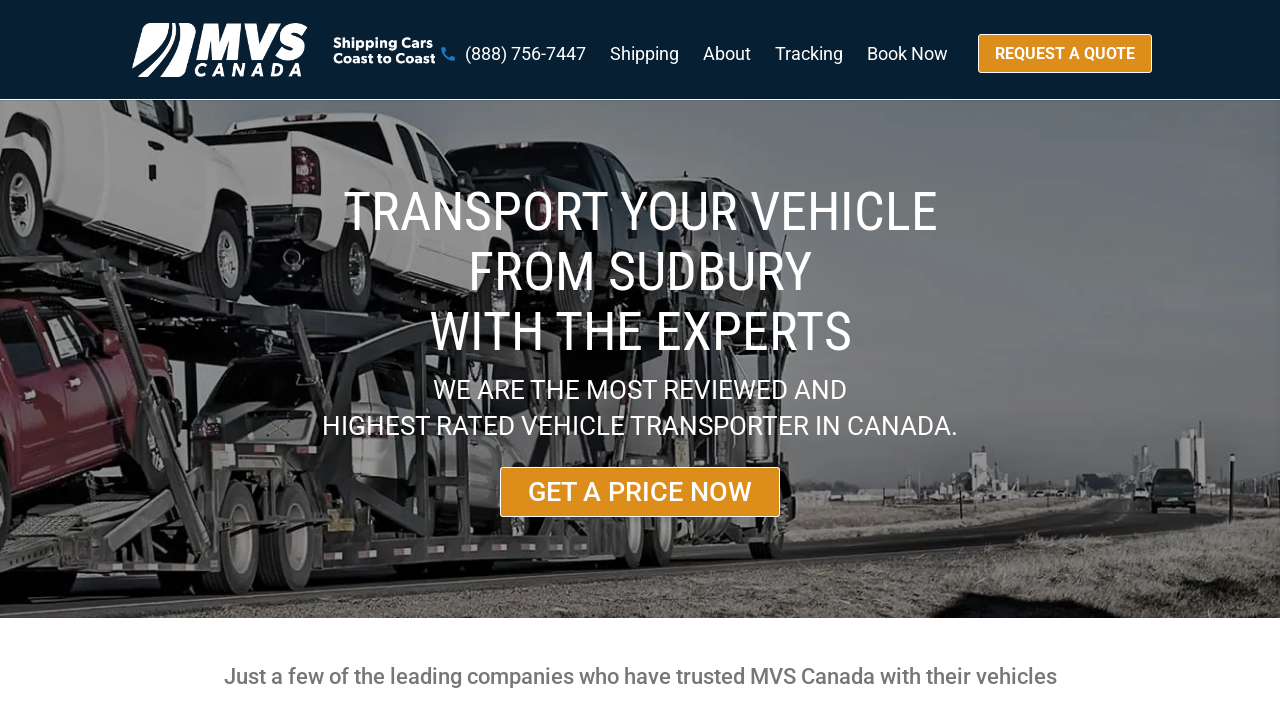

--- FILE ---
content_type: text/css
request_url: https://cdn-eihaj.nitrocdn.com/clbShcUzoZnXuRyPYeKRfHPQHEdrrvNP/assets/static/optimized/rev-9ca4284/www.mvscanada.ca/combinedCss/nitro-min-noimport-138497b8a73f4aaa3d783eaa119f05d7-stylesheet.css
body_size: 18144
content:
form.formGrid.formBoxed{--gap-sm:12px;--gap-md:18px;--gap-lg:30px}form.formGrid.formBoxed
	.gform_body
	ul
	li
	input:not([type="radio"]):not([type="checkbox"]):not([type="submit"]):not([type="button"]):not(
		[type="image"]
	):not([type="file"]),form.formGrid.formBoxed .gform_body ul li select,form.formGrid.formBoxed .gform_body ul li textarea{border-radius:6px;padding:12px 15px;height:auto;box-sizing:border-box;font-size:18px;background-color:#fff;border:1px solid var(--border);line-height:1.556}form.formGrid.formBoxed .gform_body ul li input[type="radio"],form.formGrid.formBoxed .gform_body ul li input[type="checkbox"]{vertical-align:top}form.formGrid.formBoxed .gform_body ul li select{padding-right:33px}@supports (-webkit-appearance: none) and (stroke-color: transparent){form.formGrid.formBoxed .gform_body ul li select{padding-top:13px;padding-bottom:13px}}form.formGrid.formBoxed.quoteRequestForm .gform_body ul li.gfield.gfield_error,form.formGrid.formBoxed.quoteRequestForm
	.gform_body
	ul
	li.gfield.gfield_error.gfield_contains_required.gfield_creditcard_warning{padding-right:unset !important}form.formGrid.formBoxed .gform_body input[type="button"],form.formGrid.formBoxed .gform_body input[type="submit"]{border:none;margin:0;padding:5px 36px;border-radius:6px;font-size:21px;text-transform:capitalize}@media only screen and (max-width: 600px){form.formGrid.formBoxed .gform_body input[type="button"],form.formGrid.formBoxed .gform_body input[type="submit"]{width:100%}}form.formGrid.formBoxed .gform_body input[type="button"].gform_next_button,form.formGrid.formBoxed .gform_body input[type="submit"]{background-color:var(--secondary)}form.formGrid.formBoxed .gform_body input[type="button"].gform_previous_button{background-color:transparent;color:var(--text-grey)}form.formGrid.formBoxed .gform_body input[type="button"].gform_next_button:hover,form.formGrid.formBoxed .gform_body input[type="submit"]:hover{background-color:var(--secondary-hover) !important;color:#fff !important}form.formGrid.formBoxed .gform_body input[type="button"].gform_previous_button:hover{background-color:var(--bg-grey);color:var(--text) !important}form.formGrid.formBoxed .gform_body input[type="button"]:disabled,form.formGrid.formBoxed .gform_body input[type="button"]:disabled:hover,form.formGrid.formBoxed .gform_body input[type="submit"]:disabled,form.formGrid.formBoxed .gform_body input[type="submit"]:disabled:hover{background-color:var(--border) !important;cursor:not-allowed}form.formGrid.formBoxed .mm-tooltip-li-hide-description .gfield_description,form.formGrid.formBoxed .mm-enable-show-description-as-second-tooltip .gfield_description,form.formGrid.formBoxed .mtfgf_modal_read_more_content{display:block}form.formGrid.formBoxed .gfield--type-section{margin-bottom:45px;padding-top:0}form.formGrid.formBoxed ul li .ginput_container_phone{width:100%}form.formGrid.formBoxed ul li .ginput_container_phone,form.formGrid.formBoxed ul li .ginput_container_phone::before{display:inline-flex}form.formGrid.formBoxed
	ul
	li
	.ginput_container_phone
	input:not([type="radio"]):not([type="checkbox"]):not([type="submit"]):not([type="button"]):not(
		[type="image"]
	):not([type="file"]){border-top-left-radius:0;border-bottom-left-radius:0}form.formGrid.formBoxed ul li .ginput_container_phone::before{content:"+1";background-color:var(--bg-grey);align-items:center;padding-left:15px;padding-right:15px;border:1px solid var(--border);border-right:none;border-top-left-radius:6px;border-bottom-left-radius:6px;margin-top:9px;margin-bottom:6px}form.formGrid.formBoxed ul li .ginput_complex.ginput_container{display:flex;gap:0 var(--gap-lg)}form.formGrid.formBoxed ul li .ginput_complex.ginput_container span.gform-grid-col{padding-right:0;margin-right:0}form.formGrid.formBoxed ul li .ginput_complex.ginput_container.ginput_container_email{display:grid;grid-template-columns:1fr 1fr;gap:0 var(--gap-lg);width:100%}form.formGrid.formBoxed ul li .ginput_complex.ginput_container.ginput_container_email .ginput_left,form.formGrid.formBoxed div.gform_body ul li .ginput_complex.ginput_container_email .ginput_right{padding-right:0;width:100%}@media only screen and (max-width: 640px){form.formGrid.formBoxed
		ul
		li
		.ginput_complex.ginput_container.ginput_container_email
		.ginput_left{padding-right:0px}form.formGrid.formBoxed
		div.gform_body
		ul
		li
		.ginput_complex.ginput_container_email
		.ginput_right{width:100%}}form.formGrid.formBoxed
	div.gform_body
	ul
	li
	.ginput_complex.ginput_container_email
	.ginput_right
	input,form.formGrid.formBoxed
	div.gform_body
	ul
	li
	.ginput_complex.ginput_container_email
	.ginput_right
	label{margin-left:0}form.formGrid.formBoxed .gform_page .gform_page_fields ul.gform_fields{display:-ms-grid;display:-moz-grid;display:grid;grid-template-columns:repeat(12,1fr);gap:0px var(--gap-lg)}form.formGrid.formBoxed .gform_page .gform_page_fields ul.gform_fields > li{width:100%}form.formGrid.formBoxed .gform_page .gform_page_fields ul.gform_fields > li.quoteFormSubheader{grid-column:span 12}[class*="col-"]{width:100%}.col-4.end{grid-column:9/span 4}.col-1{grid-column:span 1}.col-2{grid-column:span 2}.col-3{grid-column:span 3}.col-4{grid-column:span 4}.col-5{grid-column:span 5}.col-6{grid-column:span 6}.col-7{grid-column:span 7}.col-8{grid-column:span 8}.col-9{grid-column:span 9}.col-10{grid-column:span 10}.col-11{grid-column:span 11}.col-12{grid-column:span 12}[class*="col-"].input-group{position:relative}form.formGrid.formBoxed
	.gform_page
	.gform_page_fields
	ul.gform_fields
	li[class*="col-"].input-group-right{width:calc(100% + var(--gap-lg));left:-32px}form.formGrid.formBoxed
	.gform_page
	.gform_page_fields
	ul.gform_fields
	li[class*="col-"].input-group
	input,form.formGrid.formBoxed
	.gform_page
	.gform_page_fields
	ul.gform_fields
	li[class*="col-"].input-group
	select{border-radius:0}form.formGrid.formBoxed
	.gform_body
	.gform_page
	.gform_page_fields
	ul.gform_fields
	li[class*="col-"].input-group-right
	input:not([type="radio"]):not([type="checkbox"]):not([type="submit"]):not([type="button"]):not(
		[type="image"]
	):not([type="file"]),form.formGrid.formBoxed
	.gform_body
	.gform_page
	.gform_page_fields
	ul.gform_fields
	li[class*="col-"].input-group-right
	select{border-radius:6px;border-top-left-radius:0;border-bottom-left-radius:0}form.formGrid.formBoxed
	.gform_body
	.gform_page
	.gform_page_fields
	ul.gform_fields
	li[class*="col-"].input-group-left
	input:not([type="radio"]):not([type="checkbox"]):not([type="submit"]):not([type="button"]):not(
		[type="image"]
	):not([type="file"]),form.formGrid.formBoxed
	.gform_body
	.gform_page
	.gform_page_fields
	ul.gform_fields
	li[class*="col-"].input-group-left
	select{border-radius:6px;border-top-right-radius:0;border-bottom-right-radius:0}@media only screen and (max-width: 768px){[class*="col-"]{grid-column:span 6}.col-4.end{grid-column:span 6}.col-12{grid-column:span 12}}@media only screen and (max-width: 640px){[class*="col-"]{grid-column:span 12}[class*="col-"].end{grid-column:span 12}form.formGrid.formBoxed
		.gform_body
		.gform_page
		.gform_page_fields
		ul.gform_fields
		li[class*="col-"][class*="input-group"]{position:static;left:0;right:0}form.formGrid.formBoxed
		.gform_body
		.gform_page
		.gform_page_fields
		ul.gform_fields
		li[class*="col-"].input-group
		select,form.formGrid.formBoxed
		.gform_body
		.gform_page
		.gform_page_fields
		ul.gform_fields
		li[class*="col-"].input-group
		input:not([type="radio"]):not([type="checkbox"]):not([type="submit"]):not(
			[type="button"]
		):not([type="image"]):not([type="file"]){border-top-right-radius:6px;border-bottom-right-radius:6px;border-top-left-radius:6px;border-bottom-left-radius:6px}form.formGrid.formBoxed
		.gform_body
		.gform_page
		.gform_page_fields
		ul.gform_fields
		li[class*="col-"].input-group-right{width:100%}}#quoteFormWrapper{margin-top:24px}#quoteFormWrapper form.formBoxed div.gform_body .quoteFormHeader{padding-bottom:0;margin:0;display:none !important}.et_pb_row#quoteRequestFormTitle{padding-bottom:0px !important;margin-top:0px !important}.et_pb_row#quoteRequestHeaderRow{padding-top:0px !important;margin-top:0px !important}.progress-bar--contained{background-color:#f5fbff !important;border-radius:9px}.progress-bar--contained{padding:9px;box-shadow:0 0 15px rgba(255,255,255,1)}.progress-bar--contained p{margin-bottom:12px}.progress-bar--contained,.progress-bar progress.full-bar{max-width:900px;margin-left:auto !important;margin-right:auto !important}progress.full-bar{width:100%;height:9px;display:block}.callout{padding:16px !important;border-radius:9px}.callout.pullTop:not(.col-12){position:relative;top:-16px}.callout > *{width:calc(100% - 16px)}.callout--primary{background-color:#f5fbff !important}.callout--default{background-color:var(--bg-grey)}form.formGrid.formBoxed .gform_page_footer{display:flex;gap:var(--gap-md);flex-direction:row;justify-content:flex-end}@media only screen and (max-width: 640px){form.formGrid.formBoxed .gform_page_footer{flex-direction:column-reverse;align-items:center}}.slideAndHideOff,.slideAndHideOn,.slideAndHideOn *{position:relative;transition:all 1500ms ease-in-out}.slideAndHideOff{top:0px;opacity:1;max-height:200px}.et_pb_row_0.et_pb_row.slideAndHideOn{top:-200px;opacity:0;margin-bottom:0;margin-top:0 !important;padding-bottom:0 !important;padding-top:0 !important;max-height:0}.slideAndHideOn *{max-height:0}.gform_legacy_markup_wrapper div.validation_error{border-color:var(--error);border-width:2px;padding-left:18px;padding-right:18px}.gform_legacy_markup_wrapper div.validation_error *,.gform_legacy_markup_wrapper div.validation_error *::before,.gform_legacy_markup_wrapper div.validation_error *::after{color:var(--error)}li.conditionalModule div.ginput_container{padding:3px 18px 6px !important;background-color:var(--bg-grey);border-radius:6px;margin-top:0}form.formGrid.formBoxed .gfield_checkbox ul,form.formGrid.formBoxed .gfield_checkbox ul{display:flex;flex-direction:column;gap:var(--gap-sm)}form.formGrid.formBoxed .gfield_checkbox li label,form.formGrid.formBoxed .gfield_radio li label{font-size:1em}.gchoice_select_all,.gform_legacy_markup_wrapper ul.gfield_checkbox li input[type="checkbox"]:checked + label,.gform_legacy_markup_wrapper ul.gfield_radio li input[type="radio"]:checked + label{font-weight:400}form.formGrid.formBoxed .gchoice{display:inline-flex;flex-direction:row;gap:6px;align-items:baseline}.gfield--type-checkbox.dualCol label{margin-bottom:12px}form.formGrid.formBoxed .gfield--type-checkbox .gfield_checkbox,form.formGrid.formBoxed .gfield--type-radio .gfield_radio{gap:3px}form.formGrid.formBoxed .gfield--type-checkbox:not(.dual-col) .gfield_checkbox,form.formGrid.formBoxed .gfield--type-radio:not(.dual-col) .gfield_radio{display:flex;flex-direction:column}.gfield--type-radio:not(.dualCol) .gfield_radio li,.gfield--type-checkbox:not(.dualCol) .gfield_checkbox li{width:100%}form.formGrid.formBoxed .gfield--type-checkbox.dualCol .gfield_checkbox,form.formGrid.formBoxed .gfield--type-radio.dualCol .gfield_radio{display:grid;grid-template-columns:repeat(2,1fr);width:100%}.gfield--type-radio.dualCol .gfield_radio li,.gfield--type-checkbox.dualCol .gfield_checkbox li{width:100%;margin-top:3px !important;margin-bottom:3px !important;vertical-align:bottom}form.formGrid.formBoxed .gfield--type-checkbox.inline-options .gfield_checkbox{display:grid;grid-template-columns:repeat(2,minmax(0,1fr));grid-auto-flow:row;gap:0 var(--gap-lg);width:100%}form.formGrid.formBoxed .gfield--type-checkbox.inline-options .gfield_checkbox li{width:100%}@media only screen and (max-width: 768px){form.formGrid.formBoxed .gfield--type-checkbox.dualCol .gfield_checkbox,form.formGrid.formBoxed .gfield--type-radio.dualCol .gfield_radio{grid-template-columns:repeat(1,1fr)}form.formGrid.formBoxed .gfield--type-checkbox.inline-options .gfield_checkbox{grid-template-columns:repeat(1,minmax(0,1fr));gap:15px}}@media only screen and (max-width: 640px){.callout.pullTop:not(.col-12){top:0}form.formGrid.formBoxed .gchoice{width:100%;align-items:center}.dualCol .gfield_checkbox li{vertical-align:bottom}.dualCol .gfield_checkbox li input[type="checkbox"]{margin-top:-1px !important}form.formGrid.formBoxed ul.gfield_checkbox li,form.formGrid.formBoxed ul.gfield_radio li{overflow:visible;margin-top:3px;margin-bottom:3px}form.formGrid.formBoxed .gfield--type-checkbox .gfield_checkbox{gap:15px}form.formGrid.formBoxed .gfield--type-radio .gfield_radio{gap:3px}}body.et_mobile_device #et-main-area{max-width:100%}:root{--link:#237cc6;--text:#071f33;--border:#c7c7c7;--bg-grey:#f8f8f8;--bg-grey-lt:#f8f8f8;--bg-grey-dk:#dadada;--text-grey:#8a9095;--primary:rgba(27,122,201,1);--primary-hover:rgba(10,91,158,1);--primary-fade:rgba(27,122,201,.15);--primary-fade-hover:rgba(27,122,201,.3);--secondary:rgba(238,151,29,1);--secondary-hover:hsl(35,88%,44%);--secondary-dark:#402808;--secondary-fade:rgba(238,151,29,.33);--secondary-fade-hover:rgba(238,151,29,.67);--tertiary:rgba(10,158,90,1);--tertiary-hover:#0d7643;--tertiary-dark:#022615;--tertiary-fade:rgba(10,158,90,.33);--tertiary-fade-hover:rgba(10,158,90,.67);--error:#db0d3d;--error-lt:rgba(219,13,61,.15);--warning:#eece1d;--warning-lt:rgba(238,206,29,.25)}body{font-family:"Roboto",sans-serif;text-rendering:optimizeLegibility;font-weight:400}.lessParagraphPadding p{padding-bottom:.1em}h1,h2,h3,h4,h5,h6{text-rendering:optimizeLegibility;margin-top:0;color:var(--text)}.standardContentHeader:not(#homepageCoverPhoto) h1,.standardContentHeader:not(#homepageCoverPhoto) h2{font-family:"Roboto Condensed",sans-serif !important;font-weight:400}h3,[class*=".et_pb_text_"] h3,h4,[class*=".et_pb_text_"] h4,h5,[class*=".et_pb_text_"] h5,h6,[class*=".et_pb_text_"] h6{font-family:"Roboto",sans-serif !important}h3,[class*=".et_pb_text_"] h3{font-weight:400;font-size:28px;line-height:36px;margin-bottom:18px}h4,[class*=".et_pb_text_"] h4{font-weight:500 !important;font-size:22px;line-height:30px;margin-bottom:12px}h5,[class*=".et_pb_text_"] h5{font-weight:700;font-size:16px;line-height:27px;margin-bottom:12px}h1,h2,h3{}p.center{text-align:center}.et_pb_post_title h1.entry-title,h1.entry-title.main_title,h2{padding-bottom:25px;font-size:42px;color:#004a87}h1.entry-title.main_title{text-align:center}.et_pb_column h2{margin-top:0 !important}h4{font-weight:normal;font-size:23px}.lightGrey h4{color:#bbb !important}h4 strong{text-transform:uppercase}h5{color:#004a87}.et_pb_post{}.et_pb_text .et_pb_text_inner ul li{margin-bottom:15px}.et_pb_text .et_pb_text_inner ul li:last-of-type{margin-bottom:0}ol.list-alpha,ol li ol{list-style-type:lower-alpha !important}ol.list-roman,ol li ol li ol{list-style-type:lower-roman !important}.et_pb_text .et_pb_text_inner ul.tightList{margin-top:1em}.et_pb_text .et_pb_text_inner ul.tightList li{margin-bottom:0px}h2.entry-title{padding-bottom:0}.et_pb_post .post-meta{margin-bottom:12px}.et_pb_blog_grid .et_pb_post{position:relative;min-height:520px;padding-bottom:72px}.et_pb_blog_grid .et_pb_image_container img{height:180px;object-fit:cover}.et_pb_blog_grid .et_pb_post .post-content-inner{overflow:hidden;display:-webkit-box;-webkit-line-clamp:3;-webkit-box-orient:vertical}.et_pb_blog_grid .et_pb_post .post-content .more-link{margin-top:18px;color:#1b7ac9 !important;border-radius:3px;transition:.2s;border:1px solid #1b7ac9;letter-spacing:0;text-transform:uppercase;position:absolute;width:calc(100% - 36px);bottom:18px}.et_pb_blog_grid .et_pb_post .post-content .more-link:hover{color:#fff !important;background:#1b7ac9;border-color:#1b7ac9}#blogNews .et_pb_blog_grid .et_pb_post,.blogCondensed .et_pb_blog_grid .et_pb_post{background:#fff;color:#fff;border-color:#fff}#blogNews .et_pb_blog_grid .et_pb_post,.blogCondensed .et_pb_blog_grid .et_pb_post{min-height:240px}#blogNews .et_pb_blog_grid .et_pb_post .post-content p,.blogCondensed .et_pb_blog_grid .et_pb_post .post-content p{display:none}.single .post{padding-bottom:0 !important}.standardContentHeader h1,.standardContentHeader h2,.standardContentHeader h3,.standardContentHeader h4,.standardContentHeader h5,.standardContentHeader h6{text-rendering:optimizeLegibility}.standardContentHeader h1{}.standardContentHeader .et_parallax_bg{background-position:center 200%}h5.et_pb_toggle_title{font-size:2em !important;text-align:center}.et_pb_toggle_close{background-color:#fff}.et_pb_toggle_close h5.et_pb_toggle_title{color:#004a87 !important}.terminalInfoToggle{text-align:center}#main-header{border-bottom:1px #fff solid}#main-header.et-fixed-header{border-bottom:none}.et_fullwidth_nav #main-header .container{max-width:1920px}.et-fixed-header .logo_container a img{display:none !important}.et-fixed-header .logo_container a{width:118px;height:48px;margin-top:10px;float:left;background:url("https://cdn-eihaj.nitrocdn.com/clbShcUzoZnXuRyPYeKRfHPQHEdrrvNP/assets/images/optimized/rev-d7e5c31/www.mvscanada.ca/wp-content/themes/mvs/images/mvsLogoBlue.png") no-repeat;background-size:contain}.et-fixed-header .logo_container a.nitro-lazy{background:none !important}.et_pb_button.et_pb_module.headerBookNowButton{margin-left:20px;float:right;font-size:16px !important;font-weight:bold;position:relative;top:4px;border-width:1px;background:#dd8d1a}.et_pb_button.et_pb_module.headerBookNowButton:hover:after{content:"5"}#logo{max-height:54px !important}.et_header_style_left .logo_container{position:absolute;left:0;height:auto;width:auto}#headerNoticeBanner{width:100%;padding:12px 30px !important;color:#fff;background:#0a9e5a;display:block;text-align:center;border-top:1px solid #fff}.material-icons{font-family:"Material Icons"}@keyframes bounce{0%{transform:translateY(0)}100%{transform:translateY(-15px)}}.bounceAnimate{animation:bounce 1s;animation-direction:alternate;animation-iteration-count:infinite}.tabletTopMargin{margin-top:3%}.capsLink{margin-top:3%;text-align:center;display:block;text-transform:uppercase;font-size:1.3em}.orangeButton{background:#dd8d1a !important;color:#fff !important;border-color:#fff !important;border-width:1px;text-transform:uppercase}.et_pb_button.orangeButton:hover,.et_pb_button.headerBookNowButton:hover{background-color:#dd8d1a !important;color:#fff !important;border:1px solid #fff !important}.outlineButton.orangeButton{color:#dd8d1a;border:2px solid #dd8d1a !important}.outlineButton.orangeButton:hover{background-color:#dd8d1a;border:2px solid #dd8d1a}.outlineButton.orangeButton:active{background:#bf7917;border-color:#bf7917}.outlineButton.lightBlueButton{color:#b3ddff !important;border:2px solid #b3ddff !important}.outlineButton.lightBlueButton:hover{background-color:#b3ddff !important;border:2px solid #b3ddff}.outlineButton.lightBlueButton:active{background:#b3ddff;border-color:#b3ddff}.et_pb_button.roundedButton{border-radius:30px}.et_pb_button.smallButton,.et_pb_button.smallButton:hover{font-size:16px;text-transform:capitalize;padding:7px 18px 6px 18px}.et_pb_button.smallButton .material-icons{font-size:24px;vertical-align:top}.et_pb_button.noAfter,.et_pb_button.noAfter:hover{padding:6px 20px}.et_pb_button.noAfter::after,input[type].et_pb_button::after,.et_pb_button.smallButton::after{display:none}.et_pb_button.hugeButton{font-size:1.4em;padding:.5em 3em .5em 3em}.et_pb_button.hugeButton:hover{font-size:1.4em;padding:.5em 3em .5em 3em;background-color:transparent !important}.buttonOnWhiteBackground{border-radius:5px}.buttonOnWhiteBackground:hover{border-color:#004a87 !important;color:#004a87 !important}.standardButton,input[type="submit"].gform_button{background:#fff;color:#004a87;border-color:#004a87;text-transform:uppercase !important;cursor:pointer}.standardButton,input[type="submit"].gform_button:hover{border-color:#004a87 !important}a.standardButton{display:inline-block}.clearButton{background:none}.et_pb_button:hover.clearButton:hover{background:none !important}.greyButton{background:#bbb !important;color:#fff !important;border-color:#bbb !important;border-width:1px;text-transform:uppercase}.orangeButton:hover,.greyButton:hover,.standardButton:hover{border-width:1px}.darkBorderButton{border-color:#fbfbfb !important}body
	.gform_wrapper
	input:not([type="radio"]):not([type="checkbox"]):not([type="submit"]):not([type="button"]):not(
		[type="image"]
	):not([type="file"]),body .gform_wrapper textarea.textarea,body div.form_saved_message div.form_saved_message_emailform form input[type="text"],body .gform_wrapper select{color:var(--text)}body
	.gform_wrapper
	input:not([type="radio"]):not([type="checkbox"]):not([type="submit"]):not([type="button"]):not(
		[type="image"]
	):not([type="file"]),body .gform_wrapper textarea.textarea,body div.form_saved_message div.form_saved_message_emailform form input[type="text"]{background-color:#fff}.gform_wrapper .button{text-transform:uppercase}.gform_wrapper input[type="button"].gform_next_button.button,.gform_wrapper input[type="submit"].gform_button.button{border-color:#a7a9ab}.smallWidthButton{width:60%;min-width:240px}.mediumWidthButton{width:80%;max-width:280px}.largeWidthButton{text-align:center;max-width:310px}.largeWidthButton:hover{max-width:310px}.largeWidthButton:after{font-size:41px}.et_pb_button:hover{background-color:rgba(255,255,255,.7) !important}.gform_wrapper input[type="button"].gform_next_button.button:hover,.gform_wrapper input[type="submit"].gform_button.button:hover{background-color:rgba(255,255,255,0) !important}.inlineBlock{display:inline-block}.smallMarginBottom{margin-bottom:14px}.et-pb-controllers a{width:12px;height:12px;margin-right:12px}input::placeholder,textarea::placeholder{color:#c7c7c7}.gform_body h1,.gfield_label{color:#013865}body
	.gform_wrapper
	input:not([type="radio"]):not([type="checkbox"]):not([type="submit"]):not([type="button"]):not(
		[type="image"]
	):not([type="file"]),body .gform_wrapper textarea.textarea,body div.form_saved_message div.form_saved_message_emailform form input[type="text"],body .gform_wrapper .quoteRequestForm li.gfield select.gfield_select{font-size:16px}body .gform_wrapper .quoteRequestForm li.gfield select.gfield_select{height:54px}.quoteRequestForm .gform_title{display:none}.quoteRequestForm .gform_page_footer{border-top:none !important}.quoteRequestForm .gform_body h3{font-size:18px}body .gform_wrapper .quoteRequestForm li.gfield.gfield_error,body
	.gform_wrapper
	.quoteRequestForm
	li.gfield.gfield_error.gfield_contains_required.gfield_creditcard_warning{margin-right:0 !important;padding-right:16px !important}.gform_wrapper .interstitialForm .validation_message{color:#fff}.gform_wrapper .quoteRequestForm .field_description_below .gfield_description.validation_message{padding-top:0px;color:var(--error)}.gform_wrapper
	.quoteRequestForm.interstitialForm
	.field_description_below
	.gfield_description.validation_message{padding-top:0px;font-weight:bold;font-size:1.3em;color:#fff}.gform_wrapper .quoteRequestForm li.gfield.gfield_error.gfield_contains_required{margin-top:16px}.gform_wrapper
	.quoteRequestForm
	li.gfield.gfield_error.gfield_contains_required
	label.gfield_label{margin-top:0}.gform_wrapper .quoteRequestForm.interstitialForm .gform_fields .gfield_error input{border:none !important}.gform_wrapper .quoteRequestForm .top_label div.ginput_container,.gform_wrapper
	.quoteRequestForm
	li.gfield.gfield_error.gfield_contains_required
	div.ginput_container{margin-top:0px}.gform_wrapper .quoteRequestForm .gfield{margin-bottom:21px}.gform_wrapper .quoteRequestForm .field_description_below .gfield_description{padding-top:2px;line-height:1.5em}.quoteRequestForm input.button{border-width:1px !important}.quoteRequestForm input[type="button"].gform_previous_button.button{border-color:#f1f1f2;color:#a7a9ab}.quoteRequestForm input[type="button"].gform_next_button.button,.quoteRequestForm input[type="submit"].gform_button.button{background:#dd8d1a;color:#fff}.quoteRequestForm input[type="button"].gform_next_button.button:hover,.quoteRequestForm input[type="submit"].gform_button.button:hover{border-color:#004a87 !important;color:#004a87 !important}.quoteRequestForm input[type="button"].gform_previous_button.button:hover{border-color:#f1f1f2 !important;color:#dcdcdc !important}.textAreaQuoteFormNotes textarea{height:150px !important}.progress-bar{margin:25px 0 25px 0;background-color:transparent}.progress-bar ul{text-align:center}ul.unstyled{list-style:none;margin:0;padding:0}.progress-bar ul li{display:inline;position:relative}.progress-bar ul li span{display:inline-block}.progress-bar ul li span.step.active{color:#dd8d1a}.progress-bar ul li span.divider.active{background-color:#071f33}.progress-bar ul li span.step{font-size:2.5em;color:#071f33}.progress-bar ul li span.divider{border-top:9px solid white;border-bottom:9px solid white;width:60px;height:20px;margin-left:20px;margin-right:20px;background-color:#071f33}.gform_wrapper .quoteRequestForm.interstitialForm h1.formTitle{font-size:4em;font-weight:bold !important;text-align:center;line-height:1em;color:#fff}.gform_wrapper .quoteRequestForm.interstitialForm h3{text-transform:none;font-size:40px;color:#fff}.gform_wrapper .quoteRequestForm.interstitialForm .gform_page_footer input[type="button"],.gform_wrapper .quoteRequestForm.interstitialForm .gform_page_footer input[type="submit"]{padding-top:3px;padding-left:1.2em;padding-right:1.2em;border:1px #fff solid;border-radius:5px;color:#fff;font-size:1.8em;text-transform:lowercase}.gform_wrapper .quoteRequestForm.interstitialForm input[type="text"],.gform_wrapper .quoteRequestForm.interstitialForm select,.gform_wrapper .quoteRequestForm.interstitialForm input[type="email"],.gform_wrapper .quoteRequestForm.interstitialForm input[type="tel"],.gform_wrapper .quoteRequestForm.interstitialForm input[type="number"],.gform_wrapper .quoteRequestForm.interstitialForm textarea{background-color:#fff !important}.gform_wrapper
	.quoteRequestForm.interstitialForm
	.gform_page_footer
	input[type="button"].gform_next_button,.gform_wrapper .quoteRequestForm.interstitialForm .gform_page_footer input[type="submit"]{background-color:#013865}.gform_wrapper
	.quoteRequestForm.interstitialForm
	.gform_page_footer
	input[type="button"].gform_previous_button{background-color:unset;color:#fff;border-color:#fff}.gform_wrapper .quoteRequestForm.interstitialForm .gfield_label{font-weight:normal;color:#fff}.gform_wrapper .quoteRequestForm.interstitialForm span.gfield_required{display:none}.gform_wrapper .interstitialForm .gfield_description,.gform_wrapper .interstitialForm .charleft.ginput_counter{color:#fff}.gform_wrapper .interstitialForm .validation_error{color:#fff;border-top-color:#fff;border-bottom-color:#fff}.gform_wrapper .interstitialForm select,.gform_wrapper .interstitialForm textarea,.gform_wrapper .interstitialForm input[type="text"]{color:#666 !important}.gform_page_footer input[type="button"] .gform_next_button{background-color:#004a87;border:none;color:#fff}.gform_wrapper .gfield_required{color:inherit}h2.gform_submission_error{padding-bottom:0}.gform_wrapper.gravity-theme .gform_fields{grid-column-gap:30px;grid-row-gap:21px}.gform_wrapper.gravity-theme
	.ginput_complex:not(.ginput_container_address)
	fieldset:not([style*="display:none"]):not(.ginput_full),.gform_wrapper.gravity-theme
	.ginput_complex:not(.ginput_container_address)
	span:not([style*="display:none"]):not(.ginput_full){padding-right:15px}.gform_wrapper.gravity-theme
	.ginput_complex:not(.ginput_container_address)
	fieldset:not([style*="display:none"]):not(.ginput_full)
	~ span:not(.ginput_full),.gform_wrapper.gravity-theme
	.ginput_complex:not(.ginput_container_address)
	span:not([style*="display:none"]):not(.ginput_full)
	~ span:not(.ginput_full){padding-left:15px;padding-right:0}.gform_wrapper.gravity-theme .gfield_header_item,.gform_wrapper.gravity-theme .gform_fileupload_rules,.gform_wrapper.gravity-theme .ginput_complex label{font-size:12px}.gform_wrapper.gravity-theme form.formBoxed div.gform_body ul li input,body
	.gform_wrapper.gravity-theme
	form.formBoxed
	input:not([type="radio"]):not([type="checkbox"]):not([type="submit"]):not([type="button"]):not(
		[type="image"]
	):not([type="file"]),.gform_wrapper.gravity-theme form.formBoxed div.gform_body ul li select,form.formBoxed div.gform_body ul li textarea{margin-bottom:0}.et_pb_button.et_pb_module.headerBookNowButton.mobilePortrait{display:none}.et_pb_button.et_pb_module.headerBookNowButton:hover{border-color:#fff;margin-left:9px}.et_pb_button.et_pb_module.headerBookNowButton:after,.et_pb_button.et_pb_module.footerBookNowButton:after{font-size:26px !important}.et-fixed-header .et_pb_button.et_pb_module.headerBookNowButton{border-color:#f1f1f2;color:#fff !important}.et-fixed-header #top-menu li.mega-menu.shipping-menu > ul > li:first-of-type,.et-fixed-header #top-menu li.mega-menu.shipping-menu > ul > li:first-of-type li{background:#f5fbff}.et-fixed-header #top-menu li a:hover{color:#1b7ac9}.et_pb_button.hugeButton:after{font-size:35px}#main-header.permanentFixedHeader{background-color:#fff;-webkit-box-shadow:0 0 7px rgba(0,0,0,.1) !important;-moz-box-shadow:0 0 7px rgba(0,0,0,.1) !important;box-shadow:0 0 7px rgba(0,0,0,.1) !important}.permanentFixedHeader .logo_container a img{display:none !important}.permanentFixedHeader .logo_container a{width:118px;height:48px;margin-top:10px;float:left;background:url("https://cdn-eihaj.nitrocdn.com/clbShcUzoZnXuRyPYeKRfHPQHEdrrvNP/assets/images/optimized/rev-d7e5c31/www.mvscanada.ca/wp-content/themes/mvs/images/mvsLogoBlue.png") no-repeat;background-size:contain}.permanentFixedHeader .logo_container a.nitro-lazy{background:none !important}.headerPhoneNumber{height:58px;font-size:1.2em;float:right;line-height:58px}.headerQuoteType{float:right}.headerQuoteTypeButton,.headerQuoteTypeButton:hover{padding-left:21px;padding-right:21px;padding-top:5px;padding-bottom:6px;font-size:16px;margin-right:15px;display:inline-block}.headerQuoteTypeButton::after{display:none}.et_menu_container{display:flex;align-items:center;justify-content:flex-end;flex-direction:row}#et-top-navigation{font-weight:400}#top-menu li{padding-right:0}#top-menu .menu-item-has-children>a:first-child,#top-menu li a{padding:9px 10px}#top-menu-nav ul li a:hover,.et-fixed-header #top-menu-nav ul li a:hover{opacity:1;color:var(--link)}#top-menu li li{padding-left:12px;padding-right:12px;display:block}#top-menu li li a{width:100%;padding-left:0;padding-right:0}ul.sub-menu li a{text-transform:initial}.et_fullwidth_nav #top-menu li.mega-menu > ul{left:0 !important;right:0 !important;padding-left:30px;padding-right:30px}#top-menu li.mega-menu > ul > li > a{padding-left:0}#top-menu li.mega-menu.shipping-menu > ul > li:first-of-type,#top-menu li.mega-menu.shipping-menu > ul > li:first-of-type li{background:#08243b;border-radius:3px}#top-menu li.mega-menu.shipping-menu > ul > li{padding:15px 12px 12px 12px !important;border-radius:6px}#top-menu li.mega-menu.shipping-menu > ul > li a{padding-left:18px;padding-right:18px}.et_mobile_menu .first-level > a{background-color:transparent;position:relative}.et_mobile_menu .first-level > a:after{font-family:"ETmodules";content:"L";font-weight:normal;position:absolute;font-size:24px;top:13px;right:10px;width:24px;height:24px;text-align:center;transition:transform 400ms ease-in-out}.et_mobile_menu .first-level > .icon-switch:after{transform:rotate(135deg) translate(-1px,-1px);content:"L"}.et_mobile_menu{width:125%;margin-left:-12.5%}.et_mobile_menu li a{font-size:18px}.second-level{display:none}.reveal-items{display:block}.fullwidthTestimonialRotator{margin-top:3%;margin-bottom:3%;border-top:1px #e7e7e7 solid;border-bottom:1px #e7e7e7 solid}.fullwidthTestimonialRotatorRow h2.testimonial_rotator_slide_title{display:none !important}.fullwidthTestimonialRotatorRow{margin-top:3%;margin-bottom:3%}.fullwidthTestimonialRotatorRow .longform_hr{margin-top:8px !important;margin-bottom:0 !important;height:1px !important}.fullwidthTestimonialRotatorRow{text-align:center}.fullwidthTestimonialRotatorRow .testimonial_rotator_wrap{margin-top:0;margin-bottom:0}.fullwidthTestimonialRotatorRow .slide.testimonial_rotator_slide{width:32% !important;margin-top:0 !important;margin-bottom:0 !important;padding-left:20px;padding-right:20px;-webkit-box-sizing:border-box;-moz-box-sizing:border-box;box-sizing:border-box;display:inline-block !important;vertical-align:top}#et-footer-nav{border-bottom:1px #fff solid}#footer-bottom{padding-bottom:15px}#footer-bottom p{text-align:right}#footer-info{line-height:43px;padding-bottom:0}ul.et-social-icons{padding-top:10px}.hideFooter{display:none !important}#creativeCommonsLicenseLogo{height:43px;margin-top:5px;float:right;display:inline-block}#secureLogo{width:132px;height:32px;margin:5px 0 0 12px;float:right;background-image:url("https://cdn-eihaj.nitrocdn.com/clbShcUzoZnXuRyPYeKRfHPQHEdrrvNP/assets/images/optimized/rev-d7e5c31/www.mvscanada.ca/wp-content/themes/mvs/images/positivessl_trust_seal_lg_222x54.png");background-position:center center;background-repeat:no-repeat;background-size:contain;display:inline-block}#secureLogo.nitro-lazy{background-image:none !important}#mobile-footer-cta{display:none}.interstitialQuoteForm h1.formTitle{font-weight:bold}#kwa_widget{margin-left:auto !important;margin-right:auto !important}span.mobile_menu_bar.mobile_menu_bar_toggle:before{color:#fff}.mobile_nav{background:none !important}.et-fixed-header span.mobile_menu_bar.mobile_menu_bar_toggle:before,.et-fixed-header .mobile_nav::before{color:#044a87}div.et_pb_section.et_pb_section_0.trackingSystemWrapper.trackingSystemWrapperWhite{background:#fff !important}.trackingFormWrapper{padding-top:2%;padding-bottom:2%}.trackingHistoryRow{width:100%;margin:0 0 0 0;padding:15px 0 15px 0;box-sizing:border-box}.trackingHistoryDay{font-size:3.1em;line-height:100%}.trackingHistoryMonth{margin:2px 0 2px 0;font-size:1.2em}.trackingHistoryTime{display:inline-block}.trackingHistoryRow:nth-child(even){background:#f5f5f5}.trackingHistoryDateTimeColumn{display:inline-block;vertical-align:top}.trackingHistoryDetailColumn{width:100%;margin:0 0 0 0;display:inline-block}.trackingHistoryLocation{font-weight:bold;text-transform:uppercase;color:#8a9095}.trackingHistoryStatus{padding-bottom:5px;font-size:.9em;line-height:120%;border-bottom:1px #dedede solid}#trackingContactNotice{border:1px solid #004a87;padding:5%;text-align:center;margin-top:2%;margin-bottom:5%}.trackingHistoryMessage{margin-top:5px}.et_pb_section#trackingSystemWrapper,.et_pb_section#trackingSystemWrapper > div.et_pb_row{padding-bottom:0 !important;padding-top:0 !important}#trackingFormRow{padding-top:0}#customerTrackingForm{height:100%;display:flex;flex-direction:row;gap:60px;justify-content:space-between;align-items:center;width:100%;max-width:100%;padding:0}#customerTrackingForm label{display:block}#customerTrackingForm p{margin-bottom:10px;text-align:left;font-size:16px}#customerTrackingForm input{font-family:Roboto,sans-serif}#customerTrackingForm input[type="text"]{width:100%;text-align:left;font-size:16px;margin-bottom:27px}#customerTrackingForm button[type="submit"]{margin-top:21px;width:100%;font-weight:500;text-transform:uppercase;font-size:16px;height:49px;margin-bottom:27px}#customerTrackingForm button[type="submit"]:active{background-color:#0a5b9e !important;border-color:#0a5b9e !important;color:#fff;box-shadow:none}#customerTrackingForm button[type="submit"].blueButton::after,#customerTrackingForm button[type="submit"].orangeButton::after{font-size:26px}#trackingSearchModule{width:100%;max-width:420px;margin-left:auto;margin-right:46%;padding-top:45px;padding-left:30px;padding-bottom:18px;padding-right:30px;border-radius:6px;background-color:#fff;z-index:10;overflow:hidden;box-sizing:content-box;margin-top:4vh;margin-bottom:12vh}#trackingPageHeader{padding-top:21px}#trackingPageFeature{background-image:url("https://cdn-eihaj.nitrocdn.com/clbShcUzoZnXuRyPYeKRfHPQHEdrrvNP/assets/images/optimized/rev-d7e5c31/www.mvscanada.ca/wp-content/uploads/2018/10/RoadAerialBridge-Blur.jpg") !important;height:100%;position:absolute;right:0;width:40%}#trackingPageFeature.nitro-lazy{background-image:none !important}#customerTrackingFormErrorMessage{display:none;color:#db0d3d;font-weight:700;text-transform:uppercase;font-family:Roboto,sans-serif}#customerOrderTrackingNumber,#customerOrderPhoneSample{padding:14px 18px;border-radius:3px;text-align:center;font-size:16px;text-transform:uppercase}#customerOrderTrackingNumber::placeholder,#customerOrderPhoneSample::placeholder{text-transform:initial}#trackingResultsWrapper{margin-bottom:25px}#trackingResultsWrapper h2{text-align:center}#trackingOrderSummaryWrapper{margin-bottom:25px}#trackingOrderSummaryWrapper table{width:100%}#trackingOrderSummaryWrapper td p{vertical-align:middle;text-align:center}#trackingOrderSummaryWrapper td:nth-child(odd) p{font-weight:bold;vertical-align:middle}#trackingOrderSummaryWrapper tr:nth-child(odd){background:#f5f5f5}#trackingOrderSummaryWrapper p{margin:3px 0 0 0}#trackingNumber p{font-size:1.2em;font-weight:bold;color:#004a87}#trackingResultsVinSample p{}#trackingPageFAQBlurbIcon .et_pb_main_blurb_image{margin-bottom:0}#trackAnotherVehicleWrapper{margin-top:8%}#trackAnotherVehicleWrapper p{text-align:center}.contentTopBorderGrey{border-top:1px #e7e7e7 solid}#customerTrackingFormErrorMessage{display:none;color:red;font-weight:bold;text-transform:uppercase}.et_pb_circle_counter{margin-left:auto !important;margin-right:auto !important;float:none}.testimonialExcerpt article{width:49%;display:inline-block;vertical-align:top;border:1px #666 solid}.testimonialExcerpt article h2.entry-title::before{content:"Subject:"}#scheduleMapLegend p{padding-bottom:.25em}.formPageNotPageOne ~ h1{display:none}label[for="orgRegion"],label[for="destRegion"]{padding-left:4%;color:#999}#orgRegion,#destRegion{background:#eee;color:#999;font-size:16px;padding:16px}#transitLookUpButton{height:100%;padding-top:26px;text-align:center}.genericHeaderTextRow{text-align:center}.genericHeaderTextRow h1{font-weight:bold !important}.genericHeaderTextRow h1,.genericHeaderTextRow h2,.genericHeaderTextRow h3{padding:0 1% 0 1%;display:inline-block;color:#fff;background:#004a87}.genericHeaderTextRow:not(:first-child){margin-top:-1px}.genericHeaderColorTextBackground .genericHeaderTextRow:first-child h1,.genericHeaderColorTextBackground .genericHeaderTextRow:first-child h2,.genericHeaderColorTextBackground .genericHeaderTextRow:first-child h3{padding-top:1%;padding-bottom:1%}.genericHeaderColorTextBackground .genericHeaderTextRow:not(:first-child) h1,.genericHeaderColorTextBackground .genericHeaderTextRow:not(:first-child) h2,.genericHeaderColorTextBackground .genericHeaderTextRow:not(:first-child) h3{}.genericHeaderColorTextBackground .genericHeaderTextRow:last-child h1,.genericHeaderColorTextBackground .genericHeaderTextRow:last-child h2,.genericHeaderColorTextBackground .genericHeaderTextRow:last-child h3{padding-bottom:1%}.fullWidth{width:100%}.boxedCol{border:1px solid #0b4489;border-radius:3px !important;margin-bottom:30px}.boxedCol .transImg img{background:#fff}.boxedCol .et_pb_tabs{border:none}.boxedCol .et_pb_tabs_controls{background:none}.boxedCol .et_pb_tabs_controls li{width:50% !important;border:1px solid #0b4489;display:inline-block;background:none;text-align:center}.boxedCol .et_pb_tabs_controls li:first-of-type{border-left:none}.boxedCol .et_pb_tabs_controls li:last-of-type{border-right:none;border-left:none}.boxedCol .et_pb_tabs_controls li a{display:inline-block;padding-top:10px;padding-bottom:10px;text-decoration:underline;color:#1b7ac9}.boxedCol li.et_pb_tab_active{border-bottom:1px solid #fff !important}.boxedCol li.et_pb_tab_active a{color:#071f33;text-decoration:none}.alignBottom{display:flex;flex-direction:column;justify-content:flex-end;border-right:1px solid #0b4489}.alignBottom .et_pb_image_wrap{border-bottom:none}.tc-container{margin-top:30px;max-width:1100px;background:#f8f8f8;margin-left:auto;margin-right:auto;padding:42px 36px;border:1px solid #c7c7c7;border-radius:3px;max-height:600px;overflow-y:scroll}.tc-container h3{padding-bottom:21px}.tc-container ol:first-of-type{padding-top:12px}.tc-container p + ol:first-of-type{padding-top:0px}.tc-container li{padding-bottom:12px}li:last-of-type{padding-bottom:0}entry-content ul.repReviews{padding:0 !important}ul.repReviews{margin-top:36px}.repReviews li{list-style-type:none;margin-bottom:36px}.repReviews li:last-of-type{margin-bottom:0}.repReviews li img{vertical-align:middle;margin-right:27px}.ds-vertical-align{display:flex;flex-direction:column;justify-content:center}.ds-vertical-align.bottom{justify-content:flex-end}body .gform_wrapper .gform_body{width:100% !important}.contactCol{}.contactCol h3{font-weight:500 !important}.contactCol p{font-weight:400 !important}.contactCol a{color:#1b7ac9}.contactCol .et_pb_button,.contactCol .et_pb_button:hover{border:1px solid #1b7ac9;padding-left:0;padding-right:0;width:calc(100% - 20px);display:inline-block;font-size:16px;margin-top:18px;margin-bottom:18px}.contactCol .et_pb_button:after{font-size:26px}.contactCol h1{font-size:36px !important}.contactCol h2{font-family:"Roboto Condensed",sans-serif;font-weight:400 !important;text-transform:initial;padding-bottom:9px;color:#071f33}.contactCol h4{font-weight:500 !important;font-size:16px;line-height:22.5px;color:#afafaf}.contactCol .boxContent .et_pb_column{border:1px solid #c7c7c7;border-radius:3px;margin-bottom:15px;margin-top:15px}.contactCol .boxContent .et_pb_column_empty{border:none}.contactColBox,.contentColBox{border:1px solid #c7c7c7;border-radius:3px;padding:36px 27px 45px;text-align:center}.contactColHeading{min-height:130px;padding-bottom:18px}.contactCol .et_pb_contact_field{margin-bottom:0}.contactCol .gform_wrapper .gform_body{width:100%}form.formBoxed div.gform_body .quoteFormHeader{padding-bottom:24px;display:inline-block !important;width:100%}form.formBoxed div.gform_body .quoteFormHeader h1{font-family:"Roboto",Helvetica,sans-serif;font-size:43px;font-weight:700 !important;color:#071f33}form.formBoxed div.gform_body .quoteFormSubheader{padding-bottom:36px;margin-top:-18px;display:block;max-width:722px;margin-left:auto !important;margin-right:auto !important}form.formBoxed div.gform_body .quoteFormProgressBar{padding-bottom:30px;display:block !important;font-weight:500}.quoteFormVehicleInfoTooltip tr td{padding:0 6px;text-align:center}.quoteFormVehicleInfoTooltip tr:first-of-type td{font-weight:600}.quoteFormVehicleInfoTooltip tr:last-of-type td{opacity:.7}body
	.gform_wrapper
	input:not([type="radio"]):not([type="checkbox"]):not([type="submit"]):not([type="button"]):not(
		[type="image"]
	):not([type="file"]),body .gform_wrapper textarea.textarea,body div.form_saved_message div.form_saved_message_emailform form input[type="text"]{border:1px solid #c7c7c7}.formBoxed_wrapper{margin-top:0}.formBoxed{}form.formBoxed .top_label div.ginput_complex.ginput_container.gf_name_has_1,form.formBoxed .top_label div.ginput_complex.ginput_container.gf_name_has_2,form.formBoxed .top_label div.ginput_complex.ginput_container.gf_name_has_3{width:100%}form.formBoxed .gform_wrapper ul.gform_fields li.gfield{padding-right:0 !important}form.formBoxed div.gform_body ul li{margin:0 0 15px 0;padding-right:0 !important}@media screen and (min-width: 640px){form.formBoxed div.gform_body ul li{margin-bottom:3px}}form.formBoxed div.gform_body ul li.radioHoriz,form.formBoxed div.gform_body ul li.radioHoriz .ginput_container_radio,form.formBoxed div.gform_body ul li.radioHoriz li{margin-bottom:0}form.formBoxed div.gform_body ul li textarea{display:block;margin-bottom:18px !important}form.formBoxed div.gform_body ul li textarea.small{height:110px}form.formBoxed div.gform_body ul li input,form.formBoxed div.gform_body ul li textarea{border:1px solid #c7c7c7;background:#fff !important;border-radius:3px;margin-top:9px;margin-bottom:9px}form.formBoxed div.gform_body ul.gform_fields li.inputTop{padding:0 !important}form.formBoxed div.gform_body ul.gform_fields li.inputTop input{border-bottom-left-radius:0 !important;border-bottom-right-radius:0 !important;margin-bottom:0 !important}form.formBoxed div.gform_body ul.gform_fields li.inputMiddle input{margin:-1px 0 0 !important;border-top-left-radius:0 !important;border-top-right-radius:0 !important;border-bottom-left-radius:0 !important;border-bottom-right-radius:0 !important}form.formBoxed div.gform_body ul.gform_fields li.inputBottom input{border-top-left-radius:0 !important;border-top-right-radius:0 !important;margin:-1px 0 9px !important}form.formBoxed div.gform_body ul li.inputHalf{padding:0 !important;width:50%;float:left;clear:none}form.formBoxed div.gform_body ul li.inputHalf.inputName{width:100%}form.formBoxed div.gform_body ul li.inputHalf:nth-child(2n + 3),form.formBoxed div.gform_body ul li.inputHalf span:last-child{margin-left:-1px !important;width:calc(50% + 1px)}form.formBoxed div.gform_body ul li.inputHalf input{width:100%}form.formBoxed div.gform_body ul li.inputHalf span.name_first input{border-top-right-radius:0 !important;border-bottom-right-radius:0 !important}form.formBoxed div.gform_body ul li.inputHalf span.name_last input{border-top-left-radius:0 !important;border-bottom-left-radius:0 !important}form.formBoxed div.gform_body ul li.inputHalf span{padding:0 !important}form.formBoxed div.gform_body .fullWidth .gfield_signature_container,form.formBoxed div.gform_body .fullWidth .gfield_signature_container canvas,form.formBoxed div.gform_body .fullWidth .gfield_signature_container + div{width:100% !important}form.formBoxed div.gform_footer input[type="submit"].gform_button.button{color:#1b7ac9;font-family:"Roboto",sans-serif;font-weight:500;border-color:#1b7ac9;width:100% !important;margin-left:0;text-transform:capitalize !important;font-size:16px}form.formBoxed div.gform_footer input[type="submit"].gform_button.button:hover{background:#1b7ac9 !important;color:#fff;border-color:#1b7ac9 !important}form.formBoxed .validation_error{color:#db0d3d;border-top:1px solid #db0d3d;border-bottom:1px solid #db0d3d}form.formBoxed li.gfield_error div.ginput_container input,form.formBoxed li.gfield_error div.ginput_container select,form.formBoxed li.gfield_error div.ginput_container textarea{border:1px solid #db0d3d !important}form.formBoxed li.gfield_error .validation_message{}#gform_confirmation_wrapper_17{padding-top:30px !important}form.formBoxed div.gform_body .gsection{display:block;margin-bottom:15px;padding-top:15px}.gform_wrapper .quoteRequestForm.formBoxed li.gfield.gfield_error.gfield_contains_required{margin-top:0}form.formBoxed div.gform_body ul li input,body
	.gform_wrapper
	form.formBoxed
	input:not([type="radio"]):not([type="checkbox"]):not([type="submit"]):not([type="button"]):not(
		[type="image"]
	):not([type="file"]),body .gform_wrapper form.formBoxed textarea,form.formBoxed div.gform_body ul li select,form.formBoxed div.gform_body ul li textarea{border:1px solid #c7c7c7;background:#fff;margin-bottom:6px;color:#071f33 !important;font-size:16px;border-radius:3px}form.formBoxed ul li.disable input,form.formBoxed ul li.disable select{background:#f8f8f8 !important}form.formBoxed div.gform_body ul li input,body
	.gform_wrapper
	form.formBoxed
	input:not([type="radio"]):not([type="checkbox"]):not([type="submit"]):not([type="button"]):not(
		[type="image"]
	):not([type="file"]),form.formBoxed div.gform_body ul li select{line-height:19px}.gform_wrapper.gf_browser_chrome
	form.carrier_request_quote
	ul.gform_fields
	li.gfield
	div.ginput_complex
	span.ginput_left
	select,.gform_wrapper.gf_browser_chrome
	form.carrier_request_quote
	ul.gform_fields
	li.gfield
	div.ginput_complex
	span.ginput_right
	select,.gform_wrapper.gf_browser_chrome
	form.carrier_request_quote
	ul.gform_fields
	li.gfield
	input[type="radio"],.gform_wrapper.gf_browser_chrome form.carrier_request_quote ul.gform_fields li.gfield select{margin-left:0}form.formBoxed div.gform_body ul li input:focus,form.formBoxed div.gform_body ul li select:focus,form.formBoxed div.gform_body ul li textarea:focus{box-shadow:0px 0px 6px rgba(27,122,201,.5);border:1px solid rgba(27,122,201,1) !important}form.formBoxed div.gform_body ul li.gfield_error input:focus,form.formBoxed div.gform_body ul li.gfield_error select:focus,form.formBoxed div.gform_body ul li.gfield_error textarea:focus{box-shadow:0px 0px 6px rgba(219,13,61,.5);border:1px solid rgba(27,122,201,1) !important}form.formBoxed div.gform_body ul li textarea{line-height:27px;margin-top:9px !important;padding:12px 16px}form.formBoxed div.gform_body ul li select{appearance:none;-webkit-appearance:none;-moz-appearance:none;height:53px;padding-left:15px;margin-top:9px;background:#fff url("https://cdn-eihaj.nitrocdn.com/clbShcUzoZnXuRyPYeKRfHPQHEdrrvNP/assets/images/optimized/rev-d7e5c31/www.mvscanada.ca/wp-content/themes/mvs/images/Dropdown.svg") no-repeat right center}form.formBoxed div.gform_body ul li select.nitro-lazy{background:none !important}body .gform_legacy_markup_wrapper .formBoxed .top_label div.ginput_container{margin-top:0}form.formBoxed .top_label .gfield_label,form.formBoxed legend.gfield_label{font-size:14px;font-weight:400;color:#071f33;display:block;margin-top:12px}form.formBoxed div.gform_body ul li.radioHoriz label:not(.gfield_label),form.formBoxed div.gform_body ul li.radioHoriz.conditional label:not(.gfield_label){margin-right:30px;margin-top:0px;padding-left:0;font-size:16px;display:inline-block;vertical-align:top}form.formBoxed div.gform_body ul li.radioHoriz .gfield_label{display:inline-block}form.formBoxed div.gform_body ul li.radioHoriz .ginput_container_radio{padding-left:18px}form.formBoxed div.gform_body ul.gfield_checkbox li{display:inline-block;margin-top:11px}form.formBoxed div.gform_body ul li.radioHoriz .ginput_container_radio{width:auto;display:inline-block}form.formBoxed div.gform_body ul li .ginput_complex input{margin-bottom:3px !important}form.formBoxed div.gform_body ul li .ginput_complex label:not(gfield_label){margin-bottom:15px !important}form.formBoxed div.gform_body ul li .ginput_complex.ginput_container_email span:last-of-type{padding-right:0}form.formBoxed div.gform_body ul li .ginput_complex.ginput_container_email span:last-of-type input,form.formBoxed div.gform_body ul li .ginput_complex.ginput_container_email span:last-of-type label{width:calc(100% - 15px);margin-left:15px}form.carrier_request_quote.formBoxed div.gform_body ul li.radioHoriz label{width:55%}form.carrier_request_quote.formBoxed div.gform_body ul li.conditional,form.carrier_request_quote.formBoxed div.gform_body ul li.conditional.gfield_error{padding:21px 0px 15px !important;background:#f8f8f8;border-radius:3px;margin-bottom:15px !important}form.carrier_request_quote.formBoxed div.gform_body ul li.conditional label{padding-left:30px}form.carrier_request_quote.formBoxed div.gform_body ul li.conditional .ginput_container_text{padding-left:30px;padding-right:30px !important}form.carrier_request_quote.formBoxed div.gform_body ul li.conditional .ginput_container_text input{margin-bottom:12px !important}form.carrier_request_quote.formBoxed div.gform_body ul li.radioHoriz ul li label,form.carrier_request_quote.formBoxed div.gform_body ul li.radioHoriz.conditional ul li label{width:30%}form.carrier_request_quote.formBoxed div.gform_body ul li.radioHoriz .ginput_container_radio{width:calc(45% - 30px);display:inline-block;vertical-align:middle}form.carrier_request_quote.formBoxed div.gform_body ul li.radioHoriz ul li,form.carrier_request_quote.formBoxed div.gform_body ul li.radioHoriz.conditional ul li{display:inline-block;width:calc(50% - 15px)}form.carrier_request_quote.formBoxed div.gform_body ul li.radioHoriz ul li label,form.carrier_request_quote.formBoxed div.gform_body ul li.radioHoriz.conditional ul li label{padding-right:0;margin-right:0}form.carrier_request_quote.formBoxed div.gform_body ul li.radioHoriz ul li input[type="radio"]{margin-bottom:3px;margin-top:2px;margin-left:15px}form.carrier_request_quote.formBoxed div.gform_body .gsection{margin-bottom:30px}form.carrier_request_quote .datepicker{width:100% !important}form.carrier_request_quote label.gfield_label{font-size:14px;font-weight:400;line-height:27px;color:#071f33}form.carrier_request_quote .city,form.carrier_request_quote .gfield_error.city{width:calc(50% - 95px);float:left;clear:none !important}form.carrier_request_quote .city.export{width:calc(50% - 125px)}form.carrier_request_quote .city input{border-top-right-radius:0 !important;border-bottom-right-radius:0 !important}form.carrier_request_quote .prov,form.carrier_request_quote .country{float:left;clear:none !important;margin-left:-1px !important}form.carrier_request_quote .prov,form.carrier_request_quote .prov.gfield_error{width:80px}form.carrier_request_quote .country,form.carrier_request_quote .country.gfield_error{width:110px}form.carrier_request_quote .prov select,form.carrier_request_quote .country select,form.carrier_request_quote .country input[type="text"]{border-top-left-radius:0 !important;border-bottom-left-radius:0 !important}form.carrier_request_quote .destination.city{margin-left:30px !important}form.formBoxed .oneSixth,form.formBoxed .gfield_error.oneSixth{width:calc(16.67% - 30px)}form.formBoxed .oneSixth.last,form.formBoxed .gfield_error.oneSixth.last{width:calc(16.67% - 16px)}form.formBoxed .oneThird,form.formBoxed .gfield_error.oneThird{width:calc(33.33% - ( 60px / 3 ))}form.formBoxed .oneHalf,form.formBoxed .gfield_error.oneHalf{width:calc(50% - ( 30px / 2 ))}form.formBoxed .twoThirds,form.formBoxed .gfield_error.twoThirds{width:calc(65.66% - ( 15px / 3 ))}form.formBoxed .oneFourth,form.formBoxed .gfield_error.oneFourth{width:calc(25% - ( 90px / 4 ))}form.formBoxed .threeFourths,form.formBoxed .gfield_error.threeFourths{width:calc(75% - ( 30px / 4 ))}form.formBoxed .oneThird,form.formBoxed .oneHalf,form.formBoxed .twoThirds,form.formBoxed .oneFourth,form.formBoxed .oneSixth,form.formBoxed .threeFourths{float:left;clear:none !important;margin-right:30px !important}form.formBoxed .clear{clear:both !important}form.formBoxed .last{margin-right:0 !important}form.formBoxed .noLabel label.gfield_label{display:none}form.formBoxed .addDriveaway input,form.formBoxed .driverExtraTime input{margin-top:2px !important;margin-bottom:15px !important}form.formBoxed .addDriveaway label,form.formBoxed .driverExtraTime label{vertical-align:top !important}form.formBoxed .driverExtraTime ul{padding-top:18px}form.formBoxed .driverExtraTime ul li{margin-right:24px !important}form.formBoxed .instruction{display:none}.gform_wrapper form.formBoxed li.gfield.gfield_error.gfield_contains_required div.ginput_container,.gform_wrapper form.formBoxed li.gfield.gfield_error.gfield_contains_required label.gfield_label{margin-top:0}.gform_wrapper form.formBoxed .gfield_error .gfield_label{color:#db0d3d}.gform_wrapper form.formBoxed div.charleft{display:none}.gform_confirmation_message{padding:60px 30px;margin-bottom:30px;background:#f5fbff}.gform_confirmation_message h3{font-family:Roboto,Helvetica,Arial,sans-serif;line-height:1.35em}#drivingServiceRates h1#totalCost{margin-bottom:0;padding-top:6px !important;text-align:right;color:#000}#drivingServiceRates input[type="submit"]:disabled,#drivingServiceRates input[type="submit"]:disabled:hover,#simplifiedDrivingRates #calculate.disabled,#simplifiedDrivingRates #calculate.disabled:hover{cursor:default;color:#afafaf !important;border:2px solid #afafaf !important;background:none !important;box-shadow:none}#simplifiedDrivingRates
	.carrier_request_quote_wrapper
	.field_sublabel_below
	.ginput_container_number
	div.instruction{display:none !important}#simplifiedDrivingRates form.formBoxed div.gform_footer input[type="submit"].gform_button.button,#simplifiedDrivingRates
	form.formBoxed
	div.gform_footer
	input[type="submit"].gform_button.button:hover{color:#fff !important;border-color:#fff !important;background:#fff !important;display:none !important}#simplifiedDrivingRates h1#totalCost{display:none}#calculate,#calculateRoute{font-size:16px;text-align:center;width:100%;cursor:pointer}#field_23_17 #calculateRoute,#field_25_17 #calculateRoute{width:calc(100% - 70px);border-bottom-right-radius:0;border-top-right-radius:0;display:inline-block}#openMap{border-top-left-radius:0;border-bottom-left-radius:0;width:66px;display:inline-block;padding-top:11px;padding-bottom:11px;font-size:16px;text-align:center}#drivingServiceRates #calculateRoute{margin-top:25px;padding-top:11px;padding-bottom:11px}#simplifiedDrivingRates #calculateRoute{margin-bottom:24px}#calculate::after,#calculateRoute::after,#openMap::after{font-size:1.65em}.pleaseCalc{color:#afafaf !important}#drivingMap{height:500px}#directionsPanel{padding:45px 30px 15px;border:none}#directionsPanel div.adp{display:none}#directionsDesc{padding:15px 30px}.terminalTransportKey{display:inline-block;padding:3px 15px}.terminalTransportMode{vertical-align:text-top}.terminalPopularCities .et_pb_column{margin-bottom:30px !important}.terminalList{line-height:27px}.terminalList h5{margin-top:9px}.terminalCategory{column-count:2;margin-bottom:27px;line-height:27px}.terminalList .terminalCategory:last-of-type{margin-bottom:0}.expandDetails{cursor:pointer;color:#1b7ac9;display:inline-block}.expandDetails::after{content:"expand_more";font-family:"Material Icons";font-size:24px;display:inline-block;vertical-align:top;transition:.5s}.expandDetails.open::after{transform:rotate(-180deg)}.moreDetails{padding-top:1em}.tag{color:#fff;background:#1b7ac9;padding:3px 15px;border-radius:50px;margin:12px 6px 0px 0px;display:inline-block}.tag.unavailable{background:#c7c7c7}#yearMakeModel p strong,#trackingID p strong{display:block}#trackingID img,#yearMakeModel img{width:34px;height:34px;vertical-align:middle;margin-bottom:3px;margin-left:-5px}#trackingID{text-align:left}#yearMakeModel{text-align:right}#gform_13 ul#input_13_2.gfield_radio{margin-bottom:18px}#gform_13 li.field_sublabel_below label.gfield_label{float:left;margin-right:30px;margin-top:3px}#gform_13 ul.gfield_radio li{display:inline;margin-right:60px !important}#gform_13 ul.gfield_radio li input{margin-top:7px}#gform_13 ul.gfield_radio li label{margin-top:-3px !important}#trackingSupportButton.orangeButton{margin-top:9px;margin-bottom:9px;display:inline-block;border:2px solid #dd8d1a !important}#trackingSupportButton.orangeButton::after{color:#dd8d1a}#trackingSupportButton.orangeButton:hover{border-color:#dd8d1a !important;color:#fff !important}.orangeButton:hover{border:2px solid #dd8d1a !important}#gform_submit_button_16{}#recentTransitTimes th{font-size:14px;font-weight:400;text-transform:uppercase}#recentTransitTimes td,#recentTransitTimes th{padding-top:12px;padding-bottom:12px}#vehicleTrackingInfo h1,#vehicleTrackingInfo h2,#vehicleTrackingInfo h3{font-family:"Roboto Condensed",Helvetica,Arial,Lucida,sans-serif !important;font-weight:400 !important}#vehicleTrackingInfo h1,#vehicleTrackingInfo h2,#vehicleTrackingInfo h3{color:#071f33}#vehicleTrackingInfo h2{text-transform:capitalize;font-size:34px}#vehicleTrackingInfo h2{margin-top:27px !important}#vehicleTrackingInfo .sidebar h2:first-of-type{margin-top:0}#vehicleTrackingInfo h3{font-size:26px;line-height:31px}#vehicleTrackingInfo,#vehicleTrackingInfo h4,#vehicleTrackingInfo p{font-family:Roboto,Helvetica,Arial,Lucida,sans-serif !important}#vehicleTrackingInfo h4{font-size:16px;text-transform:uppercase;font-weight:700 !important}#vehicleTrackingInfo,#vehicleTrackingInfo p{font-weight:400}#transitRoute img,#vehicleVIN img{width:34px;height:34px;vertical-align:middle;margin-bottom:3px;margin-left:-5px}#transitRoute img.arrow{width:5px;height:9px;margin-left:.1em}#vehicleTrackingInfo #yearMakeModel{text-align:left;width:100%;margin-top:0}#paymentStatus.paid{color:#0a9e5a}#paymentStatus.partial{color:#ee971d}#paymentStatus.unpaid{color:#db0d3d}#vehicleTrackingInfo .et_pb_button{display:inline-block !important}#vehicleTrackingInfo .sidebar .et_pb_button{font-size:16px;text-transform:uppercase;font-weight:500;width:200px;padding-left:0;padding-right:0;text-align:center}#vehicleTrackingInfo .sidebar .et_pb_button::after{font-size:27px}#vehicleTrackingInfo .sidebar .orangeButton{border:2px solid #dd8d1a !important;font-family:Roboto,Helvetica,Arial,Lucida,sans-serif !important}.outlineButton{background:none !important;border-width:2px !important;border-style:solid !important}.outlineButton.orangeButton{color:#dd8d1a !important;border-color:#dd8d1a}.outlineButton.orangeButton:hover{background:#dd8d1a !important;color:#fff !important;box-shadow:0 10px 10px rgba(0,0,0,.16);border:2px solid #dd8d1a !important}.outlineButton.orangeButton:hover::after{color:#fff !important}#trackingContact{display:inline-block}#requestInvoiceWrapper{position:relative}#requestInvoice{display:inline-block}#requestInvoiceButton{cursor:pointer}.outlineButton.blueButton,#requestInvoiceButton{border:2px solid #1b7ac9;color:#1b7ac9 !important;transition:.5s;text-align:center}.outlineButton.blueButton:hover::after,#requestInvoiceButton::after{color:#fff !important}.outlineButton.blueButton:hover,#requestInvoiceButton:hover,#requestInvoiceButton.waiting,#requestInvoiceButton.waiting:hover{background:#1b7ac9 !important;color:#fff !important;border-color:#1b7ac9;box-shadow:0 10px 10px rgba(0,0,0,.16)}#requestInvoiceButton:active{background:#0a5b9e !important;border-color:#0a5b9e;box-shadow:0 0 0}#requestInvoiceButton.success,#requestInvoiceButton.success:hover{background:#0a9e5a !important;border-color:#0a9e5a !important;color:#fff !important;box-shadow:0 10px 10px rgba(0,0,0,.16)}#vehicleTrackingInfo .trackingHistoryRow{padding-right:45px;padding-top:35px;padding-bottom:45px;padding-left:36px}#vehicleTrackingInfo .trackingHistoryRow:nth-child(even){background:#f5fbff}#vehicleTrackingInfo .trackingHistoryDateTimeColumn{text-align:center;margin-left:18px;color:#afafaf;float:right}#vehicleTrackingInfo .trackingHistoryMonth,#vehicleTrackingInfo .trackingHistoryDay{font-size:16px;display:inline;font-weight:400;font-family:"Roboto",Helvetica,Arial,Lucida,sans-serif !important}#vehicleTrackingInfo .trackingHistoryLocation,#vehicleTrackingInfo .trackingHistoryStatus{font-size:16px;font-weight:700}#vehicleTrackingInfo .trackingHistoryLocation{text-transform:uppercase;color:#071f33}#vehicleTrackingInfo .trackingHistoryStatus{color:#1b7ac9;padding-bottom:18px;margin-bottom:18px}.marginTop{margin-top:27px}.marginBottom{margin-bottom:27px !important}#shipmentTrackingColumn{margin-top:9px}.quoteRequestSplash .et_pb_column{margin-bottom:30px !important}.quoteRequestSplash .et_pb_button_module_wrapper{margin-bottom:0 !important}.quoteRequestSplash .et_pb_column .et_pb_button_module_wrapper:hover ~ .et_pb_text{background-color:rgba(11,68,137,.9)}.quoteRequestSplash
	.et_pb_column.passengerVehicleQuote
	.et_pb_button_module_wrapper:hover
	~ .et_pb_text{background-color:rgba(238,151,29,.9)}.quoteRequestModuleButton{position:absolute;bottom:12px;margin-bottom:0 !important;left:50%;transform:translateX(-50%);width:calc(100% - 24px);z-index:2}.whiteButton,.whiteButton:hover{background:rgba(255,255,255,1) !important;border-color:#fff !important;text-transform:uppercase}.et_pb_button.whiteButton.blue,.et_pb_button.whiteButton.blue:hover,.et_pb_button.whiteButton.blue::after{color:#1b7ac9 !important}.et_pb_button.whiteButton.orange,.et_pb_button.whiteButton.orange:hover,.et_pb_button.whiteButton.orange::after{color:#ee971d !important}#gatherUpReviewWidget .revbadge-container .revbadge-level{display:block !important;text-align:center !important}#gatherUpReviewWidget .revbadge-container .revbadge-minimal-title{font-size:26px !important;color:#071f33 !important;font-family:"Roboto",sans-serif !important}#gatherUpReviewWidget .revbadge-container .revbadge-level-item:not(:last-child){margin-right:3px !important}#gatherUpReviewWidget .revbadge-container .revbadge-is-rating-icon.revbadge-is-small:before{width:21px !important;height:21px !important;margin-left:4px !important}#gatherUpReviewWidget
	.revbadge-container
	.revbadge-icon-star-half.revbadge-is-rating-icon.revbadge-is-small:before{margin-left:0px !important}#gatherUpReviewWidget .revbadge-container .revbadge-is-rating-icon{color:#eece1d !important}#gatherUpReviewWidget .revbadge-read-more{font-size:14px !important;margin-left:auto !important;margin-right:auto !important;margin-top:12px !important}#gatherUpReviewWidget .revbadge-read-more a{color:#8a9095 !important}#gatherUpReviewWidget .revbadge-is-stars,#gatherUpReviewWidget .revbadge-is-rating-number{display:inline-block !important}#gatherUpReviewWidget .revbadge-is-review-count{width:100% !important;display:block !important}#uploadPhotosHeader{padding:60px;background-color:#f5fbff;transition:.5s}#uploadImages{width:calc(100% - 120px);min-width:max-content}#uploadCompleteMessage{text-align:center}#uploadPhotosCheckboxes td{padding:6px}input[type="file"]::-webkit-file-upload-button,input[type="file"]::file-selector-button{border-color:#1b7ac9;color:#1b7ac9;margin-right:30px}button#uploadImages{border-color:#ee971d;color:#ee971d;margin-left:auto;margin-right:auto;margin-top:39px;display:block}button#uploadImages:hover{color:#fff;background-color:#ee971d;cursor:pointer}input[type="file"]{width:100%}input[type="file"]::-webkit-file-upload-button,input[type="file"]::file-selector-button,button#uploadImages,input[type="file"]::after{border-width:2px;border-style:solid;border-radius:3px;-webkit-border-radius:3px;appearance:none;-webkit-appearance:none;background:none;padding:15px 30px;text-transform:uppercase;transition:.5s;font-size:16px;margin-bottom:15px;font-weight:500}input[type="file"]::-webkit-file-upload-button::after{font-size:14px}input[type="file"]::-webkit-file-upload-button:hover{background:#1b7ac9;color:#fff;cursor:pointer}#uploadPending,#uploadComplete,#uploadError{text-align:center}#incorrectFiletypes,#feedBackMessages{padding:30px;display:none}span.progressFilename{width:200px;display:inline-block;text-align:left;margin-right:30px}.feedbackProgress{vertical-align:bottom;margin-left:9px}.filetypeFeedback{vertical-align:bottom;margin-right:9px}.progressBar{width:calc(100% - 234px);display:inline-block}#progressBarOverallWrap.progressBar{width:calc(100% - 37px);margin-left:37px}progress[value]{height:6px;width:calc(100% - 37px);border:none;-webkit-appearance:none;-moz-appearance:none;appearance:none;border-radius:3px;-webkit-border-radius:3px;-moz-border-radius:3px;color:#1b7ac9;margin-bottom:6px}progress[value]::-webkit-progress-bar{background-color:#e1f3ff;-webkit-border-radius:3px;-moz-border-radius:3px;border-radius:3px}progress.progressError[value]::-webkit-progress-bar{background-color:#fae0bb}progress[value]::-webkit-progress-value{background-color:#1b7ac9;-webkit-border-radius:3px;border-radius:3px;transition:.5s}progress[value]::-moz-progress-bar{background-color:#1b7ac9;-moz-border-radius:3px;border-radius:3px;transition:.5s}.progressError progress[value]::-webkit-progress-value{background-color:#db0d3d !important}.progressError progress[value]::-moz-progress-bar{background-color:#db0d3d !important}.progressError progress[value]{color:#db0d3d !important}progress[value="100"],#progressBarOverall.progressComplete{color:#0a9e5a}progress[value="100"]::-moz-progress-bar,#progressBarOverall.progressComplete::-moz-progress-bar{background-color:#0a9e5a}progress[value="100"]::-webkit-progress-value,#progressBarOverall.progressComplete::-webkit-progress-value{background-color:#0a9e5a}#vehicleTrackingInfo .step,#vehicleTrackingInfo .path,#vehicleTrackingInfo .progress{transition:.5s}#vehicleTrackingInfo .progressBar{width:100%;min-width:400px;margin-top:9px}#progress{width:calc(99% - 40px);display:inline-flex}.section{}#vehicleTrackingInfo .step,#vehicleTrackingInfo .path{display:inline-flex;vertical-align:middle}#vehicleTrackingInfo .step{width:28px;height:28px;min-width:28px;border:6px solid #e1f3ff;border-radius:50%;margin-left:1%;margin-right:1%;position:relative;box-sizing:content-box}#vehicleTrackingInfo .step:first-child{margin-left:0}#vehicleTrackingInfo .step:last-child{margin-right:0;margin-left:1%;float:right}#vehicleTrackingInfo .step.complete{background:#1b7ac9;border-color:#1b7ac9}#vehicleTrackingInfo .step.complete .status{background:url("https://cdn-eihaj.nitrocdn.com/clbShcUzoZnXuRyPYeKRfHPQHEdrrvNP/assets/images/optimized/rev-d7e5c31/www.mvscanada.ca/wp-content/uploads/2018/09/Complete.png") no-repeat center center;height:36px;width:36px;background-size:contain;position:absolute;top:-3px;left:-3px}#vehicleTrackingInfo .step.complete .status.nitro-lazy{background:none !important}#vehicleTrackingInfo .path{background:#e1f3ff;height:6px;border-radius:3px;margin-top:17px}#vehicleTrackingInfo .progress{width:0}#vehicleTrackingInfo .step.complete + .path .progress{background-color:#1b7ac9;width:100%;border-radius:3px;min-width:6px}#vehicleTrackingInfo .step.complete.last + .path .progress{width:20% !important;transition-delay:.25s}#vehicleTrackingInfo .twosteps .path{width:calc(100% - 2% - 40px)}#vehicleTrackingInfo .threesteps .path{width:calc(( 100% / 2 ) - ( 3% / 2 ) - 40px)}#vehicleTrackingInfo .foursteps .path{width:calc(( 100% / 3 ) - ( 5% / 3 ) - 40px)}#vehicleTrackingInfo .fivesteps .path{width:calc(( 100% / 4 ) - ( 7% / 4 ) - 40px)}#vehicleTrackingInfo .sixsteps .path{width:calc(( 100% / 5 ) - ( 9% / 5 ) - 40px)}.blockQuote{color:#fff;position:relative}.blockQuote.quoteBold{font-size:28px;line-height:36px;padding-bottom:18px;font-weight:500}.blockQuote .quoteHash{position:absolute;top:-10px;left:-30px;font-size:2.5em}.blockQuote .quoteAuthor strong{font-size:20px}.quoteOrange{color:#9c6313}.quoteBlue{color:#1b7ac9}.testimonialBlockQuote{position:relative}.testimonialBlockQuote::before{content:"â€œ";font-family:"PT Serif",serif;font-size:64px;position:absolute;top:12px;left:-15px}.testimonialBlockQuote.blue::before{color:#0a5b9e}.galleryCaptionWrapper{position:relative}.galleryCaption{position:absolute;z-index:9999;bottom:7px;left:0;width:100%;padding:21px 21px;font-size:16px;font-weight:700;color:#fff;text-transform:uppercase;background:linear-gradient(0deg,rgba(7,31,51,.7),rgba(7,31,51,0))}.galleryCaption.smallCaption{text-transform:initial;font-size:10px;font-weight:500;line-height:18px}.galleryCaption a{text-decoration:underline;color:#fff}.revealButton:after{transition:.5s}.revealButton.closed:after{content:"3"}.revealButton.opened:after{content:"3";transform:rotate(180deg)}.et_pb_gallery_grid .et_pb_gallery_image{border:none}@keyframes blink{0%{opacity:.2}20%{opacity:1}100%{opacity:.2}}.bubble{width:26px;height:26px;padding:6px !important;border-radius:50%;position:relative;background:#1b7ac9;display:inline-block;box-sizing:content-box;top:-10px;left:-24px;display:none;transition:.5s}#transactionDetailsColumn .bubble{position:absolute;top:-18px;left:auto;right:-18px}.success{background:#0a9e5a}.check{background:url("https://cdn-eihaj.nitrocdn.com/clbShcUzoZnXuRyPYeKRfHPQHEdrrvNP/assets/images/optimized/rev-d7e5c31/www.mvscanada.ca/wp-content/uploads/2018/09/Complete.png") no-repeat center center;height:36px;width:36px;background-size:contain;position:absolute;top:1.5px;left:1.5px;display:none}.check.nitro-lazy{background:none !important}.bubble.error,#requestInvoiceButton.error,#requestInvoiceButton.error:hover,#requestInvoiceButton.error:active{background:#db0d3d !important;border-color:#db0d3d !important;color:#fff;box-shadow:none}#requestInvoiceButtonWrapper{position:relative}#requestInvoiceButton.error::after{display:none !important}.ex{background:url("https://cdn-eihaj.nitrocdn.com/clbShcUzoZnXuRyPYeKRfHPQHEdrrvNP/assets/images/optimized/rev-d7e5c31/www.mvscanada.ca/wp-content/uploads/2018/09/Error.png") no-repeat center center;height:36px;width:36px;background-size:contain;position:absolute;top:1px;left:1px;display:none}.ex.nitro-lazy{background:none !important}.requestInvoiceError{display:none;color:#db0d3d}.loading{position:absolute;width:20px;height:8px;top:50%;left:50%;transform:translateX(-50%);display:none}.loading .dot{animation-name:blink;animation-duration:1.4s;animation-iteration-count:infinite;animation-fill-mode:both;width:4px;height:4px;border-radius:50%;background:#fff;display:inline-block;vertical-align:top;margin-top:-2px}.loading .dot:first-child{margin-left:0}.loading .dot:last-child{margin-right:0}.loading .dot:nth-child(2){animation-delay:.2s}.loading .dot:nth-child(3){animation-delay:.4s}#paymentLinkWrapper{min-height:48px}#payOnlineAgainButton{}#loadingButton,#failedButton{font-size:20px;font-weight:500;padding:8px 0px;display:flex;align-items:center}#loadingButton{color:#1b7ac9}#failedButton{color:#db0d3d}#loadingButton .loading{display:inline-block;position:inherit;transform:inherit;vertical-align:middle;margin-right:9px;width:22px;padding:4px;box-sizing:content-box}#loadingButton .loading .dot{background:#1b7ac9;margin-top:2px}#failedButton .ex{display:inline-block;background-color:#db0d3d;border-radius:50%;position:inherit;vertical-align:bottom;margin-right:9px;height:30px;width:30px}#paymentLinkError{color:#db0d3d}.codeBlock{font-family:Courier,"MS Courier New","Prestige","Everson Mono";font-size:14px;background:#fbfbfb;padding-top:6px;padding-bottom:9px !important;padding-left:9px;padding-right:9px;border-radius:3px;border:1px solid #ddd;word-wrap:break-word;box-sizing:content-box}.codeBlock.singleLineBlock{height:1.5em}.codeBlock.fullHeightBlock{height:100%}.codeBlock #showLink{display:block;color:#1b7ac9;cursor:pointer}h2.stepCircle{background:#1b7ac9 !important;display:inline-block !important;padding:12px !important;width:57px !important;height:57px !important;border-radius:50% !important;color:#fff !important;margin-bottom:18px !important;font-weight:500 !important}#uploadForm table.borderless tr td{border-top:none}#uploadForm input:not([type="file"]),#uploadForm select{border:1px solid var(--link);border-radius:3px;padding:6px 12px}#uploadForm input:not([type="file"]),#uploadForm select,#uploadForm button{font-size:100%;cursor:pointer}#uploadForm input[type="date"]{min-height:35px;min-width:100px;background:#fff}#uploadForm select{width:100%;color:var(--text)}#uploadForm label{padding-bottom:6px;display:inline-block}#uploadForm button{padding:7px 12px;border:1px solid var(--link);border-radius:3px;background-color:var(--primary-fade);color:var(--text);transition:background-color 500ms}#uploadForm button:hover{background-color:var(--primary-fade-hover)}#transitSearch{overflow:hidden}.transitDesc h2{padding-bottom:18px}table.borderless{}.entry-content table:not(.variations),table,table.borderless,table.borderless th,table.borderless tbody{border:none}table.borderless tr{vertical-align:top}table.borderless th,table.borderless td{padding-left:0;padding-right:18px;padding-top:9px;padding-bottom:9px}table.borderless th,table.borderless td{border-bottom:1px solid var(--border)}table.borderless th:last-of-type,table.borderless td:last-of-type{padding-right:0}table.borderless h2{padding-bottom:0}table .shaded{background:#f8f8f8}table.equalCol{table-layout:fixed;width:100%}.tableScrollableOuterWrapper{position:relative;max-width:100%}.tableScrollerInnerWrapper{overflow-x:scroll;overflow-y:visible;display:block;height:auto}table.scrollable{table-layout:fixed;width:100%;min-width:600px}table.scrollable,table.scrollable tr,table.scrollable td{vertical-align:top}table.scrollable td,table.scrollable th{border-right:1px solid var(--border);width:25%;text-align:center;padding:12px 3px;min-width:250px}table.scrollable th{padding-top:36px;font-weight:600;text-transform:uppercase;color:#0b4489}table.scrollable tr td:last-of-type,table.scrollable tr th:last-of-type{border-right:none}table.scrollable tr:last-of-type td{padding-top:30px;padding-bottom:45px;text-transform:uppercase;border-bottom:none}table.scrollable .outlineButton.blueButton{font-size:16px;padding:12px 30px;width:60%;min-width:130px}table.scrollable .outlineButton.blueButton::after{font-size:1.65em}table.scrollable th:nth-child(even),table.scrollable tr td:nth-child(even){}table.scrollable th:first-child,table.scrollable tr td:first-child{position:sticky;left:0;padding-left:0;padding-right:3px;text-align:left;font-size:14px;font-weight:500;border-left:none;background:#fff;z-index:1}form.transitLocation p{margin-bottom:8px}form.transitLocation select{font-size:16px;border:1px solid #0b4489;border-radius:3px;appearance:none;-webkit-appearance:none;width:100%;box-sizing:border-box;padding:9px 39px 9px 18px;background:#fff url("https://cdn-eihaj.nitrocdn.com/clbShcUzoZnXuRyPYeKRfHPQHEdrrvNP/assets/images/optimized/rev-d7e5c31/www.mvscanada.ca/wp-content/themes/mvs/images/drop.svg") no-repeat right top;margin-bottom:18px;color:#071f33}form.transitLocation select.nitro-lazy{background:none !important}#search.et_pb_button,#clear.btn{cursor:pointer}#search.et_pb_button{border:2px solid #0b4489;color:#0b4489;width:60%;text-align:center;display:inline-block}#search.et_pb_button::after{font-size:28px}button#search,button#clear{background:none !important;font-size:16px}button#search[disabled],#search.et_pb_button[disabled]{color:#c7c7c7;border-color:#c7c7c7;cursor:default;transition:1s}.et_pb_button.noAfter::after,input[type].et_pb_button::after,#search.et_pb_button[disabled]::after{content:""}#search.et_pb_button[disabled]:hover{padding:.3em 1em !important}#clear.btn{text-align:center;display:inline-block;width:38%;padding-top:7px;padding-bottom:6px;border:2px solid transparent;color:#c7c7c7}#shippingProcessForm h4{margin-bottom:15px}#shippingProcessForm select{display:inline-block;width:calc(66% - 30px);margin-right:30px}#shippingProcessForm .et_pb_button,#shippingProcessInfoButton{width:34%;display:inline-block;font-size:16px;padding:13px 15px 12px;text-align:center}#shippingProcessInfoButton{width:100%;vertical-align:baseline}#shippingProcessForm .et_pb_button::after,#shippingProcessInfoButton::after{font-size:1.65em}.et_pb_button.fadeBlueButton{background:var(--primary-fade) !important}.et_pb_button.fadeBlueButton,.et_pb_button.fadeBlueButton:hover{color:#1b7ac9 !important;border:none !important;cursor:pointer}.et_pb_button.fadeBlueButton:hover{background-color:var(--primary-fade-hover) !important}.cleanStyleInput{padding:16px 15px 15px;border:1px solid #c7c7c7;border-radius:3px;font-size:16px}select.cleanStyleInput{appearance:none;-webkit-appearance:none;background:url("https://cdn-eihaj.nitrocdn.com/clbShcUzoZnXuRyPYeKRfHPQHEdrrvNP/assets/images/optimized/rev-d7e5c31/mvscanada.ca/wp-content/uploads/2021/01/Dropdown-Arrow-C7.png") no-repeat right center;background-size:contain}select.cleanStyleInput.nitro-lazy{background:none !important}#shippingProcessInfoPopup{border-radius:3px;box-shadow:0 3px 9px rgba(0,0,0,.1);transition:.5s}#shippingProcessInfoPopup #col1{padding-bottom:24px}#shippingProcessInfoPopup .slide{display:none}.routeContact{display:inline-block;margin-bottom:0;padding:3px 30px;color:#fff;border-top-left-radius:3px;border-top-right-radius:3px;margin-left:18px;text-transform:uppercase;font-weight:500;font-size:14px;text-align:center;cursor:pointer}div.routeContact::before{content:"Inquire for availability"}.routeContact.blue{background:#1b7ac9}.routeContact.blue:hover{background:#0a5b9e}.routeContact.red{background:#db0d3d}.routeContact.red:hover{background:#a80a2f}.routeContact.green{background:#0a9e5a}.routeContact.green:hover{background:#066b3c}.transitBoard.outline{border:1px solid #c7c7c7;border-radius:3px;padding:18px}.transitBoard.blue h2,.transitBoard.blue p.transitInfo{color:#1b7ac9 !important}.transitBoard h2{font-family:Roboto,sans-serif !important;font-weight:500;font-size:32px;padding-top:2px;padding-bottom:12px}.transitBoard p.transitInfo{font-weight:600}.transitBoard span.transitSub{font-size:14px;text-transform:uppercase;font-weight:500;color:#8a9095}.one-half{width:calc(50% - 30px);margin-right:30px;display:inline-block}.one-third{width:29.33%;margin-right:3%;display:inline-block}.one-half:last-of-type,.one-third:last-of-type{margin-right:0}.one-third:last-of-type{width:33.667%}.paymentGatewayHeader.frontPageTopBillboard{background-color:rgba(7,31,51,.7) !important;background-blend-mode:multiply}.paymentGatewayHeader.frontPageTopBillboard.transactionApproved{background-image:url("https://test.mvscanada.ca/wp-content/uploads/2019/10/CreditCards-web.jpg") !important}.paymentGatewayHeader.frontPageTopBillboard.transactionApproved.nitro-lazy{background-image:none !important}.paymentGatewayHeader.frontPageTopBillboard.transactionDeclined{background-image:url("https://test.mvscanada.ca/wp-content/uploads/2019/10/Icecream-web.jpg") !important}.paymentGatewayHeader.frontPageTopBillboard.transactionDeclined.nitro-lazy{background-image:none !important}.paymentGatewayHeader.frontPageTopBillboard h1{font-size:54px}.narrow-wrapper,#transactionDetailsColumn{max-width:434px;margin-left:auto;margin-right:auto;padding-left:30px;padding-right:30px;margin-top:60px}.narrow-wrapper{padding-bottom:18px}.narrow-wrapper h2,#transactionDetailsColumn h2{font-family:"Roboto",Helvetica,Arial,Lucida,sans-serif;font-size:28px;line-height:36px}.narrow-wrapper h4,#transactionDetailsColumn h4{font-family:"Roboto",Helvetica,Arial,Lucida,sans-serif;font-weight:500;font-size:22px;line-height:30px}.customerOrderId{text-transform:uppercase}.narrow-wrapper h3,#transactionDetailsColumn h3{font-family:"Roboto",Helvetica,Arial,Lucida,sans-serif;line-height:30px;padding-bottom:21px}#transactionDetailsColumn .transactionArrow img{transform:rotate(90deg)}#transactionDetailsColumn .material-icons{vertical-align:text-bottom}#transactionDetailsColumn #otherPaymentMethods{margin-bottom:30px;margin-top:12px;display:inline-block}#transactionOverview{line-height:27px;border-radius:3px 3px 3px 3px;overflow:hidden;border-width:1px;border-color:#c7c7c7;padding-top:30px;padding-right:30px;padding-bottom:30px;padding-left:30px;margin-bottom:30px;text-align:center}#transactionDetailsTable,#otherPaymentMethodsSection .descriptionBox{background-color:#f5fbff;position:relative;padding-top:24px;padding-right:24px;padding-bottom:12px;padding-left:24px;margin-top:9px;margin-bottom:30px}#transactionDetailsColumn table,#transactionDetailsColumn table tr,#transactionDetailsColumn table tr td{border:none}#transactionDetailsColumn table tr td{padding-left:0;padding-right:9px}.transactionSaveInfo{font-size:14px;background-color:#fef9f0;color:#9c6313;position:relative;border-radius:6px;overflow:hidden;padding-top:15px;padding-right:15px;padding-bottom:15px;padding-left:15px}.transactionSaveInfo .material-icons{vertical-align:bottom}#otherPaymentMethodsSection{margin-top:60px;padding-top:45px;border-top:1px solid #c7c7c7}#otherPaymentMethodsSection #paymentETransfer,#otherPaymentMethodsSection #paymentDirectDeposit{padding-top:18px;padding-bottom:18px}.paymentWrapper{max-width:594px;padding-left:30px;padding-right:30px;margin-left:auto;margin-right:auto}.paymentWrapper h1,.paymentWrapper h2,.paymentWrapper h3,.paymentWrapper h4,.paymentWrapper h5{color:var(--text);font-family:Roboto,sans-serif}.paymentWrapper *{margin-top:0;box-sizing:border-box}.paymentWrapper h1{font-family:Roboto,sans-serif;font-size:83px;font-weight:500}.paymentWrapper h1 sup{font-size:41px}.paymentWrapper h2{font-size:28px;line-height:36px;margin-bottom:9px;padding-bottom:0;font-weight:400}.paymentWrapper h3{font-size:22px;line-height:30px}.paymentWrapper h5{font-size:14px;font-weight:500;letter-spacing:1.2px;text-transform:uppercase;margin-bottom:9px;padding-bottom:0}#orderPaymentHeader{margin-bottom:45px;padding-top:90px;padding-bottom:30px;border-bottom:1px solid var(--border)}#orderPaymentTypes > p{max-width:346px}.orderPaymentTypes__options{display:grid;grid-template-columns:minmax(240px,1fr) 1fr;margin-top:36px;gap:30px}@media only screen and (max-width: 600px){.orderPaymentTypes__options,.grid.two-col{grid-template-columns:minmax(240px,1fr);gap:15px}}#orderPaymentTypes:has(.orderPaymentTypes__options #payment-credit:checked)
	~ .paymentDetails#details-credit,#orderPaymentTypes:has(.orderPaymentTypes__options #payment-wire:checked)
	~ .paymentDetails#details-wire,#orderPaymentTypes:has(.orderPaymentTypes__options #payment-transfer:checked)
	~ .paymentDetails#details-transfer,#orderPaymentTypes:has(.orderPaymentTypes__options #payment-other:checked)
	~ .paymentDetails#details-other{display:block}#orderPaymentTypes:has(.orderPaymentTypes__options #payment-credit:not(:checked))
	~ .paymentDetails#details-credit,#orderPaymentTypes:has(.orderPaymentTypes__options #payment-wire:not(:checked))
	~ .paymentDetails#details-wire,#orderPaymentTypes:has(.orderPaymentTypes__options #payment-transfer:not(:checked))
	~ .paymentDetails#details-transfer,#orderPaymentTypes:has(.orderPaymentTypes__options #payment-other:not(:checked))
	~ .paymentDetails#details-other{display:none}.paymentOption{border:1px solid var(--border);border-radius:6px;padding:24px;display:inline-grid;width:100%;grid-template-rows:min-content}.paymentOption p{font-size:14px;line-height:21px;margin-top:6px}.paymentOption p:not(.has-background):last-of-type{padding-bottom:1em}.paymentOption:has(input:checked){background:#f5fbff;border:2px solid var(--link);padding:23px}.paymentOption__header{display:flex;justify-content:space-between;align-items:flex-start}.paymentOption__header__type{margin-bottom:0;padding-bottom:0}.paymentOption__header input[type="radio"]{height:30px;width:30px;border:1px solid var(--border);appearance:none;-webkit-appearance:none;background-color:#fff;margin:0;border-radius:50%;margin-left:9px;display:inline-flex;align-items:center;justify-content:center}.paymentOption__header input[type="radio"]:checked{background:var(--link);border-color:var(--link);box-shadow:0 6px 9px -6px rgba(25,124,198,30%)}.paymentOption__header input[type="radio"]::before{content:"";width:8px;height:16px;border-bottom:3px solid #fff;border-right:3px solid #fff;rotate:45deg;position:relative;bottom:2px;transform:scale(0);transition:200ms transform ease-in-out}.paymentOption__header input[type="radio"]:checked::before{transform:scale(1)}.paymentOption__trustIcons{align-self:flex-end;margin-top:18px}.paymentOption__trustIcons img{height:34px}.paymentDetails{margin-top:60px}.paymentDetails h3{margin-top:36px;padding-bottom:1em}.paymentDetails{display:none}.paymentDetails#details-credit{display:block}.grid{display:grid;grid-template-columns:minmax(240px,1fr) 1fr;gap:30px}.grid > *{display:inline-grid;align-content:flex-start;height:min-content}.flex-col{display:flex;flex-direction:column;gap:12px}.flex-row{display:flex;flex-direction:row;gap:12px}#uploadForm .flex-row{align-items:baseline}.module{padding:30px 24px 30px;border-radius:3px;margin-bottom:30px}p + .module{margin-top:30px}.module p:last-of-type{margin-bottom:0}.module.module--slim{padding-top:15px;padding-bottom:15px}.module.bg--grey{background:#f7f7f7}.module.bg--orange{background:#fae0bb;color:#402808}.module.text--center{text-align:center}.paymentDetails table,.paymentDetails tr,.paymentDetails td{border:none !important;padding:0}.paymentDetails table{width:100%}.paymentDetails p + table{margin-top:15px !important}.paymentDetails table tr td{padding-top:3px;padding-bottom:4px;padding-left:0;padding-right:0}.paymentDetails table tr td:first-of-type{font-weight:600}.et_pb_button.button--gradient{background:linear-gradient(90deg,hsl(35,88%,52%) 0%,hsl(35,88%,66%) 100%)}.et_pb_button.button--gradient::before{position:absolute;content:"";top:0;right:0;bottom:0;left:0;background:linear-gradient(90deg,hsl(35,88%,52%) 100%,hsl(35,88%,52%) 100%);transition:opacity .5s linear;z-index:-1;opacity:0;border-radius:6px}.et_pb_button.button--gradient:hover::before{opacity:1}.et_pb_button.button--orange{color:#fff !important;text-shadow:none;border:none;border-radius:6px;box-shadow:0px 18px 40px -12px hsla(35,88%,47%,.4);position:relative;z-index:1;text-decoration:none;margin-bottom:24px;display:inline-block}.et_pb_button.button--orange:hover{color:#fff !important}.et_pb_button.button--large{padding:15px 32px;font-size:21px;line-height:30px !important;width:100%}.et_pb_button.button--large::after{bottom:15px}.et_pb_button.button--large:hover{line-height:30px !important}.mobile_nav{margin-top:-22px}.mobile_nav::before{content:"" !important}#mobile_menu{height:auto !important}.mobile_menu_bar{top:4px}.mobile_menu_bar::before{font-size:45px}.mobile_nav.opened .mobile_menu_bar::before{content:"M"}@media (max-width: 400px){.et_pb_button.hugeButton{padding:.3em 1em}.et_pb_button.hugeButton:hover{padding:.3em 2em .3em 1em}}@media screen and (max-width: 479px){#trackingETANoticeWrapper .trackingETANoticeContainer{justify-content:center}.flexbox-item{}#trackingNoticeETAIcon{}.trackingETANoticeContainer #trackingETANoticeBody.flexbox-item{flex-wrap:wrap;padding-left:0}#trackingNoticeETAMessage{}#trackingNoticeETAMessage.flexbox-item,#trackingNoticeETADestination.flexbox-item,#trackingNoticeETAMessage .trackingETANoticeTitle,#trackingNoticeETAMessage .trackingETANoticeText,#trackingNoticeETADestination .trackingETANoticeText,#trackingNoticeETADestination .trackingETANoticeText,#trackingNoticeETADestination .trackingETANoticeTitle,#trackingNoticeETAIcon.flexbox-item{flex-wrap:wrap;min-width:100%;padding-right:0;text-align:center;background-position:center !important}#trackingNoticeETAEmpty.flexbox-item{height:0 !important}.trackingETANoticeText{padding:10px 10px !important;text-align:center}.trackingNoticeETADestination{padding:10px 10px}.trackingETANoticeTitle{text-align:center;padding-top:10px}}@media (max-width: 479px){h1{font-size:48px}h2{font-size:30px}#et_mobile_nav_menu{margin-top:15px;clear:right}.et_pb_button.et_pb_module.headerBookNowButton{display:none}.mobileQuoteRequestHeaderBBBLogo{width:112px;height:40px;margin-top:8px;margin-bottom:8px;float:right;background:url("http://test.mvscanada.ca/wp-content/uploads/2014/10/bbbLogo-1.png") no-repeat;background-size:cover}.mobileQuoteRequestHeaderBBBLogo.nitro-lazy{background:none !important}.headerPhoneNumber{display:none}#footer-bottom{margin-bottom:85px}#noCallout #mobile-footer-cta{display:none}#mobile-footer-cta{width:100%;padding-top:25px;padding-bottom:25px;position:fixed;bottom:-100px;background-color:rgba(7,31,51,.9);border-top:2px #fff solid;backdrop-filter:blur(6px);-webkit-backdrop-filter:blur(6px);text-align:center;display:block;transition:bottom 1000ms;-webkit-box-shadow:0 0 7px rgba(0,0,0,.1) !important;-moz-box-shadow:0 0 7px rgba(0,0,0,.1) !important;box-shadow:0 0 7px rgba(0,0,0,.1) !important;z-index:999999}#mobile-footer-cta .et_pb_button.et_pb_module.footerBookNowButton{margin-bottom:0 !important;font-size:14px !important;font-weight:bold;border-width:1px;background:#dd8d1a;width:84%}#menu-footer-menu.bottom-nav li.menu-item{display:block;text-align:center;padding-right:0}#menu-footer-menu.bottom-nav li.menu-item:nth-child(even){margin-top:5px;margin-bottom:5px}p#secureLogo{margin-bottom:5px}p#secureLogo,p#creativeCommonsLicenseLogo{width:100%;float:right;text-align:center}.trackingMessageWrapper h2,#customerTrackingContainer h2{font-size:36px}#trackingResultsWrapper{padding-left:2%;padding-right:2%}.trackingHistoryDetailColumn{padding-left:2%;padding-right:2%}.fullwidthTestimonialRotatorRow{margin-top:0px;margin-bottom:0px;padding-top:0px;padding-bottom:0px}.fullwidthTestimonialRotatorRow .slide.testimonial_rotator_slide{width:100% !important}.quoteRequestForm .progress-bar{display:none !important}.page-id-1706 #page-container{padding-top:35px !important}.page-id-1706 #main-content .container{padding-top:58px}.page-id-1706 .gform_body h1{font-size:22px}.hideDescriptionMobile .gfield_description{display:none}.boxedCol{margin-bottom:30px !important}.mobileRowStack{padding-bottom:0 !important}.et_pb_row{width:86%}.progressBar{width:100%;display:block}}@media (max-width: 640px){form.formBoxed div.gform_body ul li.noLabel .gfield_label{display:none}form.formBoxed div.gform_body ul li.inputHalf span.name_first{width:50%;float:left;margin-bottom:0}form.formBoxed div.gform_body ul li.inputHalf span.name_last{float:left;margin-bottom:0}form.carrier_request_quote .city,form.carrier_request_quote .gfield_error.city{width:calc(100% - 95px)}form.carrier_request_quote .city.destination{margin-left:0 !important}form.carrier_request_quote .prov{width:96px}form.carrier_request_quote .city.export,form.carrier_request_quote .gfield_error.city.export{width:calc(100% - 125px)}form.carrier_request_quote .country{width:125px}form.carrier_request_quote.formBoxed div.gform_body ul li.conditional .ginput_container_radio{padding-left:30px}form.carrier_request_quote.formBoxed div.gform_body ul li.conditional label{padding-right:30px}form.carrier_request_quote.formBoxed
		div.gform_body
		ul
		li.conditional
		.ginput_container_radio
		label{padding-right:0px}form.formBoxed div.gform_body ul.gfield_checkbox li{width:100%;margin-top:3px}form.formBoxed div.gform_body ul.gfield_checkbox li input{margin-bottom:0}form.formBoxed div.gform_body ul li.radioHoriz{padding-bottom:15px}form.formBoxed div.gform_body ul li.radioHoriz label{width:auto}form.carrier_request_quote.formBoxed div.gform_body ul li.radioHoriz ul li,form.carrier_request_quote.formBoxed div.gform_body ul li.radioHoriz.conditional ul li{width:100%;display:block}form.formBoxed
		div.gform_body
		ul
		li
		.ginput_complex.ginput_container_email
		span:last-of-type
		input,form.formBoxed
		div.gform_body
		ul
		li
		.ginput_complex.ginput_container_email
		span:last-of-type
		label{margin-left:0}form.formBoxed div.gform_body ul li.radioHoriz .ginput_container_radio{width:100%}form.formBoxed .oneThird,form.formBoxed .gfield_error.oneThird,form.formBoxed .oneHalf,form.formBoxed .gfield_error.oneHalf,form.formBoxed .twoThirds,form.formBoxed .gfield_error.twoThirds,form.formBoxed .oneFourth,form.formBoxed .gfield_error.oneFourth,form.formBoxed .oneSixth,form.formBoxed .gfield_error.oneSixth,form.formBoxed .oneSixth.last,form.formBoxed .gfield_error.oneSixth.last,form.formBoxed .threeFourths,form.formBoxed .gfield_error.threeFourths{width:100%}#calculateRoute{margin-top:0;margin-bottom:24px}#drivingMap{height:300px}.blockQuote.quoteBold{font-size:22px;line-height:30px}.blockQuote .quoteHash{font-size:1.95em;top:0px;left:-20px}#uploadPhotosHeader{padding:30px}#uploadImages{width:calc(100% - 60px)}.gform_wrapper.gravity-theme
		.ginput_complex:not(.ginput_container_address)
		fieldset:not([style*="display:none"]):not(.ginput_full),.gform_wrapper.gravity-theme
		.ginput_complex:not(.ginput_container_address)
		span:not([style*="display:none"]):not(.ginput_full){padding-right:0px}.gform_wrapper.gravity-theme
		.ginput_complex:not(.ginput_container_address)
		fieldset:not([style*="display:none"]):not(.ginput_full)
		~ span:not(.ginput_full),.gform_wrapper.gravity-theme
		.ginput_complex:not(.ginput_container_address)
		span:not([style*="display:none"]):not(.ginput_full)
		~ span:not(.ginput_full){padding-left:0px;padding-right:0}}@media only screen and (min-width: 641px){.gform_wrapper.gform_validation_error
		.gform_body
		ul
		li.gfield.gfield_error:not(.gf_left_half):not(.gf_right_half){max-width:100% !important}}@media (max-width: 666px){.separatorPipeToggle{display:none}}@media (min-width: 480px) and (max-width: 767px){#et_mobile_nav_menu{margin-top:6px}.fullwidthTestimonialRotatorRow .slide.testimonial_rotator_slide{width:100% !important}}@media (min-width: 480px) and (max-width: 980px){p#secureLogo,p#creativeCommonsLicenseLogo{width:48%;float:right;text-align:center}}@media (max-width: 767px){.basicPageHeaderCTABadge{margin-top:15px}.fullwidthTestimonialRotatorRow .slide{width:100% !important}.headerQuoteTypeButton{display:none}}@media (max-width: 767px){.standardContentHeader h1{font-size:36px}.trackingHistoryDetailColumn{padding-left:0;padding-right:0;width:100%}.mobilePadding{padding-left:10%;padding-right:10%}#progress{width:100%}#vehicleTrackingInfo .trackingHistoryRow{padding-left:10%;padding-right:10%}#vehicleTrackingInfo .trackingHistoryDateTimeColumn{width:100%;margin-left:0;margin-bottom:18px;text-align:left}.trackingHistoryTime{text-align:left}#shipmentTrackingColumn{width:100%}#shipmentTrackingRow{width:100%;padding-left:0;padding-right:0}#shipmentContactColumn{width:100%;padding-left:0;padding-right:0}#vehicleTrackingInfo .sidebar{margin-left:10% !important;margin-right:10% !important;margin-bottom:18px !important;padding-bottom:18px !important}#vehicleTrackingInfo .sidebar:first-of-type{margin-top:27px}}@media (max-width: 981px){#shipmentTrackingColumn{border-right:0}#customerTrackingForm{width:100%}#customerTrackingForm{flex-direction:column;gap:0}#trackingSearchModule{width:100%;box-sizing:border-box;margin-right:auto;padding-top:30px;padding-bottom:0}#trackingPageFeature{width:100%;position:relative;height:300px}.et_pb_button.et_pb_module.headerBookNowButton{top:0}}@media (min-width: 768px){.largeWidthButton{font-size:27px}.largeWidthButton:hover{font-size:27px}.largeWidthButton:after{font-size:45px}}@media only screen and (min-width: 768px) and (max-width: 1100px){#trackingResultsWrapper{padding-left:2%;padding-right:2%}.transitLookupLabelWrapper{margin-top:2%;padding-bottom:1%;text-align:center}label[for="orgRegion"],label[for="destRegion"]{padding-left:0;font-size:1.3em}#orgRegion,#destRegion{width:80%}#transitTimeLookupSubmit{width:80%;padding-top:1em;padding-bottom:1em;font-size:17px}#transitTimeLookupSubmit:after{font-size:25px}}@media (max-width: 980px){p#footer-info{text-align:center}#main-header,#main-header .et-fixed-header{position:absolute !important}.et_pb_column.boxedCol{margin-bottom:30px !important}.alignBottom{border-right:none}.alignBottom .et_pb_image_wrap{border-bottom:1px solid #0b4489}.tabletBottomMargin{margin-bottom:0}.tabletBottomMargin.et_pb_section{padding-bottom:0 !important}#yearMakeModel{float:left;text-align:left;margin-top:18px}#vehicleTrackingInfo #yearMakeModel{width:100%;margin-top:0}#gform_13 li.field_sublabel_below label.gfield_label{float:none}#gform_13 ul.gfield_radio li{display:block}.et_pb_blog_grid .et_pb_post{min-height:200px !important;margin-bottom:7.5% !important}.et_pb_gutters1 .et_pb_column .et_pb_blog_grid .column.size-1of2{width:47.25% !important;margin:0 5.5% 0 0 !important}.et_pb_gutters1 .et_pb_column .et_pb_blog_grid .column.size-1of2:last-of-type{margin-right:0 !important}.et_pb_row_1-2_1-4_1-4 > .et_pb_column.et_pb_column_1_4.quarterColumn{width:calc(50% - 15px);margin-right:30px}}@media only screen and (min-width: 981px){}@media only screen and (min-width: 981px) and (max-width: 1100px){#et-top-navigation{padding-top:52px !important;padding-left:100px !important}#top-menu li{padding-right:12px;font-size:13px}#top-menu li a{padding-bottom:28px !important}.et_pb_row{padding-left:30px;padding-right:30px}}#top-menu .menu-item-has-children > a:first-child:after,#et-secondary-nav .menu-item-has-children > a:first-child:after{content:"" !important}ol li{list-style-position:outside}@media (max-width: 1240px){.et_fixed_nav #main-header{position:absolute}.et_fixed_nav #main-header.et-fixed-header .logo_container a{background:url("https://cdn-eihaj.nitrocdn.com/clbShcUzoZnXuRyPYeKRfHPQHEdrrvNP/assets/images/optimized/rev-d7e5c31/www.mvscanada.ca/wp-content/themes/mvs/images/mvsLogoWhite.png") no-repeat}.et_fixed_nav #main-header.et-fixed-header .logo_container a.nitro-lazy{background:none !important}.et_fixed_nav #main-header.et-fixed-header.permanentFixedHeader .logo_container a{background:url("https://cdn-eihaj.nitrocdn.com/clbShcUzoZnXuRyPYeKRfHPQHEdrrvNP/assets/images/optimized/rev-d7e5c31/www.mvscanada.ca/wp-content/themes/mvs/images/mvsLogoBlue.png") no-repeat;background-size:contain}.et_fixed_nav #main-header.et-fixed-header.permanentFixedHeader .logo_container a.nitro-lazy{background:none !important}#main-header.permanentFixedHeader{background:#fff !important}span.mobile_menu_bar.mobile_menu_bar_toggle:before,.mobile_nav::before{color:#fff !important}#top-menu{display:none}#et_mobile_nav_menu{display:block}.et_pb_blog_grid .et_pb_post{position:relative;min-height:560px;padding-bottom:72px}}div#trackingETANoticeWrapper{padding-right:45px;padding-top:35px;padding-bottom:45px;padding-left:36px}.trackingETANoticeContainer{min-height:166px;padding:30px 17px 30px 17px;border:1px solid #e3e3e3;border-radius:3px;display:flex;justify-content:space-between;align-items:center;flex-wrap:wrap}#trackingETANoticeWrapper .flexbox-item{flex-grow:1}#trackingNoticeETAIcon.flexbox-item{max-width:90px;height:90px;background:url("https://cdn-eihaj.nitrocdn.com/clbShcUzoZnXuRyPYeKRfHPQHEdrrvNP/assets/images/optimized/rev-d7e5c31/www.mvscanada.ca/wp-content/themes/mvs/images/ETA-Calendar-4x.png") no-repeat;background-size:contain}#trackingNoticeETAIcon.flexbox-item.nitro-lazy{background:none !important}#trackingETANoticeBody.flexbox-item{padding-left:30px;display:flex;justify-content:space-between;align-content:flex-start}#trackingNoticeETAEmpty.flexbox-item{max-width:90px;height:90px}#trackingNoticeETAMessage{max-width:220px;padding-right:15px;flex-wrap:wrap}.trackingETANoticeTitle{text-align:left;font:normal normal medium 13px/27px Roboto;letter-spacing:0px;color:#afafaf;text-transform:uppercase;opacity:1}.flexbox-item .trackingETANoticeText{font-family:Roboto,sans-serif;font-size:22px;font-weight:700;line-height:30px;text-align:left;letter-spacing:0px;color:#071f33;opacity:1}#trackingNoticeETARestrictions{padding:10px 10px;display:flex;width:100%;justify-content:center;align-content:center;font:var(--unnamed-font-style-normal) normal var(--unnamed-font-weight-normal) 13px/18px var(--unnamed-font-family-roboto);letter-spacing:var(--unnamed-character-spacing-0);color:var(---8a9095-grey-text);text-align:center;font:normal normal normal 13px/18px Roboto;letter-spacing:0px;color:#8a9095;opacity:1}.checkChip{padding:4px 12px 4px 4px;border-radius:6px;background-color:var(--bg-grey-lt);border-width:1.5px;border-style:solid;border-color:var(--border);display:inline-flex;align-items:center;gap:8px;font-size:16px;font-weight:500;margin-bottom:12px}.checkChip:hover{background-color:var(--bg-grey);border-color:var(--border)}.checkChip > input[type="checkbox"]{height:20px;width:20px}.checkChip > label{}.checkChip:has(input[type="checkbox"]:checked){background-color:var(--primary-fade);border-color:var(--primary)}.checkChip:has(input[type="checkbox"]:checked):hover{background-color:var(--primary-fade-hover);border-color:var(--primary-hover)}.description{color:var(--text-grey)}#loading{position:relative;display:none;transform:none;top:12px;left:12px}#loading .dot{background-color:var(--primary)}details{padding-bottom:12px;border-bottom:1px solid #e7e7e7}details summary{font-weight:bold;cursor:pointer}details[open] summary{padding-bottom:12px}.menu-item.has-icon--phone a::before{font-family:"Material Icons";content:"call";color:var(--primary);font-size:18px;margin-right:8px;vertical-align:top}.material-icons{font-family:"Material Icons";font-weight:normal;font-style:normal;font-size:24px;line-height:1;letter-spacing:normal;text-transform:none;display:inline-block;white-space:nowrap;word-wrap:normal;direction:ltr;-webkit-font-feature-settings:"liga";-webkit-font-smoothing:antialiased}

--- FILE ---
content_type: text/css
request_url: https://cdn-eihaj.nitrocdn.com/clbShcUzoZnXuRyPYeKRfHPQHEdrrvNP/assets/static/optimized/rev-9ca4284/www.mvscanada.ca/combinedCss/nitro-min-noimport-138497b8a73f4aaa3d783eaa119f05d7-stylesheet.css
body_size: 17925
content:
form.formGrid.formBoxed{--gap-sm:12px;--gap-md:18px;--gap-lg:30px}form.formGrid.formBoxed
	.gform_body
	ul
	li
	input:not([type="radio"]):not([type="checkbox"]):not([type="submit"]):not([type="button"]):not(
		[type="image"]
	):not([type="file"]),form.formGrid.formBoxed .gform_body ul li select,form.formGrid.formBoxed .gform_body ul li textarea{border-radius:6px;padding:12px 15px;height:auto;box-sizing:border-box;font-size:18px;background-color:#fff;border:1px solid var(--border);line-height:1.556}form.formGrid.formBoxed .gform_body ul li input[type="radio"],form.formGrid.formBoxed .gform_body ul li input[type="checkbox"]{vertical-align:top}form.formGrid.formBoxed .gform_body ul li select{padding-right:33px}@supports (-webkit-appearance: none) and (stroke-color: transparent){form.formGrid.formBoxed .gform_body ul li select{padding-top:13px;padding-bottom:13px}}form.formGrid.formBoxed.quoteRequestForm .gform_body ul li.gfield.gfield_error,form.formGrid.formBoxed.quoteRequestForm
	.gform_body
	ul
	li.gfield.gfield_error.gfield_contains_required.gfield_creditcard_warning{padding-right:unset !important}form.formGrid.formBoxed .gform_body input[type="button"],form.formGrid.formBoxed .gform_body input[type="submit"]{border:none;margin:0;padding:5px 36px;border-radius:6px;font-size:21px;text-transform:capitalize}@media only screen and (max-width: 600px){form.formGrid.formBoxed .gform_body input[type="button"],form.formGrid.formBoxed .gform_body input[type="submit"]{width:100%}}form.formGrid.formBoxed .gform_body input[type="button"].gform_next_button,form.formGrid.formBoxed .gform_body input[type="submit"]{background-color:var(--secondary)}form.formGrid.formBoxed .gform_body input[type="button"].gform_previous_button{background-color:transparent;color:var(--text-grey)}form.formGrid.formBoxed .gform_body input[type="button"].gform_next_button:hover,form.formGrid.formBoxed .gform_body input[type="submit"]:hover{background-color:var(--secondary-hover) !important;color:#fff !important}form.formGrid.formBoxed .gform_body input[type="button"].gform_previous_button:hover{background-color:var(--bg-grey);color:var(--text) !important}form.formGrid.formBoxed .gform_body input[type="button"]:disabled,form.formGrid.formBoxed .gform_body input[type="button"]:disabled:hover,form.formGrid.formBoxed .gform_body input[type="submit"]:disabled,form.formGrid.formBoxed .gform_body input[type="submit"]:disabled:hover{background-color:var(--border) !important;cursor:not-allowed}form.formGrid.formBoxed .mm-tooltip-li-hide-description .gfield_description,form.formGrid.formBoxed .mm-enable-show-description-as-second-tooltip .gfield_description,form.formGrid.formBoxed .mtfgf_modal_read_more_content{display:block}form.formGrid.formBoxed .gfield--type-section{margin-bottom:45px;padding-top:0}form.formGrid.formBoxed ul li .ginput_container_phone{width:100%}form.formGrid.formBoxed ul li .ginput_container_phone,form.formGrid.formBoxed ul li .ginput_container_phone::before{display:inline-flex}form.formGrid.formBoxed
	ul
	li
	.ginput_container_phone
	input:not([type="radio"]):not([type="checkbox"]):not([type="submit"]):not([type="button"]):not(
		[type="image"]
	):not([type="file"]){border-top-left-radius:0;border-bottom-left-radius:0}form.formGrid.formBoxed ul li .ginput_container_phone::before{content:"+1";background-color:var(--bg-grey);align-items:center;padding-left:15px;padding-right:15px;border:1px solid var(--border);border-right:none;border-top-left-radius:6px;border-bottom-left-radius:6px;margin-top:9px;margin-bottom:6px}form.formGrid.formBoxed ul li .ginput_complex.ginput_container{display:flex;gap:0 var(--gap-lg)}form.formGrid.formBoxed ul li .ginput_complex.ginput_container span.gform-grid-col{padding-right:0;margin-right:0}form.formGrid.formBoxed ul li .ginput_complex.ginput_container.ginput_container_email{display:grid;grid-template-columns:1fr 1fr;gap:0 var(--gap-lg);width:100%}form.formGrid.formBoxed ul li .ginput_complex.ginput_container.ginput_container_email .ginput_left,form.formGrid.formBoxed div.gform_body ul li .ginput_complex.ginput_container_email .ginput_right{padding-right:0;width:100%}@media only screen and (max-width: 640px){form.formGrid.formBoxed
		ul
		li
		.ginput_complex.ginput_container.ginput_container_email
		.ginput_left{padding-right:0px}form.formGrid.formBoxed
		div.gform_body
		ul
		li
		.ginput_complex.ginput_container_email
		.ginput_right{width:100%}}form.formGrid.formBoxed
	div.gform_body
	ul
	li
	.ginput_complex.ginput_container_email
	.ginput_right
	input,form.formGrid.formBoxed
	div.gform_body
	ul
	li
	.ginput_complex.ginput_container_email
	.ginput_right
	label{margin-left:0}form.formGrid.formBoxed .gform_page .gform_page_fields ul.gform_fields{display:-ms-grid;display:-moz-grid;display:grid;grid-template-columns:repeat(12,1fr);gap:0px var(--gap-lg)}form.formGrid.formBoxed .gform_page .gform_page_fields ul.gform_fields > li{width:100%}form.formGrid.formBoxed .gform_page .gform_page_fields ul.gform_fields > li.quoteFormSubheader{grid-column:span 12}[class*="col-"]{width:100%}.col-4.end{grid-column:9/span 4}.col-1{grid-column:span 1}.col-2{grid-column:span 2}.col-3{grid-column:span 3}.col-4{grid-column:span 4}.col-5{grid-column:span 5}.col-6{grid-column:span 6}.col-7{grid-column:span 7}.col-8{grid-column:span 8}.col-9{grid-column:span 9}.col-10{grid-column:span 10}.col-11{grid-column:span 11}.col-12{grid-column:span 12}[class*="col-"].input-group{position:relative}form.formGrid.formBoxed
	.gform_page
	.gform_page_fields
	ul.gform_fields
	li[class*="col-"].input-group-right{width:calc(100% + var(--gap-lg));left:-32px}form.formGrid.formBoxed
	.gform_page
	.gform_page_fields
	ul.gform_fields
	li[class*="col-"].input-group
	input,form.formGrid.formBoxed
	.gform_page
	.gform_page_fields
	ul.gform_fields
	li[class*="col-"].input-group
	select{border-radius:0}form.formGrid.formBoxed
	.gform_body
	.gform_page
	.gform_page_fields
	ul.gform_fields
	li[class*="col-"].input-group-right
	input:not([type="radio"]):not([type="checkbox"]):not([type="submit"]):not([type="button"]):not(
		[type="image"]
	):not([type="file"]),form.formGrid.formBoxed
	.gform_body
	.gform_page
	.gform_page_fields
	ul.gform_fields
	li[class*="col-"].input-group-right
	select{border-radius:6px;border-top-left-radius:0;border-bottom-left-radius:0}form.formGrid.formBoxed
	.gform_body
	.gform_page
	.gform_page_fields
	ul.gform_fields
	li[class*="col-"].input-group-left
	input:not([type="radio"]):not([type="checkbox"]):not([type="submit"]):not([type="button"]):not(
		[type="image"]
	):not([type="file"]),form.formGrid.formBoxed
	.gform_body
	.gform_page
	.gform_page_fields
	ul.gform_fields
	li[class*="col-"].input-group-left
	select{border-radius:6px;border-top-right-radius:0;border-bottom-right-radius:0}@media only screen and (max-width: 768px){[class*="col-"]{grid-column:span 6}.col-4.end{grid-column:span 6}.col-12{grid-column:span 12}}@media only screen and (max-width: 640px){[class*="col-"]{grid-column:span 12}[class*="col-"].end{grid-column:span 12}form.formGrid.formBoxed
		.gform_body
		.gform_page
		.gform_page_fields
		ul.gform_fields
		li[class*="col-"][class*="input-group"]{position:static;left:0;right:0}form.formGrid.formBoxed
		.gform_body
		.gform_page
		.gform_page_fields
		ul.gform_fields
		li[class*="col-"].input-group
		select,form.formGrid.formBoxed
		.gform_body
		.gform_page
		.gform_page_fields
		ul.gform_fields
		li[class*="col-"].input-group
		input:not([type="radio"]):not([type="checkbox"]):not([type="submit"]):not(
			[type="button"]
		):not([type="image"]):not([type="file"]){border-top-right-radius:6px;border-bottom-right-radius:6px;border-top-left-radius:6px;border-bottom-left-radius:6px}form.formGrid.formBoxed
		.gform_body
		.gform_page
		.gform_page_fields
		ul.gform_fields
		li[class*="col-"].input-group-right{width:100%}}#quoteFormWrapper{margin-top:24px}#quoteFormWrapper form.formBoxed div.gform_body .quoteFormHeader{padding-bottom:0;margin:0;display:none !important}.et_pb_row#quoteRequestFormTitle{padding-bottom:0px !important;margin-top:0px !important}.et_pb_row#quoteRequestHeaderRow{padding-top:0px !important;margin-top:0px !important}.progress-bar--contained{background-color:#f5fbff !important;border-radius:9px}.progress-bar--contained{padding:9px;box-shadow:0 0 15px rgba(255,255,255,1)}.progress-bar--contained p{margin-bottom:12px}.progress-bar--contained,.progress-bar progress.full-bar{max-width:900px;margin-left:auto !important;margin-right:auto !important}progress.full-bar{width:100%;height:9px;display:block}.callout{padding:16px !important;border-radius:9px}.callout.pullTop:not(.col-12){position:relative;top:-16px}.callout > *{width:calc(100% - 16px)}.callout--primary{background-color:#f5fbff !important}.callout--default{background-color:var(--bg-grey)}form.formGrid.formBoxed .gform_page_footer{display:flex;gap:var(--gap-md);flex-direction:row;justify-content:flex-end}@media only screen and (max-width: 640px){form.formGrid.formBoxed .gform_page_footer{flex-direction:column-reverse;align-items:center}}.slideAndHideOff,.slideAndHideOn,.slideAndHideOn *{position:relative;transition:all 1500ms ease-in-out}.slideAndHideOff{top:0px;opacity:1;max-height:200px}.et_pb_row_0.et_pb_row.slideAndHideOn{top:-200px;opacity:0;margin-bottom:0;margin-top:0 !important;padding-bottom:0 !important;padding-top:0 !important;max-height:0}.slideAndHideOn *{max-height:0}.gform_legacy_markup_wrapper div.validation_error{border-color:var(--error);border-width:2px;padding-left:18px;padding-right:18px}.gform_legacy_markup_wrapper div.validation_error *,.gform_legacy_markup_wrapper div.validation_error *::before,.gform_legacy_markup_wrapper div.validation_error *::after{color:var(--error)}li.conditionalModule div.ginput_container{padding:3px 18px 6px !important;background-color:var(--bg-grey);border-radius:6px;margin-top:0}form.formGrid.formBoxed .gfield_checkbox ul,form.formGrid.formBoxed .gfield_checkbox ul{display:flex;flex-direction:column;gap:var(--gap-sm)}form.formGrid.formBoxed .gfield_checkbox li label,form.formGrid.formBoxed .gfield_radio li label{font-size:1em}.gchoice_select_all,.gform_legacy_markup_wrapper ul.gfield_checkbox li input[type="checkbox"]:checked + label,.gform_legacy_markup_wrapper ul.gfield_radio li input[type="radio"]:checked + label{font-weight:400}form.formGrid.formBoxed .gchoice{display:inline-flex;flex-direction:row;gap:6px;align-items:baseline}.gfield--type-checkbox.dualCol label{margin-bottom:12px}form.formGrid.formBoxed .gfield--type-checkbox .gfield_checkbox,form.formGrid.formBoxed .gfield--type-radio .gfield_radio{gap:3px}form.formGrid.formBoxed .gfield--type-checkbox:not(.dual-col) .gfield_checkbox,form.formGrid.formBoxed .gfield--type-radio:not(.dual-col) .gfield_radio{display:flex;flex-direction:column}.gfield--type-radio:not(.dualCol) .gfield_radio li,.gfield--type-checkbox:not(.dualCol) .gfield_checkbox li{width:100%}form.formGrid.formBoxed .gfield--type-checkbox.dualCol .gfield_checkbox,form.formGrid.formBoxed .gfield--type-radio.dualCol .gfield_radio{display:grid;grid-template-columns:repeat(2,1fr);width:100%}.gfield--type-radio.dualCol .gfield_radio li,.gfield--type-checkbox.dualCol .gfield_checkbox li{width:100%;margin-top:3px !important;margin-bottom:3px !important;vertical-align:bottom}form.formGrid.formBoxed .gfield--type-checkbox.inline-options .gfield_checkbox{display:grid;grid-template-columns:repeat(2,minmax(0,1fr));grid-auto-flow:row;gap:0 var(--gap-lg);width:100%}form.formGrid.formBoxed .gfield--type-checkbox.inline-options .gfield_checkbox li{width:100%}@media only screen and (max-width: 768px){form.formGrid.formBoxed .gfield--type-checkbox.dualCol .gfield_checkbox,form.formGrid.formBoxed .gfield--type-radio.dualCol .gfield_radio{grid-template-columns:repeat(1,1fr)}form.formGrid.formBoxed .gfield--type-checkbox.inline-options .gfield_checkbox{grid-template-columns:repeat(1,minmax(0,1fr));gap:15px}}@media only screen and (max-width: 640px){.callout.pullTop:not(.col-12){top:0}form.formGrid.formBoxed .gchoice{width:100%;align-items:center}.dualCol .gfield_checkbox li{vertical-align:bottom}.dualCol .gfield_checkbox li input[type="checkbox"]{margin-top:-1px !important}form.formGrid.formBoxed ul.gfield_checkbox li,form.formGrid.formBoxed ul.gfield_radio li{overflow:visible;margin-top:3px;margin-bottom:3px}form.formGrid.formBoxed .gfield--type-checkbox .gfield_checkbox{gap:15px}form.formGrid.formBoxed .gfield--type-radio .gfield_radio{gap:3px}}body.et_mobile_device #et-main-area{max-width:100%}:root{--link:#237cc6;--text:#071f33;--border:#c7c7c7;--bg-grey:#f8f8f8;--bg-grey-lt:#f8f8f8;--bg-grey-dk:#dadada;--text-grey:#8a9095;--primary:rgba(27,122,201,1);--primary-hover:rgba(10,91,158,1);--primary-fade:rgba(27,122,201,.15);--primary-fade-hover:rgba(27,122,201,.3);--secondary:rgba(238,151,29,1);--secondary-hover:hsl(35,88%,44%);--secondary-dark:#402808;--secondary-fade:rgba(238,151,29,.33);--secondary-fade-hover:rgba(238,151,29,.67);--tertiary:rgba(10,158,90,1);--tertiary-hover:#0d7643;--tertiary-dark:#022615;--tertiary-fade:rgba(10,158,90,.33);--tertiary-fade-hover:rgba(10,158,90,.67);--error:#db0d3d;--error-lt:rgba(219,13,61,.15);--warning:#eece1d;--warning-lt:rgba(238,206,29,.25)}body{font-family:"Roboto",sans-serif;text-rendering:optimizeLegibility;font-weight:400}.lessParagraphPadding p{padding-bottom:.1em}h1,h2,h3,h4,h5,h6{text-rendering:optimizeLegibility;margin-top:0;color:var(--text)}.standardContentHeader:not(#homepageCoverPhoto) h1,.standardContentHeader:not(#homepageCoverPhoto) h2{font-family:"Roboto Condensed",sans-serif !important;font-weight:400}h3,[class*=".et_pb_text_"] h3,h4,[class*=".et_pb_text_"] h4,h5,[class*=".et_pb_text_"] h5,h6,[class*=".et_pb_text_"] h6{font-family:"Roboto",sans-serif !important}h3,[class*=".et_pb_text_"] h3{font-weight:400;font-size:28px;line-height:36px;margin-bottom:18px}h4,[class*=".et_pb_text_"] h4{font-weight:500 !important;font-size:22px;line-height:30px;margin-bottom:12px}h5,[class*=".et_pb_text_"] h5{font-weight:700;font-size:16px;line-height:27px;margin-bottom:12px}h1,h2,h3{}p.center{text-align:center}.et_pb_post_title h1.entry-title,h1.entry-title.main_title,h2{padding-bottom:25px;font-size:42px;color:#004a87}h1.entry-title.main_title{text-align:center}.et_pb_column h2{margin-top:0 !important}h4{font-weight:normal;font-size:23px}.lightGrey h4{color:#bbb !important}h4 strong{text-transform:uppercase}h5{color:#004a87}.et_pb_post{}.et_pb_text .et_pb_text_inner ul li{margin-bottom:15px}.et_pb_text .et_pb_text_inner ul li:last-of-type{margin-bottom:0}ol.list-alpha,ol li ol{list-style-type:lower-alpha !important}ol.list-roman,ol li ol li ol{list-style-type:lower-roman !important}.et_pb_text .et_pb_text_inner ul.tightList{margin-top:1em}.et_pb_text .et_pb_text_inner ul.tightList li{margin-bottom:0px}h2.entry-title{padding-bottom:0}.et_pb_post .post-meta{margin-bottom:12px}.et_pb_blog_grid .et_pb_post{position:relative;min-height:520px;padding-bottom:72px}.et_pb_blog_grid .et_pb_image_container img{height:180px;object-fit:cover}.et_pb_blog_grid .et_pb_post .post-content-inner{overflow:hidden;display:-webkit-box;-webkit-line-clamp:3;-webkit-box-orient:vertical}.et_pb_blog_grid .et_pb_post .post-content .more-link{margin-top:18px;color:#1b7ac9 !important;border-radius:3px;transition:.2s;border:1px solid #1b7ac9;letter-spacing:0;text-transform:uppercase;position:absolute;width:calc(100% - 36px);bottom:18px}.et_pb_blog_grid .et_pb_post .post-content .more-link:hover{color:#fff !important;background:#1b7ac9;border-color:#1b7ac9}#blogNews .et_pb_blog_grid .et_pb_post,.blogCondensed .et_pb_blog_grid .et_pb_post{background:#fff;color:#fff;border-color:#fff}#blogNews .et_pb_blog_grid .et_pb_post,.blogCondensed .et_pb_blog_grid .et_pb_post{min-height:240px}#blogNews .et_pb_blog_grid .et_pb_post .post-content p,.blogCondensed .et_pb_blog_grid .et_pb_post .post-content p{display:none}.single .post{padding-bottom:0 !important}.standardContentHeader h1,.standardContentHeader h2,.standardContentHeader h3,.standardContentHeader h4,.standardContentHeader h5,.standardContentHeader h6{text-rendering:optimizeLegibility}.standardContentHeader h1{}.standardContentHeader .et_parallax_bg{background-position:center 200%}h5.et_pb_toggle_title{font-size:2em !important;text-align:center}.et_pb_toggle_close{background-color:#fff}.et_pb_toggle_close h5.et_pb_toggle_title{color:#004a87 !important}.terminalInfoToggle{text-align:center}#main-header{border-bottom:1px #fff solid}#main-header.et-fixed-header{border-bottom:none}.et_fullwidth_nav #main-header .container{max-width:1920px}.et-fixed-header .logo_container a img{display:none !important}.et-fixed-header .logo_container a{width:118px;height:48px;margin-top:10px;float:left;background:url("https://cdn-eihaj.nitrocdn.com/clbShcUzoZnXuRyPYeKRfHPQHEdrrvNP/assets/images/optimized/rev-d7e5c31/www.mvscanada.ca/wp-content/themes/mvs/images/mvsLogoBlue.png") no-repeat;background-size:contain}.et-fixed-header .logo_container a.nitro-lazy{background:none !important}.et_pb_button.et_pb_module.headerBookNowButton{margin-left:20px;float:right;font-size:16px !important;font-weight:bold;position:relative;top:4px;border-width:1px;background:#dd8d1a}.et_pb_button.et_pb_module.headerBookNowButton:hover:after{content:"5"}#logo{max-height:54px !important}.et_header_style_left .logo_container{position:absolute;left:0;height:auto;width:auto}#headerNoticeBanner{width:100%;padding:12px 30px !important;color:#fff;background:#0a9e5a;display:block;text-align:center;border-top:1px solid #fff}.material-icons{font-family:"Material Icons"}@keyframes bounce{0%{transform:translateY(0)}100%{transform:translateY(-15px)}}.bounceAnimate{animation:bounce 1s;animation-direction:alternate;animation-iteration-count:infinite}.tabletTopMargin{margin-top:3%}.capsLink{margin-top:3%;text-align:center;display:block;text-transform:uppercase;font-size:1.3em}.orangeButton{background:#dd8d1a !important;color:#fff !important;border-color:#fff !important;border-width:1px;text-transform:uppercase}.et_pb_button.orangeButton:hover,.et_pb_button.headerBookNowButton:hover{background-color:#dd8d1a !important;color:#fff !important;border:1px solid #fff !important}.outlineButton.orangeButton{color:#dd8d1a;border:2px solid #dd8d1a !important}.outlineButton.orangeButton:hover{background-color:#dd8d1a;border:2px solid #dd8d1a}.outlineButton.orangeButton:active{background:#bf7917;border-color:#bf7917}.outlineButton.lightBlueButton{color:#b3ddff !important;border:2px solid #b3ddff !important}.outlineButton.lightBlueButton:hover{background-color:#b3ddff !important;border:2px solid #b3ddff}.outlineButton.lightBlueButton:active{background:#b3ddff;border-color:#b3ddff}.et_pb_button.roundedButton{border-radius:30px}.et_pb_button.smallButton,.et_pb_button.smallButton:hover{font-size:16px;text-transform:capitalize;padding:7px 18px 6px 18px}.et_pb_button.smallButton .material-icons{font-size:24px;vertical-align:top}.et_pb_button.noAfter,.et_pb_button.noAfter:hover{padding:6px 20px}.et_pb_button.noAfter::after,input[type].et_pb_button::after,.et_pb_button.smallButton::after{display:none}.et_pb_button.hugeButton{font-size:1.4em;padding:.5em 3em .5em 3em}.et_pb_button.hugeButton:hover{font-size:1.4em;padding:.5em 3em .5em 3em;background-color:transparent !important}.buttonOnWhiteBackground{border-radius:5px}.buttonOnWhiteBackground:hover{border-color:#004a87 !important;color:#004a87 !important}.standardButton,input[type="submit"].gform_button{background:#fff;color:#004a87;border-color:#004a87;text-transform:uppercase !important;cursor:pointer}.standardButton,input[type="submit"].gform_button:hover{border-color:#004a87 !important}a.standardButton{display:inline-block}.clearButton{background:none}.et_pb_button:hover.clearButton:hover{background:none !important}.greyButton{background:#bbb !important;color:#fff !important;border-color:#bbb !important;border-width:1px;text-transform:uppercase}.orangeButton:hover,.greyButton:hover,.standardButton:hover{border-width:1px}.darkBorderButton{border-color:#fbfbfb !important}body
	.gform_wrapper
	input:not([type="radio"]):not([type="checkbox"]):not([type="submit"]):not([type="button"]):not(
		[type="image"]
	):not([type="file"]),body .gform_wrapper textarea.textarea,body div.form_saved_message div.form_saved_message_emailform form input[type="text"],body .gform_wrapper select{color:var(--text)}body
	.gform_wrapper
	input:not([type="radio"]):not([type="checkbox"]):not([type="submit"]):not([type="button"]):not(
		[type="image"]
	):not([type="file"]),body .gform_wrapper textarea.textarea,body div.form_saved_message div.form_saved_message_emailform form input[type="text"]{background-color:#fff}.gform_wrapper .button{text-transform:uppercase}.gform_wrapper input[type="button"].gform_next_button.button,.gform_wrapper input[type="submit"].gform_button.button{border-color:#a7a9ab}.smallWidthButton{width:60%;min-width:240px}.mediumWidthButton{width:80%;max-width:280px}.largeWidthButton{text-align:center;max-width:310px}.largeWidthButton:hover{max-width:310px}.largeWidthButton:after{font-size:41px}.et_pb_button:hover{background-color:rgba(255,255,255,.7) !important}.gform_wrapper input[type="button"].gform_next_button.button:hover,.gform_wrapper input[type="submit"].gform_button.button:hover{background-color:rgba(255,255,255,0) !important}.inlineBlock{display:inline-block}.smallMarginBottom{margin-bottom:14px}.et-pb-controllers a{width:12px;height:12px;margin-right:12px}input::placeholder,textarea::placeholder{color:#c7c7c7}.gform_body h1,.gfield_label{color:#013865}body
	.gform_wrapper
	input:not([type="radio"]):not([type="checkbox"]):not([type="submit"]):not([type="button"]):not(
		[type="image"]
	):not([type="file"]),body .gform_wrapper textarea.textarea,body div.form_saved_message div.form_saved_message_emailform form input[type="text"],body .gform_wrapper .quoteRequestForm li.gfield select.gfield_select{font-size:16px}body .gform_wrapper .quoteRequestForm li.gfield select.gfield_select{height:54px}.quoteRequestForm .gform_title{display:none}.quoteRequestForm .gform_page_footer{border-top:none !important}.quoteRequestForm .gform_body h3{font-size:18px}body .gform_wrapper .quoteRequestForm li.gfield.gfield_error,body
	.gform_wrapper
	.quoteRequestForm
	li.gfield.gfield_error.gfield_contains_required.gfield_creditcard_warning{margin-right:0 !important;padding-right:16px !important}.gform_wrapper .interstitialForm .validation_message{color:#fff}.gform_wrapper .quoteRequestForm .field_description_below .gfield_description.validation_message{padding-top:0px;color:var(--error)}.gform_wrapper
	.quoteRequestForm.interstitialForm
	.field_description_below
	.gfield_description.validation_message{padding-top:0px;font-weight:bold;font-size:1.3em;color:#fff}.gform_wrapper .quoteRequestForm li.gfield.gfield_error.gfield_contains_required{margin-top:16px}.gform_wrapper
	.quoteRequestForm
	li.gfield.gfield_error.gfield_contains_required
	label.gfield_label{margin-top:0}.gform_wrapper .quoteRequestForm.interstitialForm .gform_fields .gfield_error input{border:none !important}.gform_wrapper .quoteRequestForm .top_label div.ginput_container,.gform_wrapper
	.quoteRequestForm
	li.gfield.gfield_error.gfield_contains_required
	div.ginput_container{margin-top:0px}.gform_wrapper .quoteRequestForm .gfield{margin-bottom:21px}.gform_wrapper .quoteRequestForm .field_description_below .gfield_description{padding-top:2px;line-height:1.5em}.quoteRequestForm input.button{border-width:1px !important}.quoteRequestForm input[type="button"].gform_previous_button.button{border-color:#f1f1f2;color:#a7a9ab}.quoteRequestForm input[type="button"].gform_next_button.button,.quoteRequestForm input[type="submit"].gform_button.button{background:#dd8d1a;color:#fff}.quoteRequestForm input[type="button"].gform_next_button.button:hover,.quoteRequestForm input[type="submit"].gform_button.button:hover{border-color:#004a87 !important;color:#004a87 !important}.quoteRequestForm input[type="button"].gform_previous_button.button:hover{border-color:#f1f1f2 !important;color:#dcdcdc !important}.textAreaQuoteFormNotes textarea{height:150px !important}.progress-bar{margin:25px 0 25px 0;background-color:transparent}.progress-bar ul{text-align:center}ul.unstyled{list-style:none;margin:0;padding:0}.progress-bar ul li{display:inline;position:relative}.progress-bar ul li span{display:inline-block}.progress-bar ul li span.step.active{color:#dd8d1a}.progress-bar ul li span.divider.active{background-color:#071f33}.progress-bar ul li span.step{font-size:2.5em;color:#071f33}.progress-bar ul li span.divider{border-top:9px solid white;border-bottom:9px solid white;width:60px;height:20px;margin-left:20px;margin-right:20px;background-color:#071f33}.gform_wrapper .quoteRequestForm.interstitialForm h1.formTitle{font-size:4em;font-weight:bold !important;text-align:center;line-height:1em;color:#fff}.gform_wrapper .quoteRequestForm.interstitialForm h3{text-transform:none;font-size:40px;color:#fff}.gform_wrapper .quoteRequestForm.interstitialForm .gform_page_footer input[type="button"],.gform_wrapper .quoteRequestForm.interstitialForm .gform_page_footer input[type="submit"]{padding-top:3px;padding-left:1.2em;padding-right:1.2em;border:1px #fff solid;border-radius:5px;color:#fff;font-size:1.8em;text-transform:lowercase}.gform_wrapper .quoteRequestForm.interstitialForm input[type="text"],.gform_wrapper .quoteRequestForm.interstitialForm select,.gform_wrapper .quoteRequestForm.interstitialForm input[type="email"],.gform_wrapper .quoteRequestForm.interstitialForm input[type="tel"],.gform_wrapper .quoteRequestForm.interstitialForm input[type="number"],.gform_wrapper .quoteRequestForm.interstitialForm textarea{background-color:#fff !important}.gform_wrapper
	.quoteRequestForm.interstitialForm
	.gform_page_footer
	input[type="button"].gform_next_button,.gform_wrapper .quoteRequestForm.interstitialForm .gform_page_footer input[type="submit"]{background-color:#013865}.gform_wrapper
	.quoteRequestForm.interstitialForm
	.gform_page_footer
	input[type="button"].gform_previous_button{background-color:unset;color:#fff;border-color:#fff}.gform_wrapper .quoteRequestForm.interstitialForm .gfield_label{font-weight:normal;color:#fff}.gform_wrapper .quoteRequestForm.interstitialForm span.gfield_required{display:none}.gform_wrapper .interstitialForm .gfield_description,.gform_wrapper .interstitialForm .charleft.ginput_counter{color:#fff}.gform_wrapper .interstitialForm .validation_error{color:#fff;border-top-color:#fff;border-bottom-color:#fff}.gform_wrapper .interstitialForm select,.gform_wrapper .interstitialForm textarea,.gform_wrapper .interstitialForm input[type="text"]{color:#666 !important}.gform_page_footer input[type="button"] .gform_next_button{background-color:#004a87;border:none;color:#fff}.gform_wrapper .gfield_required{color:inherit}h2.gform_submission_error{padding-bottom:0}.gform_wrapper.gravity-theme .gform_fields{grid-column-gap:30px;grid-row-gap:21px}.gform_wrapper.gravity-theme
	.ginput_complex:not(.ginput_container_address)
	fieldset:not([style*="display:none"]):not(.ginput_full),.gform_wrapper.gravity-theme
	.ginput_complex:not(.ginput_container_address)
	span:not([style*="display:none"]):not(.ginput_full){padding-right:15px}.gform_wrapper.gravity-theme
	.ginput_complex:not(.ginput_container_address)
	fieldset:not([style*="display:none"]):not(.ginput_full)
	~ span:not(.ginput_full),.gform_wrapper.gravity-theme
	.ginput_complex:not(.ginput_container_address)
	span:not([style*="display:none"]):not(.ginput_full)
	~ span:not(.ginput_full){padding-left:15px;padding-right:0}.gform_wrapper.gravity-theme .gfield_header_item,.gform_wrapper.gravity-theme .gform_fileupload_rules,.gform_wrapper.gravity-theme .ginput_complex label{font-size:12px}.gform_wrapper.gravity-theme form.formBoxed div.gform_body ul li input,body
	.gform_wrapper.gravity-theme
	form.formBoxed
	input:not([type="radio"]):not([type="checkbox"]):not([type="submit"]):not([type="button"]):not(
		[type="image"]
	):not([type="file"]),.gform_wrapper.gravity-theme form.formBoxed div.gform_body ul li select,form.formBoxed div.gform_body ul li textarea{margin-bottom:0}.et_pb_button.et_pb_module.headerBookNowButton.mobilePortrait{display:none}.et_pb_button.et_pb_module.headerBookNowButton:hover{border-color:#fff;margin-left:9px}.et_pb_button.et_pb_module.headerBookNowButton:after,.et_pb_button.et_pb_module.footerBookNowButton:after{font-size:26px !important}.et-fixed-header .et_pb_button.et_pb_module.headerBookNowButton{border-color:#f1f1f2;color:#fff !important}.et-fixed-header #top-menu li.mega-menu.shipping-menu > ul > li:first-of-type,.et-fixed-header #top-menu li.mega-menu.shipping-menu > ul > li:first-of-type li{background:#f5fbff}.et-fixed-header #top-menu li a:hover{color:#1b7ac9}.et_pb_button.hugeButton:after{font-size:35px}#main-header.permanentFixedHeader{background-color:#fff;-webkit-box-shadow:0 0 7px rgba(0,0,0,.1) !important;-moz-box-shadow:0 0 7px rgba(0,0,0,.1) !important;box-shadow:0 0 7px rgba(0,0,0,.1) !important}.permanentFixedHeader .logo_container a img{display:none !important}.permanentFixedHeader .logo_container a{width:118px;height:48px;margin-top:10px;float:left;background:url("https://cdn-eihaj.nitrocdn.com/clbShcUzoZnXuRyPYeKRfHPQHEdrrvNP/assets/images/optimized/rev-d7e5c31/www.mvscanada.ca/wp-content/themes/mvs/images/mvsLogoBlue.png") no-repeat;background-size:contain}.permanentFixedHeader .logo_container a.nitro-lazy{background:none !important}.headerPhoneNumber{height:58px;font-size:1.2em;float:right;line-height:58px}.headerQuoteType{float:right}.headerQuoteTypeButton,.headerQuoteTypeButton:hover{padding-left:21px;padding-right:21px;padding-top:5px;padding-bottom:6px;font-size:16px;margin-right:15px;display:inline-block}.headerQuoteTypeButton::after{display:none}.et_menu_container{display:flex;align-items:center;justify-content:flex-end;flex-direction:row}#et-top-navigation{font-weight:400}#top-menu li{padding-right:0}#top-menu .menu-item-has-children>a:first-child,#top-menu li a{padding:9px 10px}#top-menu-nav ul li a:hover,.et-fixed-header #top-menu-nav ul li a:hover{opacity:1;color:var(--link)}#top-menu li li{padding-left:12px;padding-right:12px;display:block}#top-menu li li a{width:100%;padding-left:0;padding-right:0}ul.sub-menu li a{text-transform:initial}.et_fullwidth_nav #top-menu li.mega-menu > ul{left:0 !important;right:0 !important;padding-left:30px;padding-right:30px}#top-menu li.mega-menu > ul > li > a{padding-left:0}#top-menu li.mega-menu.shipping-menu > ul > li:first-of-type,#top-menu li.mega-menu.shipping-menu > ul > li:first-of-type li{background:#08243b;border-radius:3px}#top-menu li.mega-menu.shipping-menu > ul > li{padding:15px 12px 12px 12px !important;border-radius:6px}#top-menu li.mega-menu.shipping-menu > ul > li a{padding-left:18px;padding-right:18px}.et_mobile_menu .first-level > a{background-color:transparent;position:relative}.et_mobile_menu .first-level > a:after{font-family:"ETmodules";content:"L";font-weight:normal;position:absolute;font-size:24px;top:13px;right:10px;width:24px;height:24px;text-align:center;transition:transform 400ms ease-in-out}.et_mobile_menu .first-level > .icon-switch:after{transform:rotate(135deg) translate(-1px,-1px);content:"L"}.et_mobile_menu{width:125%;margin-left:-12.5%}.et_mobile_menu li a{font-size:18px}.second-level{display:none}.reveal-items{display:block}.fullwidthTestimonialRotator{margin-top:3%;margin-bottom:3%;border-top:1px #e7e7e7 solid;border-bottom:1px #e7e7e7 solid}.fullwidthTestimonialRotatorRow h2.testimonial_rotator_slide_title{display:none !important}.fullwidthTestimonialRotatorRow{margin-top:3%;margin-bottom:3%}.fullwidthTestimonialRotatorRow .longform_hr{margin-top:8px !important;margin-bottom:0 !important;height:1px !important}.fullwidthTestimonialRotatorRow{text-align:center}.fullwidthTestimonialRotatorRow .testimonial_rotator_wrap{margin-top:0;margin-bottom:0}.fullwidthTestimonialRotatorRow .slide.testimonial_rotator_slide{width:32% !important;margin-top:0 !important;margin-bottom:0 !important;padding-left:20px;padding-right:20px;-webkit-box-sizing:border-box;-moz-box-sizing:border-box;box-sizing:border-box;display:inline-block !important;vertical-align:top}#et-footer-nav{border-bottom:1px #fff solid}#footer-bottom{padding-bottom:15px}#footer-bottom p{text-align:right}#footer-info{line-height:43px;padding-bottom:0}ul.et-social-icons{padding-top:10px}.hideFooter{display:none !important}#creativeCommonsLicenseLogo{height:43px;margin-top:5px;float:right;display:inline-block}#secureLogo{width:132px;height:32px;margin:5px 0 0 12px;float:right;background-image:url("https://cdn-eihaj.nitrocdn.com/clbShcUzoZnXuRyPYeKRfHPQHEdrrvNP/assets/images/optimized/rev-d7e5c31/www.mvscanada.ca/wp-content/themes/mvs/images/positivessl_trust_seal_lg_222x54.png");background-position:center center;background-repeat:no-repeat;background-size:contain;display:inline-block}#secureLogo.nitro-lazy{background-image:none !important}#mobile-footer-cta{display:none}.interstitialQuoteForm h1.formTitle{font-weight:bold}#kwa_widget{margin-left:auto !important;margin-right:auto !important}span.mobile_menu_bar.mobile_menu_bar_toggle:before{color:#fff}.mobile_nav{background:none !important}.et-fixed-header span.mobile_menu_bar.mobile_menu_bar_toggle:before,.et-fixed-header .mobile_nav::before{color:#044a87}div.et_pb_section.et_pb_section_0.trackingSystemWrapper.trackingSystemWrapperWhite{background:#fff !important}.trackingFormWrapper{padding-top:2%;padding-bottom:2%}.trackingHistoryRow{width:100%;margin:0 0 0 0;padding:15px 0 15px 0;box-sizing:border-box}.trackingHistoryDay{font-size:3.1em;line-height:100%}.trackingHistoryMonth{margin:2px 0 2px 0;font-size:1.2em}.trackingHistoryTime{display:inline-block}.trackingHistoryRow:nth-child(even){background:#f5f5f5}.trackingHistoryDateTimeColumn{display:inline-block;vertical-align:top}.trackingHistoryDetailColumn{width:100%;margin:0 0 0 0;display:inline-block}.trackingHistoryLocation{font-weight:bold;text-transform:uppercase;color:#8a9095}.trackingHistoryStatus{padding-bottom:5px;font-size:.9em;line-height:120%;border-bottom:1px #dedede solid}#trackingContactNotice{border:1px solid #004a87;padding:5%;text-align:center;margin-top:2%;margin-bottom:5%}.trackingHistoryMessage{margin-top:5px}.et_pb_section#trackingSystemWrapper,.et_pb_section#trackingSystemWrapper > div.et_pb_row{padding-bottom:0 !important;padding-top:0 !important}#trackingFormRow{padding-top:0}#customerTrackingForm{height:100%;display:flex;flex-direction:row;gap:60px;justify-content:space-between;align-items:center;width:100%;max-width:100%;padding:0}#customerTrackingForm label{display:block}#customerTrackingForm p{margin-bottom:10px;text-align:left;font-size:16px}#customerTrackingForm input{font-family:Roboto,sans-serif}#customerTrackingForm input[type="text"]{width:100%;text-align:left;font-size:16px;margin-bottom:27px}#customerTrackingForm button[type="submit"]{margin-top:21px;width:100%;font-weight:500;text-transform:uppercase;font-size:16px;height:49px;margin-bottom:27px}#customerTrackingForm button[type="submit"]:active{background-color:#0a5b9e !important;border-color:#0a5b9e !important;color:#fff;box-shadow:none}#customerTrackingForm button[type="submit"].blueButton::after,#customerTrackingForm button[type="submit"].orangeButton::after{font-size:26px}#trackingSearchModule{width:100%;max-width:420px;margin-left:auto;margin-right:46%;padding-top:45px;padding-left:30px;padding-bottom:18px;padding-right:30px;border-radius:6px;background-color:#fff;z-index:10;overflow:hidden;box-sizing:content-box;margin-top:4vh;margin-bottom:12vh}#trackingPageHeader{padding-top:21px}#trackingPageFeature{background-image:url("https://cdn-eihaj.nitrocdn.com/clbShcUzoZnXuRyPYeKRfHPQHEdrrvNP/assets/images/optimized/rev-d7e5c31/www.mvscanada.ca/wp-content/uploads/2018/10/RoadAerialBridge-Blur.jpg") !important;height:100%;position:absolute;right:0;width:40%}#trackingPageFeature.nitro-lazy{background-image:none !important}#customerTrackingFormErrorMessage{display:none;color:#db0d3d;font-weight:700;text-transform:uppercase;font-family:Roboto,sans-serif}#customerOrderTrackingNumber,#customerOrderPhoneSample{padding:14px 18px;border-radius:3px;text-align:center;font-size:16px;text-transform:uppercase}#customerOrderTrackingNumber::placeholder,#customerOrderPhoneSample::placeholder{text-transform:initial}#trackingResultsWrapper{margin-bottom:25px}#trackingResultsWrapper h2{text-align:center}#trackingOrderSummaryWrapper{margin-bottom:25px}#trackingOrderSummaryWrapper table{width:100%}#trackingOrderSummaryWrapper td p{vertical-align:middle;text-align:center}#trackingOrderSummaryWrapper td:nth-child(odd) p{font-weight:bold;vertical-align:middle}#trackingOrderSummaryWrapper tr:nth-child(odd){background:#f5f5f5}#trackingOrderSummaryWrapper p{margin:3px 0 0 0}#trackingNumber p{font-size:1.2em;font-weight:bold;color:#004a87}#trackingResultsVinSample p{}#trackingPageFAQBlurbIcon .et_pb_main_blurb_image{margin-bottom:0}#trackAnotherVehicleWrapper{margin-top:8%}#trackAnotherVehicleWrapper p{text-align:center}.contentTopBorderGrey{border-top:1px #e7e7e7 solid}#customerTrackingFormErrorMessage{display:none;color:red;font-weight:bold;text-transform:uppercase}.et_pb_circle_counter{margin-left:auto !important;margin-right:auto !important;float:none}.testimonialExcerpt article{width:49%;display:inline-block;vertical-align:top;border:1px #666 solid}.testimonialExcerpt article h2.entry-title::before{content:"Subject:"}#scheduleMapLegend p{padding-bottom:.25em}.formPageNotPageOne ~ h1{display:none}label[for="orgRegion"],label[for="destRegion"]{padding-left:4%;color:#999}#orgRegion,#destRegion{background:#eee;color:#999;font-size:16px;padding:16px}#transitLookUpButton{height:100%;padding-top:26px;text-align:center}.genericHeaderTextRow{text-align:center}.genericHeaderTextRow h1{font-weight:bold !important}.genericHeaderTextRow h1,.genericHeaderTextRow h2,.genericHeaderTextRow h3{padding:0 1% 0 1%;display:inline-block;color:#fff;background:#004a87}.genericHeaderTextRow:not(:first-child){margin-top:-1px}.genericHeaderColorTextBackground .genericHeaderTextRow:first-child h1,.genericHeaderColorTextBackground .genericHeaderTextRow:first-child h2,.genericHeaderColorTextBackground .genericHeaderTextRow:first-child h3{padding-top:1%;padding-bottom:1%}.genericHeaderColorTextBackground .genericHeaderTextRow:not(:first-child) h1,.genericHeaderColorTextBackground .genericHeaderTextRow:not(:first-child) h2,.genericHeaderColorTextBackground .genericHeaderTextRow:not(:first-child) h3{}.genericHeaderColorTextBackground .genericHeaderTextRow:last-child h1,.genericHeaderColorTextBackground .genericHeaderTextRow:last-child h2,.genericHeaderColorTextBackground .genericHeaderTextRow:last-child h3{padding-bottom:1%}.fullWidth{width:100%}.boxedCol{border:1px solid #0b4489;border-radius:3px !important;margin-bottom:30px}.boxedCol .transImg img{background:#fff}.boxedCol .et_pb_tabs{border:none}.boxedCol .et_pb_tabs_controls{background:none}.boxedCol .et_pb_tabs_controls li{width:50% !important;border:1px solid #0b4489;display:inline-block;background:none;text-align:center}.boxedCol .et_pb_tabs_controls li:first-of-type{border-left:none}.boxedCol .et_pb_tabs_controls li:last-of-type{border-right:none;border-left:none}.boxedCol .et_pb_tabs_controls li a{display:inline-block;padding-top:10px;padding-bottom:10px;text-decoration:underline;color:#1b7ac9}.boxedCol li.et_pb_tab_active{border-bottom:1px solid #fff !important}.boxedCol li.et_pb_tab_active a{color:#071f33;text-decoration:none}.alignBottom{display:flex;flex-direction:column;justify-content:flex-end;border-right:1px solid #0b4489}.alignBottom .et_pb_image_wrap{border-bottom:none}.tc-container{margin-top:30px;max-width:1100px;background:#f8f8f8;margin-left:auto;margin-right:auto;padding:42px 36px;border:1px solid #c7c7c7;border-radius:3px;max-height:600px;overflow-y:scroll}.tc-container h3{padding-bottom:21px}.tc-container ol:first-of-type{padding-top:12px}.tc-container p + ol:first-of-type{padding-top:0px}.tc-container li{padding-bottom:12px}li:last-of-type{padding-bottom:0}entry-content ul.repReviews{padding:0 !important}ul.repReviews{margin-top:36px}.repReviews li{list-style-type:none;margin-bottom:36px}.repReviews li:last-of-type{margin-bottom:0}.repReviews li img{vertical-align:middle;margin-right:27px}.ds-vertical-align{display:flex;flex-direction:column;justify-content:center}.ds-vertical-align.bottom{justify-content:flex-end}body .gform_wrapper .gform_body{width:100% !important}.contactCol{}.contactCol h3{font-weight:500 !important}.contactCol p{font-weight:400 !important}.contactCol a{color:#1b7ac9}.contactCol .et_pb_button,.contactCol .et_pb_button:hover{border:1px solid #1b7ac9;padding-left:0;padding-right:0;width:calc(100% - 20px);display:inline-block;font-size:16px;margin-top:18px;margin-bottom:18px}.contactCol .et_pb_button:after{font-size:26px}.contactCol h1{font-size:36px !important}.contactCol h2{font-family:"Roboto Condensed",sans-serif;font-weight:400 !important;text-transform:initial;padding-bottom:9px;color:#071f33}.contactCol h4{font-weight:500 !important;font-size:16px;line-height:22.5px;color:#afafaf}.contactCol .boxContent .et_pb_column{border:1px solid #c7c7c7;border-radius:3px;margin-bottom:15px;margin-top:15px}.contactCol .boxContent .et_pb_column_empty{border:none}.contactColBox,.contentColBox{border:1px solid #c7c7c7;border-radius:3px;padding:36px 27px 45px;text-align:center}.contactColHeading{min-height:130px;padding-bottom:18px}.contactCol .et_pb_contact_field{margin-bottom:0}.contactCol .gform_wrapper .gform_body{width:100%}form.formBoxed div.gform_body .quoteFormHeader{padding-bottom:24px;display:inline-block !important;width:100%}form.formBoxed div.gform_body .quoteFormHeader h1{font-family:"Roboto",Helvetica,sans-serif;font-size:43px;font-weight:700 !important;color:#071f33}form.formBoxed div.gform_body .quoteFormSubheader{padding-bottom:36px;margin-top:-18px;display:block;max-width:722px;margin-left:auto !important;margin-right:auto !important}form.formBoxed div.gform_body .quoteFormProgressBar{padding-bottom:30px;display:block !important;font-weight:500}.quoteFormVehicleInfoTooltip tr td{padding:0 6px;text-align:center}.quoteFormVehicleInfoTooltip tr:first-of-type td{font-weight:600}.quoteFormVehicleInfoTooltip tr:last-of-type td{opacity:.7}body
	.gform_wrapper
	input:not([type="radio"]):not([type="checkbox"]):not([type="submit"]):not([type="button"]):not(
		[type="image"]
	):not([type="file"]),body .gform_wrapper textarea.textarea,body div.form_saved_message div.form_saved_message_emailform form input[type="text"]{border:1px solid #c7c7c7}.formBoxed_wrapper{margin-top:0}.formBoxed{}form.formBoxed .top_label div.ginput_complex.ginput_container.gf_name_has_1,form.formBoxed .top_label div.ginput_complex.ginput_container.gf_name_has_2,form.formBoxed .top_label div.ginput_complex.ginput_container.gf_name_has_3{width:100%}form.formBoxed .gform_wrapper ul.gform_fields li.gfield{padding-right:0 !important}form.formBoxed div.gform_body ul li{margin:0 0 15px 0;padding-right:0 !important}@media screen and (min-width: 640px){form.formBoxed div.gform_body ul li{margin-bottom:3px}}form.formBoxed div.gform_body ul li.radioHoriz,form.formBoxed div.gform_body ul li.radioHoriz .ginput_container_radio,form.formBoxed div.gform_body ul li.radioHoriz li{margin-bottom:0}form.formBoxed div.gform_body ul li textarea{display:block;margin-bottom:18px !important}form.formBoxed div.gform_body ul li textarea.small{height:110px}form.formBoxed div.gform_body ul li input,form.formBoxed div.gform_body ul li textarea{border:1px solid #c7c7c7;background:#fff !important;border-radius:3px;margin-top:9px;margin-bottom:9px}form.formBoxed div.gform_body ul.gform_fields li.inputTop{padding:0 !important}form.formBoxed div.gform_body ul.gform_fields li.inputTop input{border-bottom-left-radius:0 !important;border-bottom-right-radius:0 !important;margin-bottom:0 !important}form.formBoxed div.gform_body ul.gform_fields li.inputMiddle input{margin:-1px 0 0 !important;border-top-left-radius:0 !important;border-top-right-radius:0 !important;border-bottom-left-radius:0 !important;border-bottom-right-radius:0 !important}form.formBoxed div.gform_body ul.gform_fields li.inputBottom input{border-top-left-radius:0 !important;border-top-right-radius:0 !important;margin:-1px 0 9px !important}form.formBoxed div.gform_body ul li.inputHalf{padding:0 !important;width:50%;float:left;clear:none}form.formBoxed div.gform_body ul li.inputHalf.inputName{width:100%}form.formBoxed div.gform_body ul li.inputHalf:nth-child(2n + 3),form.formBoxed div.gform_body ul li.inputHalf span:last-child{margin-left:-1px !important;width:calc(50% + 1px)}form.formBoxed div.gform_body ul li.inputHalf input{width:100%}form.formBoxed div.gform_body ul li.inputHalf span.name_first input{border-top-right-radius:0 !important;border-bottom-right-radius:0 !important}form.formBoxed div.gform_body ul li.inputHalf span.name_last input{border-top-left-radius:0 !important;border-bottom-left-radius:0 !important}form.formBoxed div.gform_body ul li.inputHalf span{padding:0 !important}form.formBoxed div.gform_body .fullWidth .gfield_signature_container,form.formBoxed div.gform_body .fullWidth .gfield_signature_container canvas,form.formBoxed div.gform_body .fullWidth .gfield_signature_container + div{width:100% !important}form.formBoxed div.gform_footer input[type="submit"].gform_button.button{color:#1b7ac9;font-family:"Roboto",sans-serif;font-weight:500;border-color:#1b7ac9;width:100% !important;margin-left:0;text-transform:capitalize !important;font-size:16px}form.formBoxed div.gform_footer input[type="submit"].gform_button.button:hover{background:#1b7ac9 !important;color:#fff;border-color:#1b7ac9 !important}form.formBoxed .validation_error{color:#db0d3d;border-top:1px solid #db0d3d;border-bottom:1px solid #db0d3d}form.formBoxed li.gfield_error div.ginput_container input,form.formBoxed li.gfield_error div.ginput_container select,form.formBoxed li.gfield_error div.ginput_container textarea{border:1px solid #db0d3d !important}form.formBoxed li.gfield_error .validation_message{}#gform_confirmation_wrapper_17{padding-top:30px !important}form.formBoxed div.gform_body .gsection{display:block;margin-bottom:15px;padding-top:15px}.gform_wrapper .quoteRequestForm.formBoxed li.gfield.gfield_error.gfield_contains_required{margin-top:0}form.formBoxed div.gform_body ul li input,body
	.gform_wrapper
	form.formBoxed
	input:not([type="radio"]):not([type="checkbox"]):not([type="submit"]):not([type="button"]):not(
		[type="image"]
	):not([type="file"]),body .gform_wrapper form.formBoxed textarea,form.formBoxed div.gform_body ul li select,form.formBoxed div.gform_body ul li textarea{border:1px solid #c7c7c7;background:#fff;margin-bottom:6px;color:#071f33 !important;font-size:16px;border-radius:3px}form.formBoxed ul li.disable input,form.formBoxed ul li.disable select{background:#f8f8f8 !important}form.formBoxed div.gform_body ul li input,body
	.gform_wrapper
	form.formBoxed
	input:not([type="radio"]):not([type="checkbox"]):not([type="submit"]):not([type="button"]):not(
		[type="image"]
	):not([type="file"]),form.formBoxed div.gform_body ul li select{line-height:19px}.gform_wrapper.gf_browser_chrome
	form.carrier_request_quote
	ul.gform_fields
	li.gfield
	div.ginput_complex
	span.ginput_left
	select,.gform_wrapper.gf_browser_chrome
	form.carrier_request_quote
	ul.gform_fields
	li.gfield
	div.ginput_complex
	span.ginput_right
	select,.gform_wrapper.gf_browser_chrome
	form.carrier_request_quote
	ul.gform_fields
	li.gfield
	input[type="radio"],.gform_wrapper.gf_browser_chrome form.carrier_request_quote ul.gform_fields li.gfield select{margin-left:0}form.formBoxed div.gform_body ul li input:focus,form.formBoxed div.gform_body ul li select:focus,form.formBoxed div.gform_body ul li textarea:focus{box-shadow:0px 0px 6px rgba(27,122,201,.5);border:1px solid rgba(27,122,201,1) !important}form.formBoxed div.gform_body ul li.gfield_error input:focus,form.formBoxed div.gform_body ul li.gfield_error select:focus,form.formBoxed div.gform_body ul li.gfield_error textarea:focus{box-shadow:0px 0px 6px rgba(219,13,61,.5);border:1px solid rgba(27,122,201,1) !important}form.formBoxed div.gform_body ul li textarea{line-height:27px;margin-top:9px !important;padding:12px 16px}form.formBoxed div.gform_body ul li select{appearance:none;-webkit-appearance:none;-moz-appearance:none;height:53px;padding-left:15px;margin-top:9px;background:#fff url("https://cdn-eihaj.nitrocdn.com/clbShcUzoZnXuRyPYeKRfHPQHEdrrvNP/assets/images/optimized/rev-d7e5c31/www.mvscanada.ca/wp-content/themes/mvs/images/Dropdown.svg") no-repeat right center}form.formBoxed div.gform_body ul li select.nitro-lazy{background:none !important}body .gform_legacy_markup_wrapper .formBoxed .top_label div.ginput_container{margin-top:0}form.formBoxed .top_label .gfield_label,form.formBoxed legend.gfield_label{font-size:14px;font-weight:400;color:#071f33;display:block;margin-top:12px}form.formBoxed div.gform_body ul li.radioHoriz label:not(.gfield_label),form.formBoxed div.gform_body ul li.radioHoriz.conditional label:not(.gfield_label){margin-right:30px;margin-top:0px;padding-left:0;font-size:16px;display:inline-block;vertical-align:top}form.formBoxed div.gform_body ul li.radioHoriz .gfield_label{display:inline-block}form.formBoxed div.gform_body ul li.radioHoriz .ginput_container_radio{padding-left:18px}form.formBoxed div.gform_body ul.gfield_checkbox li{display:inline-block;margin-top:11px}form.formBoxed div.gform_body ul li.radioHoriz .ginput_container_radio{width:auto;display:inline-block}form.formBoxed div.gform_body ul li .ginput_complex input{margin-bottom:3px !important}form.formBoxed div.gform_body ul li .ginput_complex label:not(gfield_label){margin-bottom:15px !important}form.formBoxed div.gform_body ul li .ginput_complex.ginput_container_email span:last-of-type{padding-right:0}form.formBoxed div.gform_body ul li .ginput_complex.ginput_container_email span:last-of-type input,form.formBoxed div.gform_body ul li .ginput_complex.ginput_container_email span:last-of-type label{width:calc(100% - 15px);margin-left:15px}form.carrier_request_quote.formBoxed div.gform_body ul li.radioHoriz label{width:55%}form.carrier_request_quote.formBoxed div.gform_body ul li.conditional,form.carrier_request_quote.formBoxed div.gform_body ul li.conditional.gfield_error{padding:21px 0px 15px !important;background:#f8f8f8;border-radius:3px;margin-bottom:15px !important}form.carrier_request_quote.formBoxed div.gform_body ul li.conditional label{padding-left:30px}form.carrier_request_quote.formBoxed div.gform_body ul li.conditional .ginput_container_text{padding-left:30px;padding-right:30px !important}form.carrier_request_quote.formBoxed div.gform_body ul li.conditional .ginput_container_text input{margin-bottom:12px !important}form.carrier_request_quote.formBoxed div.gform_body ul li.radioHoriz ul li label,form.carrier_request_quote.formBoxed div.gform_body ul li.radioHoriz.conditional ul li label{width:30%}form.carrier_request_quote.formBoxed div.gform_body ul li.radioHoriz .ginput_container_radio{width:calc(45% - 30px);display:inline-block;vertical-align:middle}form.carrier_request_quote.formBoxed div.gform_body ul li.radioHoriz ul li,form.carrier_request_quote.formBoxed div.gform_body ul li.radioHoriz.conditional ul li{display:inline-block;width:calc(50% - 15px)}form.carrier_request_quote.formBoxed div.gform_body ul li.radioHoriz ul li label,form.carrier_request_quote.formBoxed div.gform_body ul li.radioHoriz.conditional ul li label{padding-right:0;margin-right:0}form.carrier_request_quote.formBoxed div.gform_body ul li.radioHoriz ul li input[type="radio"]{margin-bottom:3px;margin-top:2px;margin-left:15px}form.carrier_request_quote.formBoxed div.gform_body .gsection{margin-bottom:30px}form.carrier_request_quote .datepicker{width:100% !important}form.carrier_request_quote label.gfield_label{font-size:14px;font-weight:400;line-height:27px;color:#071f33}form.carrier_request_quote .city,form.carrier_request_quote .gfield_error.city{width:calc(50% - 95px);float:left;clear:none !important}form.carrier_request_quote .city.export{width:calc(50% - 125px)}form.carrier_request_quote .city input{border-top-right-radius:0 !important;border-bottom-right-radius:0 !important}form.carrier_request_quote .prov,form.carrier_request_quote .country{float:left;clear:none !important;margin-left:-1px !important}form.carrier_request_quote .prov,form.carrier_request_quote .prov.gfield_error{width:80px}form.carrier_request_quote .country,form.carrier_request_quote .country.gfield_error{width:110px}form.carrier_request_quote .prov select,form.carrier_request_quote .country select,form.carrier_request_quote .country input[type="text"]{border-top-left-radius:0 !important;border-bottom-left-radius:0 !important}form.carrier_request_quote .destination.city{margin-left:30px !important}form.formBoxed .oneSixth,form.formBoxed .gfield_error.oneSixth{width:calc(16.67% - 30px)}form.formBoxed .oneSixth.last,form.formBoxed .gfield_error.oneSixth.last{width:calc(16.67% - 16px)}form.formBoxed .oneThird,form.formBoxed .gfield_error.oneThird{width:calc(33.33% - ( 60px / 3 ))}form.formBoxed .oneHalf,form.formBoxed .gfield_error.oneHalf{width:calc(50% - ( 30px / 2 ))}form.formBoxed .twoThirds,form.formBoxed .gfield_error.twoThirds{width:calc(65.66% - ( 15px / 3 ))}form.formBoxed .oneFourth,form.formBoxed .gfield_error.oneFourth{width:calc(25% - ( 90px / 4 ))}form.formBoxed .threeFourths,form.formBoxed .gfield_error.threeFourths{width:calc(75% - ( 30px / 4 ))}form.formBoxed .oneThird,form.formBoxed .oneHalf,form.formBoxed .twoThirds,form.formBoxed .oneFourth,form.formBoxed .oneSixth,form.formBoxed .threeFourths{float:left;clear:none !important;margin-right:30px !important}form.formBoxed .clear{clear:both !important}form.formBoxed .last{margin-right:0 !important}form.formBoxed .noLabel label.gfield_label{display:none}form.formBoxed .addDriveaway input,form.formBoxed .driverExtraTime input{margin-top:2px !important;margin-bottom:15px !important}form.formBoxed .addDriveaway label,form.formBoxed .driverExtraTime label{vertical-align:top !important}form.formBoxed .driverExtraTime ul{padding-top:18px}form.formBoxed .driverExtraTime ul li{margin-right:24px !important}form.formBoxed .instruction{display:none}.gform_wrapper form.formBoxed li.gfield.gfield_error.gfield_contains_required div.ginput_container,.gform_wrapper form.formBoxed li.gfield.gfield_error.gfield_contains_required label.gfield_label{margin-top:0}.gform_wrapper form.formBoxed .gfield_error .gfield_label{color:#db0d3d}.gform_wrapper form.formBoxed div.charleft{display:none}.gform_confirmation_message{padding:60px 30px;margin-bottom:30px;background:#f5fbff}.gform_confirmation_message h3{font-family:Roboto,Helvetica,Arial,sans-serif;line-height:1.35em}#drivingServiceRates h1#totalCost{margin-bottom:0;padding-top:6px !important;text-align:right;color:#000}#drivingServiceRates input[type="submit"]:disabled,#drivingServiceRates input[type="submit"]:disabled:hover,#simplifiedDrivingRates #calculate.disabled,#simplifiedDrivingRates #calculate.disabled:hover{cursor:default;color:#afafaf !important;border:2px solid #afafaf !important;background:none !important;box-shadow:none}#simplifiedDrivingRates
	.carrier_request_quote_wrapper
	.field_sublabel_below
	.ginput_container_number
	div.instruction{display:none !important}#simplifiedDrivingRates form.formBoxed div.gform_footer input[type="submit"].gform_button.button,#simplifiedDrivingRates
	form.formBoxed
	div.gform_footer
	input[type="submit"].gform_button.button:hover{color:#fff !important;border-color:#fff !important;background:#fff !important;display:none !important}#simplifiedDrivingRates h1#totalCost{display:none}#calculate,#calculateRoute{font-size:16px;text-align:center;width:100%;cursor:pointer}#field_23_17 #calculateRoute,#field_25_17 #calculateRoute{width:calc(100% - 70px);border-bottom-right-radius:0;border-top-right-radius:0;display:inline-block}#openMap{border-top-left-radius:0;border-bottom-left-radius:0;width:66px;display:inline-block;padding-top:11px;padding-bottom:11px;font-size:16px;text-align:center}#drivingServiceRates #calculateRoute{margin-top:25px;padding-top:11px;padding-bottom:11px}#simplifiedDrivingRates #calculateRoute{margin-bottom:24px}#calculate::after,#calculateRoute::after,#openMap::after{font-size:1.65em}.pleaseCalc{color:#afafaf !important}#drivingMap{height:500px}#directionsPanel{padding:45px 30px 15px;border:none}#directionsPanel div.adp{display:none}#directionsDesc{padding:15px 30px}.terminalTransportKey{display:inline-block;padding:3px 15px}.terminalTransportMode{vertical-align:text-top}.terminalPopularCities .et_pb_column{margin-bottom:30px !important}.terminalList{line-height:27px}.terminalList h5{margin-top:9px}.terminalCategory{column-count:2;margin-bottom:27px;line-height:27px}.terminalList .terminalCategory:last-of-type{margin-bottom:0}.expandDetails{cursor:pointer;color:#1b7ac9;display:inline-block}.expandDetails::after{content:"expand_more";font-family:"Material Icons";font-size:24px;display:inline-block;vertical-align:top;transition:.5s}.expandDetails.open::after{transform:rotate(-180deg)}.moreDetails{padding-top:1em}.tag{color:#fff;background:#1b7ac9;padding:3px 15px;border-radius:50px;margin:12px 6px 0px 0px;display:inline-block}.tag.unavailable{background:#c7c7c7}#yearMakeModel p strong,#trackingID p strong{display:block}#trackingID img,#yearMakeModel img{width:34px;height:34px;vertical-align:middle;margin-bottom:3px;margin-left:-5px}#trackingID{text-align:left}#yearMakeModel{text-align:right}#gform_13 ul#input_13_2.gfield_radio{margin-bottom:18px}#gform_13 li.field_sublabel_below label.gfield_label{float:left;margin-right:30px;margin-top:3px}#gform_13 ul.gfield_radio li{display:inline;margin-right:60px !important}#gform_13 ul.gfield_radio li input{margin-top:7px}#gform_13 ul.gfield_radio li label{margin-top:-3px !important}#trackingSupportButton.orangeButton{margin-top:9px;margin-bottom:9px;display:inline-block;border:2px solid #dd8d1a !important}#trackingSupportButton.orangeButton::after{color:#dd8d1a}#trackingSupportButton.orangeButton:hover{border-color:#dd8d1a !important;color:#fff !important}.orangeButton:hover{border:2px solid #dd8d1a !important}#gform_submit_button_16{}#recentTransitTimes th{font-size:14px;font-weight:400;text-transform:uppercase}#recentTransitTimes td,#recentTransitTimes th{padding-top:12px;padding-bottom:12px}#vehicleTrackingInfo h1,#vehicleTrackingInfo h2,#vehicleTrackingInfo h3{font-family:"Roboto Condensed",Helvetica,Arial,Lucida,sans-serif !important;font-weight:400 !important}#vehicleTrackingInfo h1,#vehicleTrackingInfo h2,#vehicleTrackingInfo h3{color:#071f33}#vehicleTrackingInfo h2{text-transform:capitalize;font-size:34px}#vehicleTrackingInfo h2{margin-top:27px !important}#vehicleTrackingInfo .sidebar h2:first-of-type{margin-top:0}#vehicleTrackingInfo h3{font-size:26px;line-height:31px}#vehicleTrackingInfo,#vehicleTrackingInfo h4,#vehicleTrackingInfo p{font-family:Roboto,Helvetica,Arial,Lucida,sans-serif !important}#vehicleTrackingInfo h4{font-size:16px;text-transform:uppercase;font-weight:700 !important}#vehicleTrackingInfo,#vehicleTrackingInfo p{font-weight:400}#transitRoute img,#vehicleVIN img{width:34px;height:34px;vertical-align:middle;margin-bottom:3px;margin-left:-5px}#transitRoute img.arrow{width:5px;height:9px;margin-left:.1em}#vehicleTrackingInfo #yearMakeModel{text-align:left;width:100%;margin-top:0}#paymentStatus.paid{color:#0a9e5a}#paymentStatus.partial{color:#ee971d}#paymentStatus.unpaid{color:#db0d3d}#vehicleTrackingInfo .et_pb_button{display:inline-block !important}#vehicleTrackingInfo .sidebar .et_pb_button{font-size:16px;text-transform:uppercase;font-weight:500;width:200px;padding-left:0;padding-right:0;text-align:center}#vehicleTrackingInfo .sidebar .et_pb_button::after{font-size:27px}#vehicleTrackingInfo .sidebar .orangeButton{border:2px solid #dd8d1a !important;font-family:Roboto,Helvetica,Arial,Lucida,sans-serif !important}.outlineButton{background:none !important;border-width:2px !important;border-style:solid !important}.outlineButton.orangeButton{color:#dd8d1a !important;border-color:#dd8d1a}.outlineButton.orangeButton:hover{background:#dd8d1a !important;color:#fff !important;box-shadow:0 10px 10px rgba(0,0,0,.16);border:2px solid #dd8d1a !important}.outlineButton.orangeButton:hover::after{color:#fff !important}#trackingContact{display:inline-block}#requestInvoiceWrapper{position:relative}#requestInvoice{display:inline-block}#requestInvoiceButton{cursor:pointer}.outlineButton.blueButton,#requestInvoiceButton{border:2px solid #1b7ac9;color:#1b7ac9 !important;transition:.5s;text-align:center}.outlineButton.blueButton:hover::after,#requestInvoiceButton::after{color:#fff !important}.outlineButton.blueButton:hover,#requestInvoiceButton:hover,#requestInvoiceButton.waiting,#requestInvoiceButton.waiting:hover{background:#1b7ac9 !important;color:#fff !important;border-color:#1b7ac9;box-shadow:0 10px 10px rgba(0,0,0,.16)}#requestInvoiceButton:active{background:#0a5b9e !important;border-color:#0a5b9e;box-shadow:0 0 0}#requestInvoiceButton.success,#requestInvoiceButton.success:hover{background:#0a9e5a !important;border-color:#0a9e5a !important;color:#fff !important;box-shadow:0 10px 10px rgba(0,0,0,.16)}#vehicleTrackingInfo .trackingHistoryRow{padding-right:45px;padding-top:35px;padding-bottom:45px;padding-left:36px}#vehicleTrackingInfo .trackingHistoryRow:nth-child(even){background:#f5fbff}#vehicleTrackingInfo .trackingHistoryDateTimeColumn{text-align:center;margin-left:18px;color:#afafaf;float:right}#vehicleTrackingInfo .trackingHistoryMonth,#vehicleTrackingInfo .trackingHistoryDay{font-size:16px;display:inline;font-weight:400;font-family:"Roboto",Helvetica,Arial,Lucida,sans-serif !important}#vehicleTrackingInfo .trackingHistoryLocation,#vehicleTrackingInfo .trackingHistoryStatus{font-size:16px;font-weight:700}#vehicleTrackingInfo .trackingHistoryLocation{text-transform:uppercase;color:#071f33}#vehicleTrackingInfo .trackingHistoryStatus{color:#1b7ac9;padding-bottom:18px;margin-bottom:18px}.marginTop{margin-top:27px}.marginBottom{margin-bottom:27px !important}#shipmentTrackingColumn{margin-top:9px}.quoteRequestSplash .et_pb_column{margin-bottom:30px !important}.quoteRequestSplash .et_pb_button_module_wrapper{margin-bottom:0 !important}.quoteRequestSplash .et_pb_column .et_pb_button_module_wrapper:hover ~ .et_pb_text{background-color:rgba(11,68,137,.9)}.quoteRequestSplash
	.et_pb_column.passengerVehicleQuote
	.et_pb_button_module_wrapper:hover
	~ .et_pb_text{background-color:rgba(238,151,29,.9)}.quoteRequestModuleButton{position:absolute;bottom:12px;margin-bottom:0 !important;left:50%;transform:translateX(-50%);width:calc(100% - 24px);z-index:2}.whiteButton,.whiteButton:hover{background:rgba(255,255,255,1) !important;border-color:#fff !important;text-transform:uppercase}.et_pb_button.whiteButton.blue,.et_pb_button.whiteButton.blue:hover,.et_pb_button.whiteButton.blue::after{color:#1b7ac9 !important}.et_pb_button.whiteButton.orange,.et_pb_button.whiteButton.orange:hover,.et_pb_button.whiteButton.orange::after{color:#ee971d !important}#gatherUpReviewWidget .revbadge-container .revbadge-level{display:block !important;text-align:center !important}#gatherUpReviewWidget .revbadge-container .revbadge-minimal-title{font-size:26px !important;color:#071f33 !important;font-family:"Roboto",sans-serif !important}#gatherUpReviewWidget .revbadge-container .revbadge-level-item:not(:last-child){margin-right:3px !important}#gatherUpReviewWidget .revbadge-container .revbadge-is-rating-icon.revbadge-is-small:before{width:21px !important;height:21px !important;margin-left:4px !important}#gatherUpReviewWidget
	.revbadge-container
	.revbadge-icon-star-half.revbadge-is-rating-icon.revbadge-is-small:before{margin-left:0px !important}#gatherUpReviewWidget .revbadge-container .revbadge-is-rating-icon{color:#eece1d !important}#gatherUpReviewWidget .revbadge-read-more{font-size:14px !important;margin-left:auto !important;margin-right:auto !important;margin-top:12px !important}#gatherUpReviewWidget .revbadge-read-more a{color:#8a9095 !important}#gatherUpReviewWidget .revbadge-is-stars,#gatherUpReviewWidget .revbadge-is-rating-number{display:inline-block !important}#gatherUpReviewWidget .revbadge-is-review-count{width:100% !important;display:block !important}#uploadPhotosHeader{padding:60px;background-color:#f5fbff;transition:.5s}#uploadImages{width:calc(100% - 120px);min-width:max-content}#uploadCompleteMessage{text-align:center}#uploadPhotosCheckboxes td{padding:6px}input[type="file"]::-webkit-file-upload-button,input[type="file"]::file-selector-button{border-color:#1b7ac9;color:#1b7ac9;margin-right:30px}button#uploadImages{border-color:#ee971d;color:#ee971d;margin-left:auto;margin-right:auto;margin-top:39px;display:block}button#uploadImages:hover{color:#fff;background-color:#ee971d;cursor:pointer}input[type="file"]{width:100%}input[type="file"]::-webkit-file-upload-button,input[type="file"]::file-selector-button,button#uploadImages,input[type="file"]::after{border-width:2px;border-style:solid;border-radius:3px;-webkit-border-radius:3px;appearance:none;-webkit-appearance:none;background:none;padding:15px 30px;text-transform:uppercase;transition:.5s;font-size:16px;margin-bottom:15px;font-weight:500}input[type="file"]::-webkit-file-upload-button::after{font-size:14px}input[type="file"]::-webkit-file-upload-button:hover{background:#1b7ac9;color:#fff;cursor:pointer}#uploadPending,#uploadComplete,#uploadError{text-align:center}#incorrectFiletypes,#feedBackMessages{padding:30px;display:none}span.progressFilename{width:200px;display:inline-block;text-align:left;margin-right:30px}.feedbackProgress{vertical-align:bottom;margin-left:9px}.filetypeFeedback{vertical-align:bottom;margin-right:9px}.progressBar{width:calc(100% - 234px);display:inline-block}#progressBarOverallWrap.progressBar{width:calc(100% - 37px);margin-left:37px}progress[value]{height:6px;width:calc(100% - 37px);border:none;-webkit-appearance:none;-moz-appearance:none;appearance:none;border-radius:3px;-webkit-border-radius:3px;-moz-border-radius:3px;color:#1b7ac9;margin-bottom:6px}progress[value]::-webkit-progress-bar{background-color:#e1f3ff;-webkit-border-radius:3px;-moz-border-radius:3px;border-radius:3px}progress.progressError[value]::-webkit-progress-bar{background-color:#fae0bb}progress[value]::-webkit-progress-value{background-color:#1b7ac9;-webkit-border-radius:3px;border-radius:3px;transition:.5s}progress[value]::-moz-progress-bar{background-color:#1b7ac9;-moz-border-radius:3px;border-radius:3px;transition:.5s}.progressError progress[value]::-webkit-progress-value{background-color:#db0d3d !important}.progressError progress[value]::-moz-progress-bar{background-color:#db0d3d !important}.progressError progress[value]{color:#db0d3d !important}progress[value="100"],#progressBarOverall.progressComplete{color:#0a9e5a}progress[value="100"]::-moz-progress-bar,#progressBarOverall.progressComplete::-moz-progress-bar{background-color:#0a9e5a}progress[value="100"]::-webkit-progress-value,#progressBarOverall.progressComplete::-webkit-progress-value{background-color:#0a9e5a}#vehicleTrackingInfo .step,#vehicleTrackingInfo .path,#vehicleTrackingInfo .progress{transition:.5s}#vehicleTrackingInfo .progressBar{width:100%;min-width:400px;margin-top:9px}#progress{width:calc(99% - 40px);display:inline-flex}.section{}#vehicleTrackingInfo .step,#vehicleTrackingInfo .path{display:inline-flex;vertical-align:middle}#vehicleTrackingInfo .step{width:28px;height:28px;min-width:28px;border:6px solid #e1f3ff;border-radius:50%;margin-left:1%;margin-right:1%;position:relative;box-sizing:content-box}#vehicleTrackingInfo .step:first-child{margin-left:0}#vehicleTrackingInfo .step:last-child{margin-right:0;margin-left:1%;float:right}#vehicleTrackingInfo .step.complete{background:#1b7ac9;border-color:#1b7ac9}#vehicleTrackingInfo .step.complete .status{background:url("https://cdn-eihaj.nitrocdn.com/clbShcUzoZnXuRyPYeKRfHPQHEdrrvNP/assets/images/optimized/rev-d7e5c31/www.mvscanada.ca/wp-content/uploads/2018/09/Complete.png") no-repeat center center;height:36px;width:36px;background-size:contain;position:absolute;top:-3px;left:-3px}#vehicleTrackingInfo .step.complete .status.nitro-lazy{background:none !important}#vehicleTrackingInfo .path{background:#e1f3ff;height:6px;border-radius:3px;margin-top:17px}#vehicleTrackingInfo .progress{width:0}#vehicleTrackingInfo .step.complete + .path .progress{background-color:#1b7ac9;width:100%;border-radius:3px;min-width:6px}#vehicleTrackingInfo .step.complete.last + .path .progress{width:20% !important;transition-delay:.25s}#vehicleTrackingInfo .twosteps .path{width:calc(100% - 2% - 40px)}#vehicleTrackingInfo .threesteps .path{width:calc(( 100% / 2 ) - ( 3% / 2 ) - 40px)}#vehicleTrackingInfo .foursteps .path{width:calc(( 100% / 3 ) - ( 5% / 3 ) - 40px)}#vehicleTrackingInfo .fivesteps .path{width:calc(( 100% / 4 ) - ( 7% / 4 ) - 40px)}#vehicleTrackingInfo .sixsteps .path{width:calc(( 100% / 5 ) - ( 9% / 5 ) - 40px)}.blockQuote{color:#fff;position:relative}.blockQuote.quoteBold{font-size:28px;line-height:36px;padding-bottom:18px;font-weight:500}.blockQuote .quoteHash{position:absolute;top:-10px;left:-30px;font-size:2.5em}.blockQuote .quoteAuthor strong{font-size:20px}.quoteOrange{color:#9c6313}.quoteBlue{color:#1b7ac9}.testimonialBlockQuote{position:relative}.testimonialBlockQuote::before{content:"“";font-family:"PT Serif",serif;font-size:64px;position:absolute;top:12px;left:-15px}.testimonialBlockQuote.blue::before{color:#0a5b9e}.galleryCaptionWrapper{position:relative}.galleryCaption{position:absolute;z-index:9999;bottom:7px;left:0;width:100%;padding:21px 21px;font-size:16px;font-weight:700;color:#fff;text-transform:uppercase;background:linear-gradient(0deg,rgba(7,31,51,.7),rgba(7,31,51,0))}.galleryCaption.smallCaption{text-transform:initial;font-size:10px;font-weight:500;line-height:18px}.galleryCaption a{text-decoration:underline;color:#fff}.revealButton:after{transition:.5s}.revealButton.closed:after{content:"3"}.revealButton.opened:after{content:"3";transform:rotate(180deg)}.et_pb_gallery_grid .et_pb_gallery_image{border:none}@keyframes blink{0%{opacity:.2}20%{opacity:1}100%{opacity:.2}}.bubble{width:26px;height:26px;padding:6px !important;border-radius:50%;position:relative;background:#1b7ac9;display:inline-block;box-sizing:content-box;top:-10px;left:-24px;display:none;transition:.5s}#transactionDetailsColumn .bubble{position:absolute;top:-18px;left:auto;right:-18px}.success{background:#0a9e5a}.check{background:url("https://cdn-eihaj.nitrocdn.com/clbShcUzoZnXuRyPYeKRfHPQHEdrrvNP/assets/images/optimized/rev-d7e5c31/www.mvscanada.ca/wp-content/uploads/2018/09/Complete.png") no-repeat center center;height:36px;width:36px;background-size:contain;position:absolute;top:1.5px;left:1.5px;display:none}.check.nitro-lazy{background:none !important}.bubble.error,#requestInvoiceButton.error,#requestInvoiceButton.error:hover,#requestInvoiceButton.error:active{background:#db0d3d !important;border-color:#db0d3d !important;color:#fff;box-shadow:none}#requestInvoiceButtonWrapper{position:relative}#requestInvoiceButton.error::after{display:none !important}.ex{background:url("https://cdn-eihaj.nitrocdn.com/clbShcUzoZnXuRyPYeKRfHPQHEdrrvNP/assets/images/optimized/rev-d7e5c31/www.mvscanada.ca/wp-content/uploads/2018/09/Error.png") no-repeat center center;height:36px;width:36px;background-size:contain;position:absolute;top:1px;left:1px;display:none}.ex.nitro-lazy{background:none !important}.requestInvoiceError{display:none;color:#db0d3d}.loading{position:absolute;width:20px;height:8px;top:50%;left:50%;transform:translateX(-50%);display:none}.loading .dot{animation-name:blink;animation-duration:1.4s;animation-iteration-count:infinite;animation-fill-mode:both;width:4px;height:4px;border-radius:50%;background:#fff;display:inline-block;vertical-align:top;margin-top:-2px}.loading .dot:first-child{margin-left:0}.loading .dot:last-child{margin-right:0}.loading .dot:nth-child(2){animation-delay:.2s}.loading .dot:nth-child(3){animation-delay:.4s}#paymentLinkWrapper{min-height:48px}#payOnlineAgainButton{}#loadingButton,#failedButton{font-size:20px;font-weight:500;padding:8px 0px;display:flex;align-items:center}#loadingButton{color:#1b7ac9}#failedButton{color:#db0d3d}#loadingButton .loading{display:inline-block;position:inherit;transform:inherit;vertical-align:middle;margin-right:9px;width:22px;padding:4px;box-sizing:content-box}#loadingButton .loading .dot{background:#1b7ac9;margin-top:2px}#failedButton .ex{display:inline-block;background-color:#db0d3d;border-radius:50%;position:inherit;vertical-align:bottom;margin-right:9px;height:30px;width:30px}#paymentLinkError{color:#db0d3d}.codeBlock{font-family:Courier,"MS Courier New","Prestige","Everson Mono";font-size:14px;background:#fbfbfb;padding-top:6px;padding-bottom:9px !important;padding-left:9px;padding-right:9px;border-radius:3px;border:1px solid #ddd;word-wrap:break-word;box-sizing:content-box}.codeBlock.singleLineBlock{height:1.5em}.codeBlock.fullHeightBlock{height:100%}.codeBlock #showLink{display:block;color:#1b7ac9;cursor:pointer}h2.stepCircle{background:#1b7ac9 !important;display:inline-block !important;padding:12px !important;width:57px !important;height:57px !important;border-radius:50% !important;color:#fff !important;margin-bottom:18px !important;font-weight:500 !important}#uploadForm table.borderless tr td{border-top:none}#uploadForm input:not([type="file"]),#uploadForm select{border:1px solid var(--link);border-radius:3px;padding:6px 12px}#uploadForm input:not([type="file"]),#uploadForm select,#uploadForm button{font-size:100%;cursor:pointer}#uploadForm input[type="date"]{min-height:35px;min-width:100px;background:#fff}#uploadForm select{width:100%;color:var(--text)}#uploadForm label{padding-bottom:6px;display:inline-block}#uploadForm button{padding:7px 12px;border:1px solid var(--link);border-radius:3px;background-color:var(--primary-fade);color:var(--text);transition:background-color 500ms}#uploadForm button:hover{background-color:var(--primary-fade-hover)}#transitSearch{overflow:hidden}.transitDesc h2{padding-bottom:18px}table.borderless{}.entry-content table:not(.variations),table,table.borderless,table.borderless th,table.borderless tbody{border:none}table.borderless tr{vertical-align:top}table.borderless th,table.borderless td{padding-left:0;padding-right:18px;padding-top:9px;padding-bottom:9px}table.borderless th,table.borderless td{border-bottom:1px solid var(--border)}table.borderless th:last-of-type,table.borderless td:last-of-type{padding-right:0}table.borderless h2{padding-bottom:0}table .shaded{background:#f8f8f8}table.equalCol{table-layout:fixed;width:100%}.tableScrollableOuterWrapper{position:relative;max-width:100%}.tableScrollerInnerWrapper{overflow-x:scroll;overflow-y:visible;display:block;height:auto}table.scrollable{table-layout:fixed;width:100%;min-width:600px}table.scrollable,table.scrollable tr,table.scrollable td{vertical-align:top}table.scrollable td,table.scrollable th{border-right:1px solid var(--border);width:25%;text-align:center;padding:12px 3px;min-width:250px}table.scrollable th{padding-top:36px;font-weight:600;text-transform:uppercase;color:#0b4489}table.scrollable tr td:last-of-type,table.scrollable tr th:last-of-type{border-right:none}table.scrollable tr:last-of-type td{padding-top:30px;padding-bottom:45px;text-transform:uppercase;border-bottom:none}table.scrollable .outlineButton.blueButton{font-size:16px;padding:12px 30px;width:60%;min-width:130px}table.scrollable .outlineButton.blueButton::after{font-size:1.65em}table.scrollable th:nth-child(even),table.scrollable tr td:nth-child(even){}table.scrollable th:first-child,table.scrollable tr td:first-child{position:sticky;left:0;padding-left:0;padding-right:3px;text-align:left;font-size:14px;font-weight:500;border-left:none;background:#fff;z-index:1}form.transitLocation p{margin-bottom:8px}form.transitLocation select{font-size:16px;border:1px solid #0b4489;border-radius:3px;appearance:none;-webkit-appearance:none;width:100%;box-sizing:border-box;padding:9px 39px 9px 18px;background:#fff url("https://cdn-eihaj.nitrocdn.com/clbShcUzoZnXuRyPYeKRfHPQHEdrrvNP/assets/images/optimized/rev-d7e5c31/www.mvscanada.ca/wp-content/themes/mvs/images/drop.svg") no-repeat right top;margin-bottom:18px;color:#071f33}form.transitLocation select.nitro-lazy{background:none !important}#search.et_pb_button,#clear.btn{cursor:pointer}#search.et_pb_button{border:2px solid #0b4489;color:#0b4489;width:60%;text-align:center;display:inline-block}#search.et_pb_button::after{font-size:28px}button#search,button#clear{background:none !important;font-size:16px}button#search[disabled],#search.et_pb_button[disabled]{color:#c7c7c7;border-color:#c7c7c7;cursor:default;transition:1s}.et_pb_button.noAfter::after,input[type].et_pb_button::after,#search.et_pb_button[disabled]::after{content:""}#search.et_pb_button[disabled]:hover{padding:.3em 1em !important}#clear.btn{text-align:center;display:inline-block;width:38%;padding-top:7px;padding-bottom:6px;border:2px solid transparent;color:#c7c7c7}#shippingProcessForm h4{margin-bottom:15px}#shippingProcessForm select{display:inline-block;width:calc(66% - 30px);margin-right:30px}#shippingProcessForm .et_pb_button,#shippingProcessInfoButton{width:34%;display:inline-block;font-size:16px;padding:13px 15px 12px;text-align:center}#shippingProcessInfoButton{width:100%;vertical-align:baseline}#shippingProcessForm .et_pb_button::after,#shippingProcessInfoButton::after{font-size:1.65em}.et_pb_button.fadeBlueButton{background:var(--primary-fade) !important}.et_pb_button.fadeBlueButton,.et_pb_button.fadeBlueButton:hover{color:#1b7ac9 !important;border:none !important;cursor:pointer}.et_pb_button.fadeBlueButton:hover{background-color:var(--primary-fade-hover) !important}.cleanStyleInput{padding:16px 15px 15px;border:1px solid #c7c7c7;border-radius:3px;font-size:16px}select.cleanStyleInput{appearance:none;-webkit-appearance:none;background:url("https://cdn-eihaj.nitrocdn.com/clbShcUzoZnXuRyPYeKRfHPQHEdrrvNP/assets/images/optimized/rev-d7e5c31/mvscanada.ca/wp-content/uploads/2021/01/Dropdown-Arrow-C7.png") no-repeat right center;background-size:contain}select.cleanStyleInput.nitro-lazy{background:none !important}#shippingProcessInfoPopup{border-radius:3px;box-shadow:0 3px 9px rgba(0,0,0,.1);transition:.5s}#shippingProcessInfoPopup #col1{padding-bottom:24px}#shippingProcessInfoPopup .slide{display:none}.routeContact{display:inline-block;margin-bottom:0;padding:3px 30px;color:#fff;border-top-left-radius:3px;border-top-right-radius:3px;margin-left:18px;text-transform:uppercase;font-weight:500;font-size:14px;text-align:center;cursor:pointer}div.routeContact::before{content:"Inquire for availability"}.routeContact.blue{background:#1b7ac9}.routeContact.blue:hover{background:#0a5b9e}.routeContact.red{background:#db0d3d}.routeContact.red:hover{background:#a80a2f}.routeContact.green{background:#0a9e5a}.routeContact.green:hover{background:#066b3c}.transitBoard.outline{border:1px solid #c7c7c7;border-radius:3px;padding:18px}.transitBoard.blue h2,.transitBoard.blue p.transitInfo{color:#1b7ac9 !important}.transitBoard h2{font-family:Roboto,sans-serif !important;font-weight:500;font-size:32px;padding-top:2px;padding-bottom:12px}.transitBoard p.transitInfo{font-weight:600}.transitBoard span.transitSub{font-size:14px;text-transform:uppercase;font-weight:500;color:#8a9095}.one-half{width:calc(50% - 30px);margin-right:30px;display:inline-block}.one-third{width:29.33%;margin-right:3%;display:inline-block}.one-half:last-of-type,.one-third:last-of-type{margin-right:0}.one-third:last-of-type{width:33.667%}.paymentGatewayHeader.frontPageTopBillboard{background-color:rgba(7,31,51,.7) !important;background-blend-mode:multiply}.paymentGatewayHeader.frontPageTopBillboard.transactionApproved{background-image:url("https://test.mvscanada.ca/wp-content/uploads/2019/10/CreditCards-web.jpg") !important}.paymentGatewayHeader.frontPageTopBillboard.transactionApproved.nitro-lazy{background-image:none !important}.paymentGatewayHeader.frontPageTopBillboard.transactionDeclined{background-image:url("https://test.mvscanada.ca/wp-content/uploads/2019/10/Icecream-web.jpg") !important}.paymentGatewayHeader.frontPageTopBillboard.transactionDeclined.nitro-lazy{background-image:none !important}.paymentGatewayHeader.frontPageTopBillboard h1{font-size:54px}.narrow-wrapper,#transactionDetailsColumn{max-width:434px;margin-left:auto;margin-right:auto;padding-left:30px;padding-right:30px;margin-top:60px}.narrow-wrapper{padding-bottom:18px}.narrow-wrapper h2,#transactionDetailsColumn h2{font-family:"Roboto",Helvetica,Arial,Lucida,sans-serif;font-size:28px;line-height:36px}.narrow-wrapper h4,#transactionDetailsColumn h4{font-family:"Roboto",Helvetica,Arial,Lucida,sans-serif;font-weight:500;font-size:22px;line-height:30px}.customerOrderId{text-transform:uppercase}.narrow-wrapper h3,#transactionDetailsColumn h3{font-family:"Roboto",Helvetica,Arial,Lucida,sans-serif;line-height:30px;padding-bottom:21px}#transactionDetailsColumn .transactionArrow img{transform:rotate(90deg)}#transactionDetailsColumn .material-icons{vertical-align:text-bottom}#transactionDetailsColumn #otherPaymentMethods{margin-bottom:30px;margin-top:12px;display:inline-block}#transactionOverview{line-height:27px;border-radius:3px 3px 3px 3px;overflow:hidden;border-width:1px;border-color:#c7c7c7;padding-top:30px;padding-right:30px;padding-bottom:30px;padding-left:30px;margin-bottom:30px;text-align:center}#transactionDetailsTable,#otherPaymentMethodsSection .descriptionBox{background-color:#f5fbff;position:relative;padding-top:24px;padding-right:24px;padding-bottom:12px;padding-left:24px;margin-top:9px;margin-bottom:30px}#transactionDetailsColumn table,#transactionDetailsColumn table tr,#transactionDetailsColumn table tr td{border:none}#transactionDetailsColumn table tr td{padding-left:0;padding-right:9px}.transactionSaveInfo{font-size:14px;background-color:#fef9f0;color:#9c6313;position:relative;border-radius:6px;overflow:hidden;padding-top:15px;padding-right:15px;padding-bottom:15px;padding-left:15px}.transactionSaveInfo .material-icons{vertical-align:bottom}#otherPaymentMethodsSection{margin-top:60px;padding-top:45px;border-top:1px solid #c7c7c7}#otherPaymentMethodsSection #paymentETransfer,#otherPaymentMethodsSection #paymentDirectDeposit{padding-top:18px;padding-bottom:18px}.paymentWrapper{max-width:594px;padding-left:30px;padding-right:30px;margin-left:auto;margin-right:auto}.paymentWrapper h1,.paymentWrapper h2,.paymentWrapper h3,.paymentWrapper h4,.paymentWrapper h5{color:var(--text);font-family:Roboto,sans-serif}.paymentWrapper *{margin-top:0;box-sizing:border-box}.paymentWrapper h1{font-family:Roboto,sans-serif;font-size:83px;font-weight:500}.paymentWrapper h1 sup{font-size:41px}.paymentWrapper h2{font-size:28px;line-height:36px;margin-bottom:9px;padding-bottom:0;font-weight:400}.paymentWrapper h3{font-size:22px;line-height:30px}.paymentWrapper h5{font-size:14px;font-weight:500;letter-spacing:1.2px;text-transform:uppercase;margin-bottom:9px;padding-bottom:0}#orderPaymentHeader{margin-bottom:45px;padding-top:90px;padding-bottom:30px;border-bottom:1px solid var(--border)}#orderPaymentTypes > p{max-width:346px}.orderPaymentTypes__options{display:grid;grid-template-columns:minmax(240px,1fr) 1fr;margin-top:36px;gap:30px}@media only screen and (max-width: 600px){.orderPaymentTypes__options,.grid.two-col{grid-template-columns:minmax(240px,1fr);gap:15px}}#orderPaymentTypes:has(.orderPaymentTypes__options #payment-credit:checked)
	~ .paymentDetails#details-credit,#orderPaymentTypes:has(.orderPaymentTypes__options #payment-wire:checked)
	~ .paymentDetails#details-wire,#orderPaymentTypes:has(.orderPaymentTypes__options #payment-transfer:checked)
	~ .paymentDetails#details-transfer,#orderPaymentTypes:has(.orderPaymentTypes__options #payment-other:checked)
	~ .paymentDetails#details-other{display:block}#orderPaymentTypes:has(.orderPaymentTypes__options #payment-credit:not(:checked))
	~ .paymentDetails#details-credit,#orderPaymentTypes:has(.orderPaymentTypes__options #payment-wire:not(:checked))
	~ .paymentDetails#details-wire,#orderPaymentTypes:has(.orderPaymentTypes__options #payment-transfer:not(:checked))
	~ .paymentDetails#details-transfer,#orderPaymentTypes:has(.orderPaymentTypes__options #payment-other:not(:checked))
	~ .paymentDetails#details-other{display:none}.paymentOption{border:1px solid var(--border);border-radius:6px;padding:24px;display:inline-grid;width:100%;grid-template-rows:min-content}.paymentOption p{font-size:14px;line-height:21px;margin-top:6px}.paymentOption p:not(.has-background):last-of-type{padding-bottom:1em}.paymentOption:has(input:checked){background:#f5fbff;border:2px solid var(--link);padding:23px}.paymentOption__header{display:flex;justify-content:space-between;align-items:flex-start}.paymentOption__header__type{margin-bottom:0;padding-bottom:0}.paymentOption__header input[type="radio"]{height:30px;width:30px;border:1px solid var(--border);appearance:none;-webkit-appearance:none;background-color:#fff;margin:0;border-radius:50%;margin-left:9px;display:inline-flex;align-items:center;justify-content:center}.paymentOption__header input[type="radio"]:checked{background:var(--link);border-color:var(--link);box-shadow:0 6px 9px -6px rgba(25,124,198,30%)}.paymentOption__header input[type="radio"]::before{content:"";width:8px;height:16px;border-bottom:3px solid #fff;border-right:3px solid #fff;rotate:45deg;position:relative;bottom:2px;transform:scale(0);transition:200ms transform ease-in-out}.paymentOption__header input[type="radio"]:checked::before{transform:scale(1)}.paymentOption__trustIcons{align-self:flex-end;margin-top:18px}.paymentOption__trustIcons img{height:34px}.paymentDetails{margin-top:60px}.paymentDetails h3{margin-top:36px;padding-bottom:1em}.paymentDetails{display:none}.paymentDetails#details-credit{display:block}.grid{display:grid;grid-template-columns:minmax(240px,1fr) 1fr;gap:30px}.grid > *{display:inline-grid;align-content:flex-start;height:min-content}.flex-col{display:flex;flex-direction:column;gap:12px}.flex-row{display:flex;flex-direction:row;gap:12px}#uploadForm .flex-row{align-items:baseline}.module{padding:30px 24px 30px;border-radius:3px;margin-bottom:30px}p + .module{margin-top:30px}.module p:last-of-type{margin-bottom:0}.module.module--slim{padding-top:15px;padding-bottom:15px}.module.bg--grey{background:#f7f7f7}.module.bg--orange{background:#fae0bb;color:#402808}.module.text--center{text-align:center}.paymentDetails table,.paymentDetails tr,.paymentDetails td{border:none !important;padding:0}.paymentDetails table{width:100%}.paymentDetails p + table{margin-top:15px !important}.paymentDetails table tr td{padding-top:3px;padding-bottom:4px;padding-left:0;padding-right:0}.paymentDetails table tr td:first-of-type{font-weight:600}.et_pb_button.button--gradient{background:linear-gradient(90deg,hsl(35,88%,52%) 0%,hsl(35,88%,66%) 100%)}.et_pb_button.button--gradient::before{position:absolute;content:"";top:0;right:0;bottom:0;left:0;background:linear-gradient(90deg,hsl(35,88%,52%) 100%,hsl(35,88%,52%) 100%);transition:opacity .5s linear;z-index:-1;opacity:0;border-radius:6px}.et_pb_button.button--gradient:hover::before{opacity:1}.et_pb_button.button--orange{color:#fff !important;text-shadow:none;border:none;border-radius:6px;box-shadow:0px 18px 40px -12px hsla(35,88%,47%,.4);position:relative;z-index:1;text-decoration:none;margin-bottom:24px;display:inline-block}.et_pb_button.button--orange:hover{color:#fff !important}.et_pb_button.button--large{padding:15px 32px;font-size:21px;line-height:30px !important;width:100%}.et_pb_button.button--large::after{bottom:15px}.et_pb_button.button--large:hover{line-height:30px !important}.mobile_nav{margin-top:-22px}.mobile_nav::before{content:"" !important}#mobile_menu{height:auto !important}.mobile_menu_bar{top:4px}.mobile_menu_bar::before{font-size:45px}.mobile_nav.opened .mobile_menu_bar::before{content:"M"}@media (max-width: 400px){.et_pb_button.hugeButton{padding:.3em 1em}.et_pb_button.hugeButton:hover{padding:.3em 2em .3em 1em}}@media screen and (max-width: 479px){#trackingETANoticeWrapper .trackingETANoticeContainer{justify-content:center}.flexbox-item{}#trackingNoticeETAIcon{}.trackingETANoticeContainer #trackingETANoticeBody.flexbox-item{flex-wrap:wrap;padding-left:0}#trackingNoticeETAMessage{}#trackingNoticeETAMessage.flexbox-item,#trackingNoticeETADestination.flexbox-item,#trackingNoticeETAMessage .trackingETANoticeTitle,#trackingNoticeETAMessage .trackingETANoticeText,#trackingNoticeETADestination .trackingETANoticeText,#trackingNoticeETADestination .trackingETANoticeText,#trackingNoticeETADestination .trackingETANoticeTitle,#trackingNoticeETAIcon.flexbox-item{flex-wrap:wrap;min-width:100%;padding-right:0;text-align:center;background-position:center !important}#trackingNoticeETAEmpty.flexbox-item{height:0 !important}.trackingETANoticeText{padding:10px 10px !important;text-align:center}.trackingNoticeETADestination{padding:10px 10px}.trackingETANoticeTitle{text-align:center;padding-top:10px}}@media (max-width: 479px){h1{font-size:48px}h2{font-size:30px}#et_mobile_nav_menu{margin-top:15px;clear:right}.et_pb_button.et_pb_module.headerBookNowButton{display:none}.mobileQuoteRequestHeaderBBBLogo{width:112px;height:40px;margin-top:8px;margin-bottom:8px;float:right;background:url("http://test.mvscanada.ca/wp-content/uploads/2014/10/bbbLogo-1.png") no-repeat;background-size:cover}.mobileQuoteRequestHeaderBBBLogo.nitro-lazy{background:none !important}.headerPhoneNumber{display:none}#footer-bottom{margin-bottom:85px}#noCallout #mobile-footer-cta{display:none}#mobile-footer-cta{width:100%;padding-top:25px;padding-bottom:25px;position:fixed;bottom:-100px;background-color:rgba(7,31,51,.9);border-top:2px #fff solid;backdrop-filter:blur(6px);-webkit-backdrop-filter:blur(6px);text-align:center;display:block;transition:bottom 1000ms;-webkit-box-shadow:0 0 7px rgba(0,0,0,.1) !important;-moz-box-shadow:0 0 7px rgba(0,0,0,.1) !important;box-shadow:0 0 7px rgba(0,0,0,.1) !important;z-index:999999}#mobile-footer-cta .et_pb_button.et_pb_module.footerBookNowButton{margin-bottom:0 !important;font-size:14px !important;font-weight:bold;border-width:1px;background:#dd8d1a;width:84%}#menu-footer-menu.bottom-nav li.menu-item{display:block;text-align:center;padding-right:0}#menu-footer-menu.bottom-nav li.menu-item:nth-child(even){margin-top:5px;margin-bottom:5px}p#secureLogo{margin-bottom:5px}p#secureLogo,p#creativeCommonsLicenseLogo{width:100%;float:right;text-align:center}.trackingMessageWrapper h2,#customerTrackingContainer h2{font-size:36px}#trackingResultsWrapper{padding-left:2%;padding-right:2%}.trackingHistoryDetailColumn{padding-left:2%;padding-right:2%}.fullwidthTestimonialRotatorRow{margin-top:0px;margin-bottom:0px;padding-top:0px;padding-bottom:0px}.fullwidthTestimonialRotatorRow .slide.testimonial_rotator_slide{width:100% !important}.quoteRequestForm .progress-bar{display:none !important}.page-id-1706 #page-container{padding-top:35px !important}.page-id-1706 #main-content .container{padding-top:58px}.page-id-1706 .gform_body h1{font-size:22px}.hideDescriptionMobile .gfield_description{display:none}.boxedCol{margin-bottom:30px !important}.mobileRowStack{padding-bottom:0 !important}.et_pb_row{width:86%}.progressBar{width:100%;display:block}}@media (max-width: 640px){form.formBoxed div.gform_body ul li.noLabel .gfield_label{display:none}form.formBoxed div.gform_body ul li.inputHalf span.name_first{width:50%;float:left;margin-bottom:0}form.formBoxed div.gform_body ul li.inputHalf span.name_last{float:left;margin-bottom:0}form.carrier_request_quote .city,form.carrier_request_quote .gfield_error.city{width:calc(100% - 95px)}form.carrier_request_quote .city.destination{margin-left:0 !important}form.carrier_request_quote .prov{width:96px}form.carrier_request_quote .city.export,form.carrier_request_quote .gfield_error.city.export{width:calc(100% - 125px)}form.carrier_request_quote .country{width:125px}form.carrier_request_quote.formBoxed div.gform_body ul li.conditional .ginput_container_radio{padding-left:30px}form.carrier_request_quote.formBoxed div.gform_body ul li.conditional label{padding-right:30px}form.carrier_request_quote.formBoxed
		div.gform_body
		ul
		li.conditional
		.ginput_container_radio
		label{padding-right:0px}form.formBoxed div.gform_body ul.gfield_checkbox li{width:100%;margin-top:3px}form.formBoxed div.gform_body ul.gfield_checkbox li input{margin-bottom:0}form.formBoxed div.gform_body ul li.radioHoriz{padding-bottom:15px}form.formBoxed div.gform_body ul li.radioHoriz label{width:auto}form.carrier_request_quote.formBoxed div.gform_body ul li.radioHoriz ul li,form.carrier_request_quote.formBoxed div.gform_body ul li.radioHoriz.conditional ul li{width:100%;display:block}form.formBoxed
		div.gform_body
		ul
		li
		.ginput_complex.ginput_container_email
		span:last-of-type
		input,form.formBoxed
		div.gform_body
		ul
		li
		.ginput_complex.ginput_container_email
		span:last-of-type
		label{margin-left:0}form.formBoxed div.gform_body ul li.radioHoriz .ginput_container_radio{width:100%}form.formBoxed .oneThird,form.formBoxed .gfield_error.oneThird,form.formBoxed .oneHalf,form.formBoxed .gfield_error.oneHalf,form.formBoxed .twoThirds,form.formBoxed .gfield_error.twoThirds,form.formBoxed .oneFourth,form.formBoxed .gfield_error.oneFourth,form.formBoxed .oneSixth,form.formBoxed .gfield_error.oneSixth,form.formBoxed .oneSixth.last,form.formBoxed .gfield_error.oneSixth.last,form.formBoxed .threeFourths,form.formBoxed .gfield_error.threeFourths{width:100%}#calculateRoute{margin-top:0;margin-bottom:24px}#drivingMap{height:300px}.blockQuote.quoteBold{font-size:22px;line-height:30px}.blockQuote .quoteHash{font-size:1.95em;top:0px;left:-20px}#uploadPhotosHeader{padding:30px}#uploadImages{width:calc(100% - 60px)}.gform_wrapper.gravity-theme
		.ginput_complex:not(.ginput_container_address)
		fieldset:not([style*="display:none"]):not(.ginput_full),.gform_wrapper.gravity-theme
		.ginput_complex:not(.ginput_container_address)
		span:not([style*="display:none"]):not(.ginput_full){padding-right:0px}.gform_wrapper.gravity-theme
		.ginput_complex:not(.ginput_container_address)
		fieldset:not([style*="display:none"]):not(.ginput_full)
		~ span:not(.ginput_full),.gform_wrapper.gravity-theme
		.ginput_complex:not(.ginput_container_address)
		span:not([style*="display:none"]):not(.ginput_full)
		~ span:not(.ginput_full){padding-left:0px;padding-right:0}}@media only screen and (min-width: 641px){.gform_wrapper.gform_validation_error
		.gform_body
		ul
		li.gfield.gfield_error:not(.gf_left_half):not(.gf_right_half){max-width:100% !important}}@media (max-width: 666px){.separatorPipeToggle{display:none}}@media (min-width: 480px) and (max-width: 767px){#et_mobile_nav_menu{margin-top:6px}.fullwidthTestimonialRotatorRow .slide.testimonial_rotator_slide{width:100% !important}}@media (min-width: 480px) and (max-width: 980px){p#secureLogo,p#creativeCommonsLicenseLogo{width:48%;float:right;text-align:center}}@media (max-width: 767px){.basicPageHeaderCTABadge{margin-top:15px}.fullwidthTestimonialRotatorRow .slide{width:100% !important}.headerQuoteTypeButton{display:none}}@media (max-width: 767px){.standardContentHeader h1{font-size:36px}.trackingHistoryDetailColumn{padding-left:0;padding-right:0;width:100%}.mobilePadding{padding-left:10%;padding-right:10%}#progress{width:100%}#vehicleTrackingInfo .trackingHistoryRow{padding-left:10%;padding-right:10%}#vehicleTrackingInfo .trackingHistoryDateTimeColumn{width:100%;margin-left:0;margin-bottom:18px;text-align:left}.trackingHistoryTime{text-align:left}#shipmentTrackingColumn{width:100%}#shipmentTrackingRow{width:100%;padding-left:0;padding-right:0}#shipmentContactColumn{width:100%;padding-left:0;padding-right:0}#vehicleTrackingInfo .sidebar{margin-left:10% !important;margin-right:10% !important;margin-bottom:18px !important;padding-bottom:18px !important}#vehicleTrackingInfo .sidebar:first-of-type{margin-top:27px}}@media (max-width: 981px){#shipmentTrackingColumn{border-right:0}#customerTrackingForm{width:100%}#customerTrackingForm{flex-direction:column;gap:0}#trackingSearchModule{width:100%;box-sizing:border-box;margin-right:auto;padding-top:30px;padding-bottom:0}#trackingPageFeature{width:100%;position:relative;height:300px}.et_pb_button.et_pb_module.headerBookNowButton{top:0}}@media (min-width: 768px){.largeWidthButton{font-size:27px}.largeWidthButton:hover{font-size:27px}.largeWidthButton:after{font-size:45px}}@media only screen and (min-width: 768px) and (max-width: 1100px){#trackingResultsWrapper{padding-left:2%;padding-right:2%}.transitLookupLabelWrapper{margin-top:2%;padding-bottom:1%;text-align:center}label[for="orgRegion"],label[for="destRegion"]{padding-left:0;font-size:1.3em}#orgRegion,#destRegion{width:80%}#transitTimeLookupSubmit{width:80%;padding-top:1em;padding-bottom:1em;font-size:17px}#transitTimeLookupSubmit:after{font-size:25px}}@media (max-width: 980px){p#footer-info{text-align:center}#main-header,#main-header .et-fixed-header{position:absolute !important}.et_pb_column.boxedCol{margin-bottom:30px !important}.alignBottom{border-right:none}.alignBottom .et_pb_image_wrap{border-bottom:1px solid #0b4489}.tabletBottomMargin{margin-bottom:0}.tabletBottomMargin.et_pb_section{padding-bottom:0 !important}#yearMakeModel{float:left;text-align:left;margin-top:18px}#vehicleTrackingInfo #yearMakeModel{width:100%;margin-top:0}#gform_13 li.field_sublabel_below label.gfield_label{float:none}#gform_13 ul.gfield_radio li{display:block}.et_pb_blog_grid .et_pb_post{min-height:200px !important;margin-bottom:7.5% !important}.et_pb_gutters1 .et_pb_column .et_pb_blog_grid .column.size-1of2{width:47.25% !important;margin:0 5.5% 0 0 !important}.et_pb_gutters1 .et_pb_column .et_pb_blog_grid .column.size-1of2:last-of-type{margin-right:0 !important}.et_pb_row_1-2_1-4_1-4 > .et_pb_column.et_pb_column_1_4.quarterColumn{width:calc(50% - 15px);margin-right:30px}}@media only screen and (min-width: 981px){}@media only screen and (min-width: 981px) and (max-width: 1100px){#et-top-navigation{padding-top:52px !important;padding-left:100px !important}#top-menu li{padding-right:12px;font-size:13px}#top-menu li a{padding-bottom:28px !important}.et_pb_row{padding-left:30px;padding-right:30px}}#top-menu .menu-item-has-children > a:first-child:after,#et-secondary-nav .menu-item-has-children > a:first-child:after{content:"" !important}ol li{list-style-position:outside}@media (max-width: 1240px){.et_fixed_nav #main-header{position:absolute}.et_fixed_nav #main-header.et-fixed-header .logo_container a{background:url("https://cdn-eihaj.nitrocdn.com/clbShcUzoZnXuRyPYeKRfHPQHEdrrvNP/assets/images/optimized/rev-d7e5c31/www.mvscanada.ca/wp-content/themes/mvs/images/mvsLogoWhite.png") no-repeat}.et_fixed_nav #main-header.et-fixed-header .logo_container a.nitro-lazy{background:none !important}.et_fixed_nav #main-header.et-fixed-header.permanentFixedHeader .logo_container a{background:url("https://cdn-eihaj.nitrocdn.com/clbShcUzoZnXuRyPYeKRfHPQHEdrrvNP/assets/images/optimized/rev-d7e5c31/www.mvscanada.ca/wp-content/themes/mvs/images/mvsLogoBlue.png") no-repeat;background-size:contain}.et_fixed_nav #main-header.et-fixed-header.permanentFixedHeader .logo_container a.nitro-lazy{background:none !important}#main-header.permanentFixedHeader{background:#fff !important}span.mobile_menu_bar.mobile_menu_bar_toggle:before,.mobile_nav::before{color:#fff !important}#top-menu{display:none}#et_mobile_nav_menu{display:block}.et_pb_blog_grid .et_pb_post{position:relative;min-height:560px;padding-bottom:72px}}div#trackingETANoticeWrapper{padding-right:45px;padding-top:35px;padding-bottom:45px;padding-left:36px}.trackingETANoticeContainer{min-height:166px;padding:30px 17px 30px 17px;border:1px solid #e3e3e3;border-radius:3px;display:flex;justify-content:space-between;align-items:center;flex-wrap:wrap}#trackingETANoticeWrapper .flexbox-item{flex-grow:1}#trackingNoticeETAIcon.flexbox-item{max-width:90px;height:90px;background:url("https://cdn-eihaj.nitrocdn.com/clbShcUzoZnXuRyPYeKRfHPQHEdrrvNP/assets/images/optimized/rev-d7e5c31/www.mvscanada.ca/wp-content/themes/mvs/images/ETA-Calendar-4x.png") no-repeat;background-size:contain}#trackingNoticeETAIcon.flexbox-item.nitro-lazy{background:none !important}#trackingETANoticeBody.flexbox-item{padding-left:30px;display:flex;justify-content:space-between;align-content:flex-start}#trackingNoticeETAEmpty.flexbox-item{max-width:90px;height:90px}#trackingNoticeETAMessage{max-width:220px;padding-right:15px;flex-wrap:wrap}.trackingETANoticeTitle{text-align:left;font:normal normal medium 13px/27px Roboto;letter-spacing:0px;color:#afafaf;text-transform:uppercase;opacity:1}.flexbox-item .trackingETANoticeText{font-family:Roboto,sans-serif;font-size:22px;font-weight:700;line-height:30px;text-align:left;letter-spacing:0px;color:#071f33;opacity:1}#trackingNoticeETARestrictions{padding:10px 10px;display:flex;width:100%;justify-content:center;align-content:center;font:var(--unnamed-font-style-normal) normal var(--unnamed-font-weight-normal) 13px/18px var(--unnamed-font-family-roboto);letter-spacing:var(--unnamed-character-spacing-0);color:var(---8a9095-grey-text);text-align:center;font:normal normal normal 13px/18px Roboto;letter-spacing:0px;color:#8a9095;opacity:1}.checkChip{padding:4px 12px 4px 4px;border-radius:6px;background-color:var(--bg-grey-lt);border-width:1.5px;border-style:solid;border-color:var(--border);display:inline-flex;align-items:center;gap:8px;font-size:16px;font-weight:500;margin-bottom:12px}.checkChip:hover{background-color:var(--bg-grey);border-color:var(--border)}.checkChip > input[type="checkbox"]{height:20px;width:20px}.checkChip > label{}.checkChip:has(input[type="checkbox"]:checked){background-color:var(--primary-fade);border-color:var(--primary)}.checkChip:has(input[type="checkbox"]:checked):hover{background-color:var(--primary-fade-hover);border-color:var(--primary-hover)}.description{color:var(--text-grey)}#loading{position:relative;display:none;transform:none;top:12px;left:12px}#loading .dot{background-color:var(--primary)}details{padding-bottom:12px;border-bottom:1px solid #e7e7e7}details summary{font-weight:bold;cursor:pointer}details[open] summary{padding-bottom:12px}.menu-item.has-icon--phone a::before{font-family:"Material Icons";content:"call";color:var(--primary);font-size:18px;margin-right:8px;vertical-align:top}.material-icons{font-family:"Material Icons";font-weight:normal;font-style:normal;font-size:24px;line-height:1;letter-spacing:normal;text-transform:none;display:inline-block;white-space:nowrap;word-wrap:normal;direction:ltr;-webkit-font-feature-settings:"liga";-webkit-font-smoothing:antialiased}

--- FILE ---
content_type: application/javascript
request_url: https://cdn-eihaj.nitrocdn.com/clbShcUzoZnXuRyPYeKRfHPQHEdrrvNP/assets/static/optimized/rev-9ca4284/www.mvscanada.ca/combinedJs/render-blocking-nitro-min-81e90b47e2bc96182436e7cf9c8af8a3-nitro.js
body_size: 13675
content:
document.currentScript.setAttribute('data-nitro-for-id', 'stickyAnythingLib-js');
/**
* @preserve Sticky Anything 2.22 | (c) WebFactory Ltd | GPL2 Licensed
*/

var stickyAnythingBreakpoint = '' // solely to use as a debugging breakpoint, if needed.

!function(e){function t(t,i){e(".sticky-element-original").clone().insertAfter(e(".sticky-element-original")).addClass("sticky-element-cloned").removeClass("element-is-not-sticky").addClass("element-is-sticky").css("position","fixed").css("top",t+"px").css("margin-left","0").css("z-index",i).removeClass("sticky-element-original").hide()}e.fn.stickThis=function(i){var n,s=e.extend({top:0,minscreenwidth:0,maxscreenwidth:99999,zindex:1,legacymode:!1,dynamicmode:!1,debugmode:!1,pushup:"",adminbar:!1},i),l=e(this).length,r=e(s.pushup).length;return r<1?(1==s.debugmode&&s.pushup&&console.error('STICKY ANYTHING DEBUG: There are no elements with the selector/class/ID you selected for the Push-up element ("'+s.pushup+'").'),s.pushup=""):r>1&&(1==s.debugmode&&console.error("STICKY ANYTHING DEBUG: There are "+r+' elements on the page with the selector/class/ID you selected for the push-up element ("'+s.pushup+'"). You can select only ONE element to push the sticky element up.'),s.pushup=""),l<1?1==s.debugmode&&console.error('STICKY ANYTHING DEBUG: There are no elements with the selector/class/ID you selected for the sticky element ("'+this.selector+'").'):l>1?1==s.debugmode&&console.error("STICKY ANYTHING DEBUG: There There are "+r+' elements with the selector/class/ID you selected for the sticky element ("'+this.selector+'"). You can only make ONE element sticky.'):1==s.legacymode?(e(this).addClass("sticky-element-original").addClass("element-is-not-sticky"),1!=s.dynamicmode&&t(s.top,s.zindex,s.adminbar),checkElement=setInterval(function(){!function(i,n,s,l,o,r,d){var a=e(".sticky-element-original").offset();if(orgElementTop=a.top,o){var c=e(o).offset();pushElementTop=c.top}var m=window,g="inner";"innerWidth"in window||(g="client",m=document.documentElement||document.body);viewport=m[g+"Width"],d&&e("body").hasClass("admin-bar")&&viewport>600?adminBarHeight=e("#wpadminbar").height():adminBarHeight=0;e(window).scrollTop()>=orgElementTop-i-adminBarHeight&&viewport>=n&&viewport<=s?(orgElement=e(".sticky-element-original"),coordsOrgElement=orgElement.offset(),leftOrgElement=coordsOrgElement.left,widthOrgElement=orgElement[0].getBoundingClientRect().width,widthOrgElement||(widthOrgElement=orgElement.css("width")),heightOrgElement=orgElement.outerHeight(),paddingOrgElement=[orgElement.css("padding-top"),orgElement.css("padding-right"),orgElement.css("padding-bottom"),orgElement.css("padding-left")],paddingCloned=paddingOrgElement[0]+" "+paddingOrgElement[1]+" "+paddingOrgElement[2]+" "+paddingOrgElement[3],1==r&&e(".sticky-element-cloned").length<1&&t(i,l),elementHeight=0,heightOrgElement<1?elementHeight=e(".sticky-element-cloned").outerHeight():elementHeight=e(".sticky-element-original").outerHeight(),o&&e(window).scrollTop()>pushElementTop-i-elementHeight-adminBarHeight?stickyTopMargin=pushElementTop-i-elementHeight-e(window).scrollTop():stickyTopMargin=adminBarHeight,e(".sticky-element-cloned").css("left",leftOrgElement+"px").css("top",i+"px").css("width",widthOrgElement).css("margin-top",stickyTopMargin).css("padding",paddingCloned).show(),e(".sticky-element-original").css("visibility","hidden")):(1==r?e(".sticky-element-cloned").remove():e(".sticky-element-cloned").hide(),e(".sticky-element-original").css("visibility","visible"))}(s.top,s.minscreenwidth,s.maxscreenwidth,s.zindex,s.pushup,s.dynamicmode,s.adminbar)},10)):(e(this).addClass("sticky-element-original").addClass("element-is-not-sticky"),orgAssignedStyles=(n=e(this),o={},o.display=n.css("display"),o.float=n.css("float"),o.flex=n.css("flex"),o["box-sizing"]=n.css("box-sizing"),o.clear=n.css("clear"),o.overflow=n.css("overflow"),o.transform=n.css("transform"),o),orgInlineStyles=e(".sticky-element-original").attr("style"),null==orgInlineStyles&&(orgInlineStyles=""),e(".sticky-element-original").addClass("sticky-element-active").before('<div class="sticky-element-placeholder" style="width:0; height:0; margin:0; padding:0; visibility:hidden;"></div>'),checkElement=setInterval(function(){!function(t,i,n,s,l,o,r,d){$listenerElement=e(".sticky-element-active");var a=$listenerElement.offset();if(orgElementTop=a.top,l){var c=e(l).offset();pushElementTop=c.top}var m=window,g="inner";"innerWidth"in window||(g="client",m=document.documentElement||document.body);viewport=m[g+"Width"],o&&e("body").hasClass("admin-bar")&&viewport>600?adminBarHeight=e("#wpadminbar").height():adminBarHeight=0;if(e(window).scrollTop()>=orgElementTop-t-adminBarHeight&&viewport>=i&&viewport<=n){for(var h in coordsOrgElement=$listenerElement.offset(),leftOrgElement=coordsOrgElement.left,widthPlaceholder=$listenerElement[0].getBoundingClientRect().width,widthPlaceholder||(widthPlaceholder=$listenerElement.css("width")),heightPlaceholder=$listenerElement[0].getBoundingClientRect().height,heightPlaceholder||(heightPlaceholder=$listenerElement.css("height")),widthSticky=e(".sticky-element-original").css("width"),"0px"==widthSticky&&(widthSticky=e(".sticky-element-original")[0].getBoundingClientRect().width),heightSticky=e(".sticky-element-original").height(),paddingOrgElement=[e(".sticky-element-original").css("padding-top"),e(".sticky-element-original").css("padding-right"),e(".sticky-element-original").css("padding-bottom"),e(".sticky-element-original").css("padding-left")],paddingSticky=paddingOrgElement[0]+" "+paddingOrgElement[1]+" "+paddingOrgElement[2]+" "+paddingOrgElement[3],marginOrgElement=[$listenerElement.css("margin-top"),$listenerElement.css("margin-right"),$listenerElement.css("margin-bottom"),$listenerElement.css("margin-left")],marginPlaceholder=marginOrgElement[0]+" "+marginOrgElement[1]+" "+marginOrgElement[2]+" "+marginOrgElement[3],assignedStyles="",r)"inline"==r[h]?assignedStyles+=h+":inline-block; ":assignedStyles+=h+":"+r[h]+"; ";elementHeight=0,heightPlaceholder<1?elementHeight=e(".sticky-element-cloned").outerHeight():elementHeight=e(".sticky-element-original").outerHeight(),l&&e(window).scrollTop()>pushElementTop-t-elementHeight-adminBarHeight?stickyTopMargin=pushElementTop-t-elementHeight-e(window).scrollTop():stickyTopMargin=adminBarHeight,assignedStyles+="width:"+widthPlaceholder+"px; height:"+heightPlaceholder+"px; margin:"+marginPlaceholder+";",e(".sticky-element-original").removeClass("sticky-element-active").removeClass("element-is-not-sticky").addClass("element-is-sticky").css("cssText","margin-top: "+stickyTopMargin+"px !important; margin-left: 0 !important").css("position","fixed").css("left",leftOrgElement+"px").css("top",t+"px").css("width",widthSticky).css("padding",paddingSticky).css("z-index",s),e(".sticky-element-original").each(function(){this.style.setProperty("margin-top",stickyTopMargin,"important")}),e(".sticky-element-placeholder").hasClass("sticky-element-active")||e(".sticky-element-placeholder").addClass("sticky-element-active").attr("style",assignedStyles)}else e(".sticky-element-original").addClass("sticky-element-active").removeClass("element-is-sticky").addClass("element-is-not-sticky").attr("style",d),e(".sticky-element-placeholder").hasClass("sticky-element-active")&&e(".sticky-element-placeholder").removeClass("sticky-element-active").removeAttr("style").css("width","0").css("height","0").css("margin","0").css("padding","0")}(s.top,s.minscreenwidth,s.maxscreenwidth,s.zindex,s.pushup,s.adminbar,orgAssignedStyles,orgInlineStyles)},10)),this}}(jQuery);
;
document.currentScript.setAttribute('data-nitro-for-id', 'dap-ie-js');
!function(e){"function"==typeof define&&define.amd?define(e):e()}((function(){"use strict";var e,t=[],r="ResizeObserver loop completed with undelivered notifications.";!function(e){e.BORDER_BOX="border-box",e.CONTENT_BOX="content-box",e.DEVICE_PIXEL_CONTENT_BOX="device-pixel-content-box"}(e||(e={}));var n,o,i,s,a,c=function(e){return Object.freeze(e)},u=function(e,t){this.inlineSize=e,this.blockSize=t,c(this)},h=function(){function e(e,t,r,n){return this.x=e,this.y=t,this.width=r,this.height=n,this.top=this.y,this.left=this.x,this.bottom=this.top+this.height,this.right=this.left+this.width,c(this)}return e.prototype.toJSON=function(){var e=this;return{x:e.x,y:e.y,top:e.top,right:e.right,bottom:e.bottom,left:e.left,width:e.width,height:e.height}},e.fromRect=function(t){return new e(t.x,t.y,t.width,t.height)},e}(),f=function(e){return e instanceof SVGElement&&"getBBox"in e},l=function(e){if(f(e)){var t=e.getBBox(),r=t.width,n=t.height;return!r&&!n}var o=e,i=o.offsetWidth,s=o.offsetHeight;return!(i||s||e.getClientRects().length)},d=function(e){var t,r;if(e instanceof Element)return!0;var n=null===(r=null===(t=e)||void 0===t?void 0:t.ownerDocument)||void 0===r?void 0:r.defaultView;return!!(n&&e instanceof n.Element)},p="undefined"!=typeof window?window:{},v=new WeakMap,g=/auto|scroll/,b=/^tb|vertical/,m=/msie|trident/i.test(p.navigator&&p.navigator.userAgent),y=function(e){return parseFloat(e||"0")},w=function(e,t,r){return void 0===e&&(e=0),void 0===t&&(t=0),void 0===r&&(r=!1),new u((r?t:e)||0,(r?e:t)||0)},E=c({devicePixelContentBoxSize:w(),borderBoxSize:w(),contentBoxSize:w(),contentRect:new h(0,0,0,0)}),S=function(e,t){if(void 0===t&&(t=!1),v.has(e)&&!t)return v.get(e);if(l(e))return v.set(e,E),E;var r=getComputedStyle(e),n=f(e)&&e.ownerSVGElement&&e.getBBox(),o=!m&&"border-box"===r.boxSizing,i=b.test(r.writingMode||""),s=!n&&g.test(r.overflowY||""),a=!n&&g.test(r.overflowX||""),u=n?0:y(r.paddingTop),d=n?0:y(r.paddingRight),p=n?0:y(r.paddingBottom),S=n?0:y(r.paddingLeft),x=n?0:y(r.borderTopWidth),T=n?0:y(r.borderRightWidth),z=n?0:y(r.borderBottomWidth),B=S+d,O=u+p,R=(n?0:y(r.borderLeftWidth))+T,M=x+z,A=a?e.offsetHeight-M-e.clientHeight:0,k=s?e.offsetWidth-R-e.clientWidth:0,C=o?B+R:0,N=o?O+M:0,D=n?n.width:y(r.width)-C-k,F=n?n.height:y(r.height)-N-A,P=D+B+k+R,_=F+O+A+M,j=c({devicePixelContentBoxSize:w(Math.round(D*devicePixelRatio),Math.round(F*devicePixelRatio),i),borderBoxSize:w(P,_,i),contentBoxSize:w(D,F,i),contentRect:new h(S,u,D,F)});return v.set(e,j),j},x=function(t,r,n){var o=S(t,n),i=o.borderBoxSize,s=o.contentBoxSize,a=o.devicePixelContentBoxSize;switch(r){case e.DEVICE_PIXEL_CONTENT_BOX:return a;case e.BORDER_BOX:return i;default:return s}},T=function(e){var t=S(e);this.target=e,this.contentRect=t.contentRect,this.borderBoxSize=c([t.borderBoxSize]),this.contentBoxSize=c([t.contentBoxSize]),this.devicePixelContentBoxSize=c([t.devicePixelContentBoxSize])},z=function(e){if(l(e))return 1/0;for(var t=0,r=e.parentNode;r;)t+=1,r=r.parentNode;return t},B=function(){var e=1/0,r=[];t.forEach((function(t){if(0!==t.activeTargets.length){var n=[];t.activeTargets.forEach((function(t){var r=new T(t.target),o=z(t.target);n.push(r),t.lastReportedSize=x(t.target,t.observedBox),o<e&&(e=o)})),r.push((function(){t.callback.call(t.observer,n,t.observer)})),t.activeTargets.splice(0,t.activeTargets.length)}}));for(var n=0,o=r;n<o.length;n++){(0,o[n])()}return e},O=function(e){t.forEach((function(t){t.activeTargets.splice(0,t.activeTargets.length),t.skippedTargets.splice(0,t.skippedTargets.length),t.observationTargets.forEach((function(r){r.isActive()&&(z(r.target)>e?t.activeTargets.push(r):t.skippedTargets.push(r))}))}))},R=function(){var e,n=0;for(O(n);t.some((function(e){return e.activeTargets.length>0}));)n=B(),O(n);return t.some((function(e){return e.skippedTargets.length>0}))&&("function"==typeof ErrorEvent?e=new ErrorEvent("error",{message:r}):((e=document.createEvent("Event")).initEvent("error",!1,!1),e.message=r),window.dispatchEvent(e)),n>0},M=[],A=function(e){if(!n){var t=0,r=document.createTextNode("");new MutationObserver((function(){return M.splice(0).forEach((function(e){return e()}))})).observe(r,{characterData:!0}),n=function(){r.textContent=""+(t?t--:t++)}}M.push(e),n()},k=0,C={attributes:!0,characterData:!0,childList:!0,subtree:!0},N=["resize","load","transitionend","animationend","animationstart","animationiteration","keyup","keydown","mouseup","mousedown","mouseover","mouseout","blur","focus"],D=function(e){return void 0===e&&(e=0),Date.now()+e},F=!1,P=new(function(){function e(){var e=this;this.stopped=!0,this.listener=function(){return e.schedule()}}return e.prototype.run=function(e){var t=this;if(void 0===e&&(e=250),!F){F=!0;var r,n=D(e);r=function(){var r=!1;try{r=R()}finally{if(F=!1,e=n-D(),!k)return;r?t.run(1e3):e>0?t.run(e):t.start()}},A((function(){requestAnimationFrame(r)}))}},e.prototype.schedule=function(){this.stop(),this.run()},e.prototype.observe=function(){var e=this,t=function(){return e.observer&&e.observer.observe(document.body,C)};document.body?t():p.addEventListener("DOMContentLoaded",t)},e.prototype.start=function(){var e=this;this.stopped&&(this.stopped=!1,this.observer=new MutationObserver(this.listener),this.observe(),N.forEach((function(t){return p.addEventListener(t,e.listener,!0)})))},e.prototype.stop=function(){var e=this;this.stopped||(this.observer&&this.observer.disconnect(),N.forEach((function(t){return p.removeEventListener(t,e.listener,!0)})),this.stopped=!0)},e}()),_=function(e){!k&&e>0&&P.start(),!(k+=e)&&P.stop()},j=function(){function t(t,r){this.target=t,this.observedBox=r||e.CONTENT_BOX,this.lastReportedSize={inlineSize:0,blockSize:0}}return t.prototype.isActive=function(){var e,t=x(this.target,this.observedBox,!0);return e=this.target,f(e)||function(e){switch(e.tagName){case"INPUT":if("image"!==e.type)break;case"VIDEO":case"AUDIO":case"EMBED":case"OBJECT":case"CANVAS":case"IFRAME":case"IMG":return!0}return!1}(e)||"inline"!==getComputedStyle(e).display||(this.lastReportedSize=t),this.lastReportedSize.inlineSize!==t.inlineSize||this.lastReportedSize.blockSize!==t.blockSize},t}(),I=function(e,t){this.activeTargets=[],this.skippedTargets=[],this.observationTargets=[],this.observer=e,this.callback=t},L=new WeakMap,W=function(e,t){for(var r=0;r<e.length;r+=1)if(e[r].target===t)return r;return-1},X=function(){function e(){}return e.connect=function(e,t){var r=new I(e,t);L.set(e,r)},e.observe=function(e,r,n){var o=L.get(e),i=0===o.observationTargets.length;W(o.observationTargets,r)<0&&(i&&t.push(o),o.observationTargets.push(new j(r,n&&n.box)),_(1),P.schedule())},e.unobserve=function(e,r){var n=L.get(e),o=W(n.observationTargets,r),i=1===n.observationTargets.length;o>=0&&(i&&t.splice(t.indexOf(n),1),n.observationTargets.splice(o,1),_(-1))},e.disconnect=function(e){var t=this,r=L.get(e);r.observationTargets.slice().forEach((function(r){return t.unobserve(e,r.target)})),r.activeTargets.splice(0,r.activeTargets.length)},e}(),V=function(){function e(e){if(0===arguments.length)throw new TypeError("Failed to construct 'ResizeObserver': 1 argument required, but only 0 present.");if("function"!=typeof e)throw new TypeError("Failed to construct 'ResizeObserver': The callback provided as parameter 1 is not a function.");X.connect(this,e)}return e.prototype.observe=function(e,t){if(0===arguments.length)throw new TypeError("Failed to execute 'observe' on 'ResizeObserver': 1 argument required, but only 0 present.");if(!d(e))throw new TypeError("Failed to execute 'observe' on 'ResizeObserver': parameter 1 is not of type 'Element");X.observe(this,e,t)},e.prototype.unobserve=function(e){if(0===arguments.length)throw new TypeError("Failed to execute 'unobserve' on 'ResizeObserver': 1 argument required, but only 0 present.");if(!d(e))throw new TypeError("Failed to execute 'unobserve' on 'ResizeObserver': parameter 1 is not of type 'Element");X.unobserve(this,e)},e.prototype.disconnect=function(){X.disconnect(this)},e.toString=function(){return"function ResizeObserver () { [polyfill code] }"},e}();Element.prototype.matches||(Element.prototype.matches=Element.prototype.matchesSelector||Element.prototype.mozMatchesSelector||Element.prototype.msMatchesSelector||Element.prototype.oMatchesSelector||Element.prototype.webkitMatchesSelector||function(e){for(var t=(this.document||this.ownerDocument).querySelectorAll(e),r=t.length;--r>=0&&t.item(r)!==this;);return r>-1}),Array.from||(Array.from=(o=Object.prototype.toString,i=function(e){return"function"==typeof e||"[object Function]"===o.call(e)},s=Math.pow(2,53)-1,a=function(e){var t=function(e){var t=Number(e);return isNaN(t)?0:0!==t&&isFinite(t)?(t>0?1:-1)*Math.floor(Math.abs(t)):t}(e);return Math.min(Math.max(t,0),s)},function(e){var t=this,r=Object(e);if(null==e)throw new TypeError("Array.from requires an array-like object - not null or undefined");var n,o=arguments.length>1?arguments[1]:void 0;if(void 0!==o){if(!i(o))throw new TypeError("Array.from: when provided, the second argument must be a function");arguments.length>2&&(n=arguments[2])}for(var s,c=a(r.length),u=i(t)?Object(new t(c)):new Array(c),h=0;h<c;)s=r[h],u[h]=o?void 0===n?o(s,h):o.call(n,s,h):s,h+=1;return u.length=c,u})),function(){var e=Array.prototype.slice;try{e.call(document.documentElement)}catch(t){Array.prototype.slice=function(t,r){if(r=void 0!==r?r:this.length,"[object Array]"===Object.prototype.toString.call(this))return e.call(this,t,r);var n,o,i=[],s=this.length,a=t||0;a=a>=0?a:Math.max(0,s+a);var c="number"==typeof r?Math.min(r,s):s;if(r<0&&(c=s+r),(o=c-a)>0)if(i=new Array(o),this.charAt)for(n=0;n<o;n++)i[n]=this.charAt(a+n);else for(n=0;n<o;n++)i[n]=this[a+n];return i}}}(),window.ResizeObserver=V,String.prototype.padStart||Object.defineProperty(String.prototype,"padStart",{configurable:!0,writable:!0,value:function(e,t){return e>>=0,t=String(void 0!==t?t:" "),this.length>e?String(this):((e-=this.length)>t.length&&(t+=t.repeat(e/t.length)),t.slice(0,e)+String(this))}})}));
;
document.currentScript.setAttribute('data-nitro-for-id', 'cycletwo-js');
;(function(e){"use strict";var t="20131003";e.fn.cycletwo=function(t){var n;if(this.length===0&&!e.isReady){n={s:this.selector,c:this.context};e.fn.cycletwo.log("requeuing slideshow (dom not ready)");e(function(){e(n.s,n.c).cycletwo(t)});return this}return this.each(function(){var n,o,r,s;var a=e(this);var l=e.fn.cycletwo.log;if(a.data("cycletwo.opts"))return;if(a.data("cycletwo-log")===false||t&&t.log===false||o&&o.log===false){l=e.noop}l("--c2 init--");n=a.data();for(var c in n){if(n.hasOwnProperty(c)&&/^cycletwo[A-Z]+/.test(c)){s=n[c];r=c.match(/^cycletwo(.*)/)[1].replace(/^[A-Z]/,i);l(r+":",s,"("+typeof s+")");n[r]=s}}o=e.extend({},e.fn.cycletwo.defaults,n,t||{});o.timeoutId=0;o.paused=o.paused||false;o.container=a;o._maxZ=o.maxZ;o.API=e.extend({_container:a},e.fn.cycletwo.API);o.API.log=l;o.API.trigger=function(e,t){o.container.trigger(e,t);return o.API};a.data("cycletwo.opts",o);a.data("cycletwo.API",o.API);o.API.trigger("cycletwo-bootstrap",[o,o.API]);o.API.addInitialSlides();o.API.preInitSlideshow();if(o.slides.length)o.API.initSlideshow()})};e.fn.cycletwo.API={opts:function(){return this._container.data("cycletwo.opts")},addInitialSlides:function(){var t=this.opts();var i=t.slides;t.slideCount=0;t.slides=e();i=i.jquery?i:t.container.find(i);if(t.random){i.sort(function(){return Math.random()-.5})}t.API.add(i)},preInitSlideshow:function(){var t=this.opts();t.API.trigger("cycletwo-pre-initialize",[t]);var i=e.fn.cycletwo.transitions[t.fx];if(i&&e.isFunction(i.preInit))i.preInit(t);t._preInitialized=true},postInitSlideshow:function(){var t=this.opts();t.API.trigger("cycletwo-post-initialize",[t]);var i=e.fn.cycletwo.transitions[t.fx];if(i&&e.isFunction(i.postInit))i.postInit(t)},initSlideshow:function(){var t=this.opts();var i=t.container;var n;t.API.calcFirstSlide();if(t.container.css("position")=="static")t.container.css("position","relative");e(t.slides[t.currSlide]).css("opacity",1).show();t.API.stackSlides(t.slides[t.currSlide],t.slides[t.nextSlide],!t.reverse);if(t.pauseOnHover){if(t.pauseOnHover!==true)i=e(t.pauseOnHover);i.hover(function(){t.API.pause(true)},function(){t.API.resume(true)})}if(t.timeout){n=t.API.getSlideOpts(t.currSlide);t.API.queueTransition(n,n.timeout+t.delay)}t._initialized=true;t.API.updateView(true);t.API.trigger("cycletwo-initialized",[t]);t.API.postInitSlideshow()},pause:function(t){var i=this.opts(),n=i.API.getSlideOpts(),o=i.hoverPaused||i.paused;if(t)i.hoverPaused=true;else i.paused=true;if(!o){i.container.addClass("cycletwo-paused");i.API.trigger("cycletwo-paused",[i]).log("cycletwo-paused");if(n.timeout){clearTimeout(i.timeoutId);i.timeoutId=0;i._remainingTimeout-=e.now()-i._lastQueue;if(i._remainingTimeout<0||isNaN(i._remainingTimeout))i._remainingTimeout=undefined}}},resume:function(e){var t=this.opts(),i=!t.hoverPaused&&!t.paused,n;if(e)t.hoverPaused=false;else t.paused=false;if(!i){t.container.removeClass("cycletwo-paused");if(t.slides.filter(":animated").length===0)t.API.queueTransition(t.API.getSlideOpts(),t._remainingTimeout);t.API.trigger("cycletwo-resumed",[t,t._remainingTimeout]).log("cycletwo-resumed")}},add:function(t,i){var n=this.opts();var o=n.slideCount;var r=false;var s;if(e.type(t)=="string")t=e.trim(t);e(t).each(function(t){var o;var r=e(this);if(i)n.container.prepend(r);else n.container.append(r);n.slideCount++;o=n.API.buildSlideOpts(r);if(i)n.slides=e(r).add(n.slides);else n.slides=n.slides.add(r);n.API.initSlide(o,r,--n._maxZ);r.data("cycletwo.opts",o);n.API.trigger("cycletwo-slide-added",[n,o,r])});n.API.updateView(true);r=n._preInitialized&&o<2&&n.slideCount>=1;if(r){if(!n._initialized)n.API.initSlideshow();else if(n.timeout){s=n.slides.length;n.nextSlide=n.reverse?s-1:1;if(!n.timeoutId){n.API.queueTransition(n)}}}},calcFirstSlide:function(){var e=this.opts();var t;t=parseInt(e.startingSlide||0,10);if(t>=e.slides.length||t<0)t=0;e.currSlide=t;if(e.reverse){e.nextSlide=t-1;if(e.nextSlide<0)e.nextSlide=e.slides.length-1}else{e.nextSlide=t+1;if(e.nextSlide==e.slides.length)e.nextSlide=0}},calcNextSlide:function(){var e=this.opts();var t;if(e.reverse){t=e.nextSlide-1<0;e.nextSlide=t?e.slideCount-1:e.nextSlide-1;e.currSlide=t?0:e.nextSlide+1}else{t=e.nextSlide+1==e.slides.length;e.nextSlide=t?0:e.nextSlide+1;e.currSlide=t?e.slides.length-1:e.nextSlide-1}},calcTx:function(t,i){var n=t;var o;if(i&&n.manualFx)o=e.fn.cycletwo.transitions[n.manualFx];if(!o)o=e.fn.cycletwo.transitions[n.fx];if(!o){o=e.fn.cycletwo.transitions.fade;n.API.log('Transition "'+n.fx+'" not found.  Using fade.')}return o},prepareTx:function(e,t){var i=this.opts();var n,o,r,s,a;if(i.slideCount<2){i.timeoutId=0;return}if(e&&(!i.busy||i.manualTrump)){i.API.stopTransition();i.busy=false;clearTimeout(i.timeoutId);i.timeoutId=0}if(i.busy)return;if(i.timeoutId===0&&!e)return;o=i.slides[i.currSlide];r=i.slides[i.nextSlide];s=i.API.getSlideOpts(i.nextSlide);a=i.API.calcTx(s,e);i._tx=a;if(e&&s.manualSpeed!==undefined)s.speed=s.manualSpeed;if(i.nextSlide!=i.currSlide&&(e||!i.paused&&!i.hoverPaused&&i.timeout)){i.API.trigger("cycletwo-before",[s,o,r,t]);if(a.before)a.before(s,o,r,t);n=function(){i.busy=false;if(!i.container.data("cycletwo.opts"))return;if(a.after)a.after(s,o,r,t);i.API.trigger("cycletwo-after",[s,o,r,t]);i.API.queueTransition(s);i.API.updateView(true)};i.busy=true;if(a.transition)a.transition(s,o,r,t,n);else i.API.doTransition(s,o,r,t,n);i.API.calcNextSlide();i.API.updateView()}else{i.API.queueTransition(s)}},doTransition:function(t,i,n,o,r){var s=t;var a=e(i),l=e(n);var c=function(){l.animate(s.animIn||{opacity:1},s.speed,s.easeIn||s.easing,r)};l.css(s.cssBefore||{});a.animate(s.animOut||{},s.speed,s.easeOut||s.easing,function(){a.css(s.cssAfter||{});if(!s.sync){c()}});if(s.sync){c()}},queueTransition:function(t,i){var n=this.opts();var o=i!==undefined?i:t.timeout;if(n.nextSlide===0&&--n.loop===0){n.API.log("terminating; loop=0");n.timeout=0;if(o){setTimeout(function(){n.API.trigger("cycletwo-finished",[n])},o)}else{n.API.trigger("cycletwo-finished",[n])}n.nextSlide=n.currSlide;return}if(o){n._lastQueue=e.now();if(i===undefined)n._remainingTimeout=t.timeout;if(!n.paused&&!n.hoverPaused){n.timeoutId=setTimeout(function(){n.API.prepareTx(false,!n.reverse)},o)}}},stopTransition:function(){var e=this.opts();if(e.slides.filter(":animated").length){e.slides.stop(false,true);e.API.trigger("cycletwo-transition-stopped",[e])}if(e._tx&&e._tx.stopTransition)e._tx.stopTransition(e)},advanceSlide:function(e){var t=this.opts();clearTimeout(t.timeoutId);t.timeoutId=0;t.nextSlide=t.currSlide+e;if(t.nextSlide<0)t.nextSlide=t.slides.length-1;else if(t.nextSlide>=t.slides.length)t.nextSlide=0;t.API.prepareTx(true,e>=0);return false},buildSlideOpts:function(t){var n=this.opts();var o,r;var s=t.data()||{};for(var a in s){if(s.hasOwnProperty(a)&&/^cycletwo[A-Z]+/.test(a)){o=s[a];r=a.match(/^cycletwo(.*)/)[1].replace(/^[A-Z]/,i);n.API.log("["+(n.slideCount-1)+"]",r+":",o,"("+typeof o+")");s[r]=o}}s=e.extend({},e.fn.cycletwo.defaults,n,s);s.slideNum=n.slideCount;try{delete s.API;delete s.slideCount;delete s.currSlide;delete s.nextSlide;delete s.slides}catch(e){}return s},getSlideOpts:function(t){var i=this.opts();if(t===undefined)t=i.currSlide;var n=i.slides[t];var o=e(n).data("cycletwo.opts");return e.extend({},i,o)},initSlide:function(t,i,n){var o=this.opts();i.css(t.slideCss||{});if(n>0)i.css("zIndex",n);if(isNaN(t.speed))t.speed=e.fx.speeds[t.speed]||e.fx.speeds._default;if(!t.sync)t.speed=t.speed/2;i.addClass(o.slideClass)},updateView:function(e,t){var i=this.opts();if(!i._initialized)return;var n=i.API.getSlideOpts();var o=i.slides[i.currSlide];if(!e&&t!==true){i.API.trigger("cycletwo-update-view-before",[i,n,o]);if(i.updateView<0)return}if(i.slideActiveClass){i.slides.removeClass(i.slideActiveClass).eq(i.currSlide).addClass(i.slideActiveClass)}if(e&&i.hideNonActive)i.slides.filter(":not(."+i.slideActiveClass+")").hide();i.API.trigger("cycletwo-update-view",[i,n,o,e]);if(e)i.API.trigger("cycletwo-update-view-after",[i,n,o])},getComponent:function(t){var i=this.opts();var n=i[t];if(typeof n==="string"){return/^\s*[\>|\+|~]/.test(n)?i.container.find(n):e(n)}if(n.jquery)return n;return e(n)},stackSlides:function(t,i,n){var o=this.opts();if(!t){t=o.slides[o.currSlide];i=o.slides[o.nextSlide];n=!o.reverse}e(t).css("zIndex",o.maxZ);var r;var s=o.maxZ-2;var a=o.slideCount;if(n){for(r=o.currSlide+1;r<a;r++)e(o.slides[r]).css("zIndex",s--);for(r=0;r<o.currSlide;r++)e(o.slides[r]).css("zIndex",s--)}else{for(r=o.currSlide-1;r>=0;r--)e(o.slides[r]).css("zIndex",s--);for(r=a-1;r>o.currSlide;r--)e(o.slides[r]).css("zIndex",s--)}e(i).css("zIndex",o.maxZ-1)},getSlideIndex:function(e){return this.opts().slides.index(e)}};e.fn.cycletwo.log=function e(){if(window.console&&console.log)console.log("[cycletwo] "+Array.prototype.join.call(arguments," "))};e.fn.cycletwo.version=function(){return"cycletwo: "+t};function i(e){return(e||"").toLowerCase()}e.fn.cycletwo.transitions={custom:{},none:{before:function(e,t,i,n){e.API.stackSlides(i,t,n);e.cssBefore={opacity:1,display:"block"}}},fade:{before:function(t,i,n,o){var r=t.API.getSlideOpts(t.nextSlide).slideCss||{};t.API.stackSlides(i,n,o);t.cssBefore=e.extend(r,{opacity:0,display:"block"});t.animIn={opacity:1};t.animOut={opacity:0}}},fadeout:{before:function(t,i,n,o){var r=t.API.getSlideOpts(t.nextSlide).slideCss||{};t.API.stackSlides(i,n,o);t.cssBefore=e.extend(r,{opacity:1,display:"block"});t.animOut={opacity:0}}},scrollHorz:{before:function(e,t,i,n){e.API.stackSlides(t,i,n);var o=e.container.css("overflow","hidden").width();e.cssBefore={left:n?o:-o,top:0,opacity:1,display:"block"};e.cssAfter={zIndex:e._maxZ-2,left:0};e.animIn={left:0};e.animOut={left:n?-o:o}}}};e.fn.cycletwo.defaults={allowWrap:true,autoSelector:".cycletwo-slideshow[data-cycletwo-auto-init!=false]",delay:0,easing:null,fx:"fade",hideNonActive:true,loop:0,manualFx:undefined,manualSpeed:undefined,manualTrump:true,maxZ:100,pauseOnHover:false,reverse:false,slideActiveClass:"cycletwo-slide-active",slideClass:"cycletwo-slide",slideCss:{position:"absolute",top:0,left:0},slides:"> img",speed:500,startingSlide:0,sync:true,timeout:4e3,updateView:-1};e(document).ready(function(){e(e.fn.cycletwo.defaults.autoSelector).cycletwo()})})(jQuery);(function(e){"use strict";e.extend(e.fn.cycletwo.defaults,{autoHeight:0});e(document).on("cycletwo-initialized",function(i,r){var s=r.autoHeight;var a=e.type(s);var l=null;var c;if(a!=="string"&&a!=="number")return;r.container.on("cycletwo-slide-added cycletwo-slide-removed",t);r.container.on("cycletwo-destroyed",o);if(s=="container"){r.container.on("cycletwo-before",n)}else if(a==="string"&&/\d+\:\d+/.test(s)){c=s.match(/(\d+)\:(\d+)/);c=c[1]/c[2];r._autoHeightRatio=c}if(a!=="number"){r._autoHeightOnResize=function(){clearTimeout(l);l=setTimeout(d,50)};e(window).on("resize orientationchange",r._autoHeightOnResize)}setTimeout(d,30);function d(){t(i,r)}});function t(t,n){var o,r,s;var a=n.autoHeight;if(a=="container"){r=e(n.slides[n.currSlide]).outerHeight();n.container.height(r)}else if(n._autoHeightRatio){n.container.height(n.container.width()/n._autoHeightRatio)}else if(a==="calc"||e.type(a)=="number"&&a>=0){if(a==="calc")s=i(t,n);else if(a>=n.slides.length)s=0;else s=a;if(s==n._sentinelIndex)return;n._sentinelIndex=s;if(n._sentinel)n._sentinel.remove();o=e(n.slides[s].cloneNode(true));o.removeAttr("id name rel").find("[id],[name],[rel]").removeAttr("id name rel");o.css({position:"static",visibility:"hidden",display:"block"}).prependTo(n.container).addClass("cycletwo-sentinel cycletwo-slide").removeClass("cycletwo-slide-active");o.find("*").css("visibility","hidden");n._sentinel=o}}function i(t,i){var n=0,o=-1;i.slides.each(function(t){var i=e(this).height();if(i>o){o=i;n=t}});return n}function n(t,i,n,o,r){var s=e(o).outerHeight();var a=i.sync?i.speed/2:i.speed;i.container.animate({height:s},a)}function o(i,r){if(r._autoHeightOnResize){e(window).off("resize orientationchange",r._autoHeightOnResize);r._autoHeightOnResize=null}r.container.off("cycletwo-slide-added cycletwo-slide-removed",t);r.container.off("cycletwo-destroyed",o);r.container.off("cycletwo-before",n);if(r._sentinel){r._sentinel.remove();r._sentinel=null}}})(jQuery);(function(e){"use strict";e.extend(e.fn.cycletwo.defaults,{caption:"> .cycletwo-caption",captionTemplate:"{{slideNum}} / {{slideCount}}",overlay:"> .cycletwo-overlay",overlayTemplate:"<div>{{title}}</div><div>{{desc}}</div>",captionModule:"caption"});e(document).on("cycletwo-update-view",function(t,i,n,o){if(i.captionModule!=="caption")return;var r;e.each(["caption","overlay"],function(){var e=this;var t=n[e+"Template"];var r=i.API.getComponent(e);if(r.length&&t){r.html(i.API.tmpl(t,n,i,o));r.show()}else{r.hide()}})});e(document).on("cycletwo-destroyed",function(t,i){var n;e.each(["caption","overlay"],function(){var e=this,t=i[e+"Template"];if(i[e]&&t){n=i.API.getComponent("caption");n.empty()}})})})(jQuery);(function(e){"use strict";var t=e.fn.cycletwo;e.fn.cycletwo=function(i){var n,o,r;var s=e.makeArray(arguments);if(e.type(i)=="number"){return this.cycletwo("goto",i)}if(e.type(i)=="string"){return this.each(function(){var a;n=i;r=e(this).data("cycletwo.opts");if(r===undefined){t.log('slideshow must be initialized before sending commands; "'+n+'" ignored');return}else{n=n=="goto"?"jump":n;o=r.API[n];if(e.isFunction(o)){a=e.makeArray(s);a.shift();return o.apply(r.API,a)}else{t.log("unknown command: ",n)}}})}else{return t.apply(this,arguments)}};e.extend(e.fn.cycletwo,t);e.extend(t.API,{next:function(){var e=this.opts();if(e.busy&&!e.manualTrump)return;var t=e.reverse?-1:1;if(e.allowWrap===false&&e.currSlide+t>=e.slideCount)return;e.API.advanceSlide(t);e.API.trigger("cycletwo-next",[e]).log("cycletwo-next")},prev:function(){var e=this.opts();if(e.busy&&!e.manualTrump)return;var t=e.reverse?1:-1;if(e.allowWrap===false&&e.currSlide+t<0)return;e.API.advanceSlide(t);e.API.trigger("cycletwo-prev",[e]).log("cycletwo-prev")},destroy:function(){this.stop();var t=this.opts();var i=e.isFunction(e._data)?e._data:e.noop;clearTimeout(t.timeoutId);t.timeoutId=0;t.API.stop();t.API.trigger("cycletwo-destroyed",[t]).log("cycletwo-destroyed");t.container.removeData();i(t.container[0],"parsedAttrs",false);if(!t.retainStylesOnDestroy){t.container.removeAttr("style");t.slides.removeAttr("style");t.slides.removeClass(t.slideActiveClass)}t.slides.each(function(){e(this).removeData();i(this,"parsedAttrs",false)})},jump:function(e){var t;var i=this.opts();if(i.busy&&!i.manualTrump)return;var n=parseInt(e,10);if(isNaN(n)||n<0||n>=i.slides.length){i.API.log("goto: invalid slide index: "+n);return}if(n==i.currSlide){i.API.log("goto: skipping, already on slide",n);return}i.nextSlide=n;clearTimeout(i.timeoutId);i.timeoutId=0;i.API.log("goto: ",n," (zero-index)");t=i.currSlide<i.nextSlide;i.API.prepareTx(true,t)},stop:function(){var t=this.opts();var i=t.container;clearTimeout(t.timeoutId);t.timeoutId=0;t.API.stopTransition();if(t.pauseOnHover){if(t.pauseOnHover!==true)i=e(t.pauseOnHover);i.off("mouseenter mouseleave")}t.API.trigger("cycletwo-stopped",[t]).log("cycletwo-stopped")},reinit:function(){var e=this.opts();e.API.destroy();e.container.cycletwo()},remove:function(t){var i=this.opts();var n,o,r=[],s=1;for(var a=0;a<i.slides.length;a++){n=i.slides[a];if(a==t){o=n}else{r.push(n);e(n).data("cycletwo.opts").slideNum=s;s++}}if(o){i.slides=e(r);i.slideCount--;e(o).remove();if(t==i.currSlide)i.API.advanceSlide(1);else if(t<i.currSlide)i.currSlide--;else i.currSlide++;i.API.trigger("cycletwo-slide-removed",[i,t,o]).log("cycletwo-slide-removed");i.API.updateView()}}});e(document).on("click.cycletwo","[data-cycle-cmd]",function(t){t.preventDefault();var i=e(this);var n=i.data("cycletwo-cmd");var o=i.data("cycletwo-context")||".cycletwo-slideshow";e(o).cycletwo(n,i.data("cycletwo-arg"))})})(jQuery);(function(e){"use strict";e(document).on("cycletwo-pre-initialize",function(i,n){t(n,true);n._onHashChange=function(){t(n,false)};e(window).on("hashchange",n._onHashChange)});e(document).on("cycletwo-update-view",function(e,t,i){if(i.hash&&"#"+i.hash!=window.location.hash){t._hashFence=true;window.location.hash=i.hash}});e(document).on("cycletwo-destroyed",function(t,i){if(i._onHashChange){e(window).off("hashchange",i._onHashChange)}});function t(t,i){var n;if(t._hashFence){t._hashFence=false;return}n=window.location.hash.substring(1);t.slides.each(function(o){if(e(this).data("cycletwo-hash")==n){if(i===true){t.startingSlide=o}else{var r=t.currSlide<o;t.nextSlide=o;t.API.prepareTx(true,r)}return false}})}})(jQuery);(function(e){"use strict";e.extend(e.fn.cycletwo.defaults,{loader:false});e(document).on("cycletwo-bootstrap",function(t,i){var n;if(!i.loader)return;n=i.API.add;i.API.add=o;function o(t,o){var r=[];if(e.type(t)=="string")t=e.trim(t);else if(e.type(t)==="array"){for(var s=0;s<t.length;s++)t[s]=e(t[s])[0]}t=e(t);var a=t.length;if(!a)return;t.hide().appendTo("body").each(function(t){var s=0;var c=e(this);var d=c.is("img")?c:c.find("img");c.data("index",t);d=d.filter(":not(.cycletwo-loader-ignore)").filter(':not([src=""])');if(!d.length){--a;r.push(c);return}s=d.length;d.each(function(){if(this.complete){u()}else{e(this).load(function(){u()}).error(function(){if(--s===0){i.API.log("slide skipped; img not loaded:",this.src);if(--a===0&&i.loader=="wait"){n.apply(i.API,[r,o])}}})}});function u(){if(--s===0){--a;l(c)}}});if(a)i.container.addClass("cycletwo-loading");function l(t){var s;if(i.loader=="wait"){r.push(t);if(a===0){r.sort(c);n.apply(i.API,[r,o]);i.container.removeClass("cycletwo-loading")}}else{s=e(i.slides[i.currSlide]);n.apply(i.API,[t,o]);s.show();i.container.removeClass("cycletwo-loading")}}function c(e,t){return e.data("index")-t.data("index")}}})})(jQuery);(function(e){"use strict";e.extend(e.fn.cycletwo.defaults,{pager:"> .cycletwo-pager",pagerActiveClass:"cycletwo-pager-active",pagerEvent:"click.cycletwo",pagerTemplate:"<span>&bull;</span>"});e(document).on("cycletwo-bootstrap",function(e,i,n){n.buildPagerLink=t});e(document).on("cycletwo-slide-added",function(e,t,n,o){if(t.pager){t.API.buildPagerLink(t,n,o);t.API.page=i}});e(document).on("cycletwo-slide-removed",function(t,i,n,o){if(i.pager){var r=i.API.getComponent("pager");r.each(function(){var t=e(this);e(t.children()[n]).remove()})}});e(document).on("cycletwo-update-view",function(t,i,n){var o;if(i.pager){o=i.API.getComponent("pager");o.each(function(){e(this).children().removeClass(i.pagerActiveClass).eq(i.currSlide).addClass(i.pagerActiveClass)})}});e(document).on("cycletwo-destroyed",function(e,t){var i=t.API.getComponent("pager");if(i){i.children().off(t.pagerEvent);if(t.pagerTemplate)i.empty()}});function t(t,i,n){var o;var r=t.API.getComponent("pager");r.each(function(){var r=e(this);if(i.pagerTemplate){var s=t.API.tmpl(i.pagerTemplate,i,t,n[0]);o=e(s).appendTo(r)}else{o=r.children().eq(t.slideCount-1)}o.on(t.pagerEvent,function(e){e.preventDefault();t.API.page(r,e.currentTarget)})})}function i(e,t){var i=this.opts();if(i.busy&&!i.manualTrump)return;var n=e.children().index(t);var o=n;var r=i.currSlide<o;if(i.currSlide==o){return}i.nextSlide=o;i.API.prepareTx(true,r);i.API.trigger("cycletwo-pager-activated",[i,e,t])}})(jQuery);(function(e){"use strict";e.extend(e.fn.cycletwo.defaults,{next:"> .cycletwo-next",nextEvent:"click.cycletwo",disabledClass:"disabled",prev:"> .cycletwo-prev",prevEvent:"click.cycletwo",swipe:false});e(document).on("cycletwo-initialized",function(e,t){t.API.getComponent("next").on(t.nextEvent,function(e){e.preventDefault();t.API.next()});t.API.getComponent("prev").on(t.prevEvent,function(e){e.preventDefault();t.API.prev()});if(t.swipe){var i=t.swipeVert?"swipeUp.cycletwo":"swipeLeft.cycletwo swipeleft.cycletwo";var n=t.swipeVert?"swipeDown.cycletwo":"swipeRight.cycletwo swiperight.cycletwo";t.container.on(i,function(e){t.API.next()});t.container.on(n,function(){t.API.prev()})}});e(document).on("cycletwo-update-view",function(e,t,i,n){if(t.allowWrap)return;var o=t.disabledClass;var r=t.API.getComponent("next");var s=t.API.getComponent("prev");var a=t._prevBoundry||0;var l=t._nextBoundry!==undefined?t._nextBoundry:t.slideCount-1;if(t.currSlide==l)r.addClass(o).prop("disabled",true);else r.removeClass(o).prop("disabled",false);if(t.currSlide===a)s.addClass(o).prop("disabled",true);else s.removeClass(o).prop("disabled",false)});e(document).on("cycletwo-destroyed",function(e,t){t.API.getComponent("prev").off(t.nextEvent);t.API.getComponent("next").off(t.prevEvent);t.container.off("swipeleft.cycletwo swiperight.cycletwo swipeLeft.cycletwo swipeRight.cycletwo swipeUp.cycletwo swipeDown.cycletwo")})})(jQuery);(function(e){"use strict";e.extend(e.fn.cycletwo.defaults,{progressive:false});e(document).on("cycletwo-pre-initialize",function(t,i){if(!i.progressive)return;var n=i.API;var o=n.next;var r=n.prev;var s=n.prepareTx;var a=e.type(i.progressive);var l,c;if(a=="array"){l=i.progressive}else if(e.isFunction(i.progressive)){l=i.progressive(i)}else if(a=="string"){c=e(i.progressive);l=e.trim(c.html());if(!l)return;if(/^(\[)/.test(l)){try{l=e.parseJSON(l)}catch(e){n.log("error parsing progressive slides",e);return}}else{l=l.split(new RegExp(c.data("cycletwo-split")||"\n"));if(!l[l.length-1])l.pop()}}if(s){n.prepareTx=function(e,t){var n,o;if(e||l.length===0){s.apply(i.API,[e,t]);return}if(t&&i.currSlide==i.slideCount-1){o=l[0];l=l.slice(1);i.container.one("cycletwo-slide-added",function(e,t){setTimeout(function(){t.API.advanceSlide(1)},50)});i.API.add(o)}else if(!t&&i.currSlide===0){n=l.length-1;o=l[n];l=l.slice(0,n);i.container.one("cycletwo-slide-added",function(e,t){setTimeout(function(){t.currSlide=1;t.API.advanceSlide(-1)},50)});i.API.add(o,true)}else{s.apply(i.API,[e,t])}}}if(o){n.next=function(){var e=this.opts();if(l.length&&e.currSlide==e.slideCount-1){var t=l[0];l=l.slice(1);e.container.one("cycletwo-slide-added",function(e,t){o.apply(t.API);t.container.removeClass("cycletwo-loading")});e.container.addClass("cycletwo-loading");e.API.add(t)}else{o.apply(e.API)}}}if(r){n.prev=function(){var e=this.opts();if(l.length&&e.currSlide===0){var t=l.length-1;var i=l[t];l=l.slice(0,t);e.container.one("cycletwo-slide-added",function(e,t){t.currSlide=1;t.API.advanceSlide(-1);t.container.removeClass("cycletwo-loading")});e.container.addClass("cycletwo-loading");e.API.add(i,true)}else{r.apply(e.API)}}}})})(jQuery);(function(e){"use strict";e.extend(e.fn.cycletwo.defaults,{tmplRegex:"{{((.)?.*?)}}"});e.extend(e.fn.cycletwo.API,{tmpl:function(t,i){var n=new RegExp(i.tmplRegex||e.fn.cycletwo.defaults.tmplRegex,"g");var o=e.makeArray(arguments);o.shift();return t.replace(n,function(t,i){var n,r,s,a,l=i.split(".");for(n=0;n<o.length;n++){s=o[n];if(!s)continue;if(l.length>1){a=s;for(r=0;r<l.length;r++){s=a;a=a[l[r]]||i}}else{a=s[i]}if(e.isFunction(a))return a.apply(s,o);if(a!==undefined&&a!==null&&a!=i)return a}return i})}})})(jQuery);;
document.currentScript.setAttribute('data-nitro-for-id', 'cycletwo-addons-js');
(function(e){"use strict",e.fn.cycletwo.transitions.scrollVert={before:function(e,i,t,o){e.API.stackSlides(e,i,t,o);var s=e.container.css("overflow","hidden").height();e.cssBefore={top:o?-s:s,left:0,opacity:1,display:"block"},e.animIn={top:0},e.animOut={top:o?s:-s}}}})(jQuery);(function(e){function i(e,i,t){if(e&&t.style.filter){i._filter=t.style.filter;try{t.style.removeAttribute("filter")}catch(e){}}else!e&&i._filter&&(t.style.filter=i._filter)}"use strict",e.extend(e.fn.cycletwo.transitions,{fade:{before:function(t,o,s,r){var n=t.API.getSlideOpts(t.nextSlide).slideCss||{};t.API.stackSlides(o,s,r),t.cssBefore=e.extend(n,{opacity:0,display:"block"}),t.animIn={opacity:1},t.animOut={opacity:0},i(!0,t,s)},after:function(e,t,o){i(!1,e,o)}},fadeout:{before:function(t,o,s,r){var n=t.API.getSlideOpts(t.nextSlide).slideCss||{};t.API.stackSlides(o,s,r),t.cssBefore=e.extend(n,{opacity:1,display:"block"}),t.animOut={opacity:0},i(!0,t,s)},after:function(e,t,o){i(!1,e,o)}}})})(jQuery);(function(e){"use strict";var i="ontouchend"in document;e.event.special.swipe=e.event.special.swipe||{scrollSupressionThreshold:10,durationThreshold:1e3,horizontalDistanceThreshold:30,verticalDistanceThreshold:75,setup:function(){var i=e(this);i.bind("touchstart",function(t){function o(i){if(!n)return;var t=i.originalEvent.touches?i.originalEvent.touches[0]:i;r={time:(new Date).getTime(),coords:[t.pageX,t.pageY]},Math.abs(n.coords[0]-r.coords[0])>e.event.special.swipe.scrollSupressionThreshold&&i.preventDefault()}var s=t.originalEvent.touches?t.originalEvent.touches[0]:t,r,n={time:(new Date).getTime(),coords:[s.pageX,s.pageY],origin:e(t.target)};i.bind("touchmove",o).one("touchend",function(t){i.unbind("touchmove",o),n&&r&&r.time-n.time<e.event.special.swipe.durationThreshold&&Math.abs(n.coords[0]-r.coords[0])>e.event.special.swipe.horizontalDistanceThreshold&&Math.abs(n.coords[1]-r.coords[1])<e.event.special.swipe.verticalDistanceThreshold&&n.origin.trigger("swipe").trigger(n.coords[0]>r.coords[0]?"swipeleft":"swiperight"),n=r=undefined})})}},e.event.special.swipeleft=e.event.special.swipeleft||{setup:function(){e(this).bind("swipe",e.noop)}},e.event.special.swiperight=e.event.special.swiperight||e.event.special.swipeleft})(jQuery);(function(e){"use strict";e.extend(e.fn.cycletwo.defaults,{centerHorz:!1,centerVert:!1}),e(document).on("cycletwo-pre-initialize",function(i,t){function o(){clearTimeout(c),c=setTimeout(n,50)}function s(){clearTimeout(c),clearTimeout(a),e(window).off("resize orientationchange",o)}function r(){t.slides.each(l)}function n(){l.apply(t.container.find("."+t.slideActiveClass)),clearTimeout(a),a=setTimeout(r,50)}function l(){var i=e(this),o=t.container.width(),s=t.container.height(),r=i.outerWidth(),n=i.outerHeight();r&&(t.centerHorz&&o>=r&&i.css("marginLeft",(o-r)/2),t.centerVert&&s>=n&&i.css("marginTop",(s-n)/2))}if(t.centerHorz||t.centerVert){var c,a;e(window).on("resize orientationchange load",o),t.container.on("cycletwo-destroyed",s),t.container.on("cycletwo-initialized cycletwo-slide-added cycletwo-slide-removed",function(){o()}),n()}})})(jQuery);!function(e){"use strict";function i(i){return{preInit:function(e){e.slides.css(o)},transition:function(t,o,s,r,n){var l=t,c=e(o),a=e(s),d=l.speed/2;i.call(a,-90),a.css({display:"block",visibility:"visible","background-position":"-90px",opacity:1}),c.css("background-position","0px"),c.animate({backgroundPosition:90},{step:i,duration:d,easing:l.easeOut||l.easing,complete:function(){t.API.updateView(!1,!0),a.animate({backgroundPosition:0},{step:i,duration:d,easing:l.easeIn||l.easing,complete:n})}})}}}function t(i){return function(t){var o=e(this);o.css({"-webkit-transform":"rotate"+i+"("+t+"deg)","-moz-transform":"rotate"+i+"("+t+"deg)","-ms-transform":"rotate"+i+"("+t+"deg)","-o-transform":"rotate"+i+"("+t+"deg)",transform:"rotate"+i+"("+t+"deg)"})}}var o,s=document.createElement("div").style,r=e.fn.cycletwo.transitions,n=void 0!==s.transform||void 0!==s.MozTransform||void 0!==s.webkitTransform||void 0!==s.oTransform||void 0!==s.msTransform;n&&void 0!==s.msTransform&&(s.msTransform="rotateY(0deg)",s.msTransform||(n=!1)),n?(r.flipHorz=i(t("Y")),r.flipVert=i(t("X")),o={"-webkit-backface-visibility":"hidden","-moz-backface-visibility":"hidden","-o-backface-visibility":"hidden","backface-visibility":"hidden"}):(r.flipHorz=r.scrollHorz,r.flipVert=r.scrollVert||r.scrollHorz)}(jQuery);!function(e){"use strict";e(document).on("cycletwo-bootstrap",function(e,i,t){"carousel"===i.fx&&(t.getSlideIndex=function(e){var i=this.opts()._carouselWrap.children(),t=i.index(e);return t%i.length},t.next=function(){var e=i.reverse?-1:1;i.allowWrap===!1&&i.currSlide+e>i.slideCount-i.carouselVisible||(i.API.advanceSlide(e),i.API.trigger("cycletwo-next",[i]).log("cycletwo-next"))})}),e.fn.cycletwo.transitions.carousel={preInit:function(i){i.hideNonActive=!1,i.container.on("cycletwo-destroyed",e.proxy(this.onDestroy,i.API)),i.API.stopTransition=this.stopTransition;for(var t=0;t<i.startingSlide;t++)i.container.append(i.slides[0])},postInit:function(i){var t,o,s,r,n=i.carouselVertical;i.carouselVisible&&i.carouselVisible>i.slideCount&&(i.carouselVisible=i.slideCount-1);var l=i.carouselVisible||i.slides.length,c={display:n?"block":"inline-block",position:"static"};if(i.container.css({position:"relative",overflow:"hidden"}),i.slides.css(c),i._currSlide=i.currSlide,r=e('<div class="cycletwo-carousel-wrap"></div>').prependTo(i.container).css({margin:0,padding:0,top:0,left:0,position:"absolute"}).append(i.slides),i._carouselWrap=r,n||r.css("white-space","nowrap"),i.allowWrap!==!1){for(o=0;o<(void 0===i.carouselVisible?2:1);o++){for(t=0;t<i.slideCount;t++)r.append(i.slides[t].cloneNode(!0));for(t=i.slideCount;t--;)r.prepend(i.slides[t].cloneNode(!0))}r.find(".cycletwo-slide-active").removeClass("cycletwo-slide-active"),i.slides.eq(i.startingSlide).addClass("cycletwo-slide-active")}i.pager&&i.allowWrap===!1&&(s=i.slideCount-l,e(i.pager).children().filter(":gt("+s+")").hide()),i._nextBoundry=i.slideCount-i.carouselVisible,this.prepareDimensions(i)},prepareDimensions:function(i){var t,o,s,r,n=i.carouselVertical,l=i.carouselVisible||i.slides.length;if(i.carouselFluid&&i.carouselVisible?i._carouselResizeThrottle||this.fluidSlides(i):i.carouselVisible&&i.carouselSlideDimension?(t=l*i.carouselSlideDimension,i.container[n?"height":"width"](t)):i.carouselVisible&&(t=l*e(i.slides[0])[n?"outerHeight":"outerWidth"](!0),i.container[n?"height":"width"](t)),o=i.carouselOffset||0,i.allowWrap!==!1)if(i.carouselSlideDimension)o-=(i.slideCount+i.currSlide)*i.carouselSlideDimension;else for(s=i._carouselWrap.children(),r=0;r<i.slideCount+i.currSlide;r++)o-=e(s[r])[n?"outerHeight":"outerWidth"](!0);i._carouselWrap.css(n?"top":"left",o)},fluidSlides:function(i){function t(){clearTimeout(s),s=setTimeout(o,20)}function o(){i._carouselWrap.stop(!1,!0);var e=i.container.width()/i.carouselVisible;e=Math.ceil(e-n),i._carouselWrap.children().width(e),i._sentinel&&i._sentinel.width(e),l(i)}var s,r=i.slides.eq(0),n=r.outerWidth()-r.width(),l=this.prepareDimensions;e(window).on("resize",t),i._carouselResizeThrottle=t,o()},transition:function(i,t,o,s,r){var n,l={},c=i.nextSlide-i.currSlide,a=i.carouselVertical,d=i.speed;if(i.allowWrap===!1){s=c>0;var u=i._currSlide,p=i.slideCount-i.carouselVisible;c>0&&i.nextSlide>p&&u==p?c=0:c>0&&i.nextSlide>p?c=i.nextSlide-u-(i.nextSlide-p):0>c&&i.currSlide>p&&i.nextSlide>p?c=0:0>c&&i.currSlide>p?c+=i.currSlide-p:u=i.currSlide,n=this.getScroll(i,a,u,c),i.API.opts()._currSlide=i.nextSlide>p?p:i.nextSlide}else s&&0===i.nextSlide?(n=this.getDim(i,i.currSlide,a),r=this.genCallback(i,s,a,r)):s||i.nextSlide!=i.slideCount-1?n=this.getScroll(i,a,i.currSlide,c):(n=this.getDim(i,i.currSlide,a),r=this.genCallback(i,s,a,r));l[a?"top":"left"]=s?"-="+n:"+="+n,i.throttleSpeed&&(d=n/e(i.slides[0])[a?"height":"width"]()*i.speed),i._carouselWrap.animate(l,d,i.easing,r)},getDim:function(i,t,o){var s=e(i.slides[t]);return s[o?"outerHeight":"outerWidth"](!0)},getScroll:function(e,i,t,o){var s,r=0;if(o>0)for(s=t;t+o>s;s++)r+=this.getDim(e,s,i);else for(s=t;s>t+o;s--)r+=this.getDim(e,s,i);return r},genCallback:function(i,t,o,s){return function(){var t=e(i.slides[i.nextSlide]).position(),r=0-t[o?"top":"left"]+(i.carouselOffset||0);i._carouselWrap.css(i.carouselVertical?"top":"left",r),s()}},stopTransition:function(){var e=this.opts();e.slides.stop(!1,!0),e._carouselWrap.stop(!1,!0)},onDestroy:function(){var i=this.opts();i._carouselResizeThrottle&&e(window).off("resize",i._carouselResizeThrottle),i.slides.prependTo(i.container),i._carouselWrap.remove()}}}(jQuery);;
